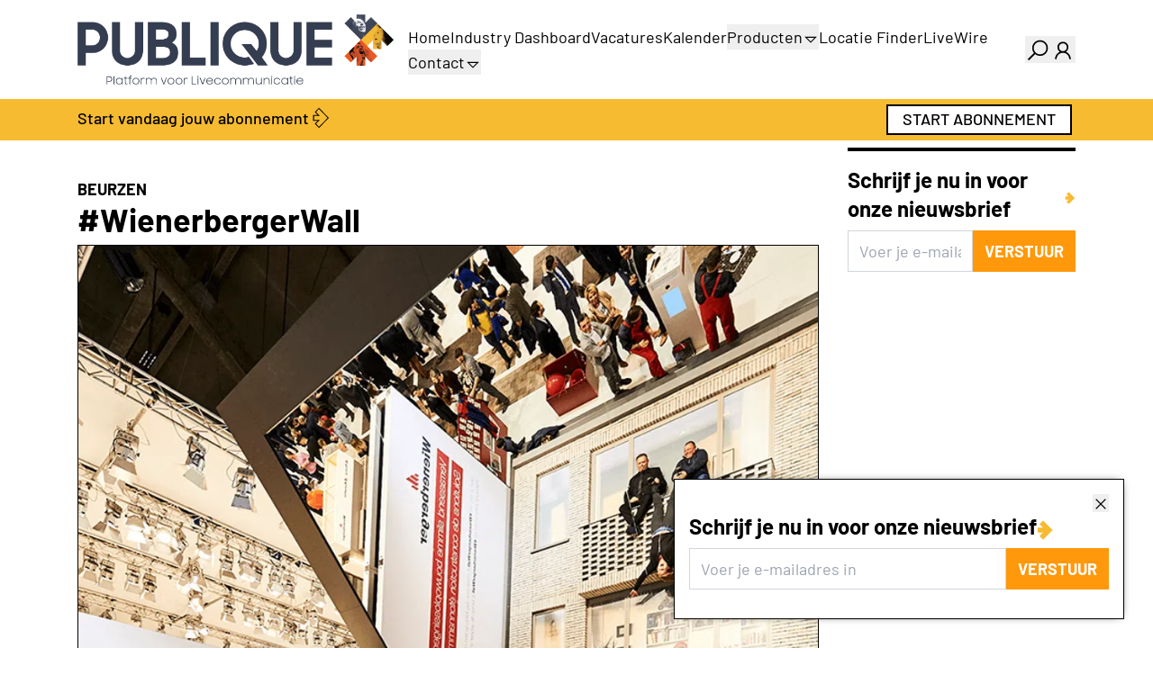

--- FILE ---
content_type: text/html;charset=utf-8
request_url: https://www.publique.nl/nieuws/wienerbergerwall
body_size: 39000
content:
<!DOCTYPE html><html><head><meta charset="utf-8">
<meta name="viewport" content="width=device-width, initial-scale=1">
<style nonce="XmmJLs1D4ErlsM7XeWFLmtoN" id="nuxt-ui-colors">:root {
--color-primary-50: 255 251 235;
--color-primary-100: 253 241 200;
--color-primary-200: 250 226 141;
--color-primary-300: 248 206 81;
--color-primary-400: 246 187 49;
--color-primary-500: 239 152 17;
--color-primary-600: 212 115 11;
--color-primary-700: 176 81 13;
--color-primary-800: 143 62 17;
--color-primary-900: 117 52 18;
--color-primary-950: 67 25 5;
--color-primary-light: 248 206 81;
--color-primary-DEFAULT: 246 187 49;
--color-primary-dark: 212 115 11;
--color-primary-DEFAULT: var(--color-primary-500);

--color-gray-50: 249 250 251;
--color-gray-100: 243 244 246;
--color-gray-200: 229 231 235;
--color-gray-300: 209 213 219;
--color-gray-400: 156 163 175;
--color-gray-500: 107 114 128;
--color-gray-600: 75 85 99;
--color-gray-700: 55 65 81;
--color-gray-800: 31 41 55;
--color-gray-900: 17 24 39;
--color-gray-950: 3 7 18;
}

.dark {
  --color-primary-DEFAULT: var(--color-primary-400);
}
</style>
<title>#WienerbergerWall</title>
<link nonce="XmmJLs1D4ErlsM7XeWFLmtoN" rel="preconnect" href="https://next.prdn.nl">
<script nonce="XmmJLs1D4ErlsM7XeWFLmtoN" src="https://accounts.google.com/gsi/client" async defer onload="window.dispatchEvent(new Event('google-client-loaded'))"></script>
<style nonce="XmmJLs1D4ErlsM7XeWFLmtoN">.bounce-enter-active{animation:bounce-in .5s}.bounce-leave-active{animation:bounce-in .5s reverse}@keyframes bounce-in{0%{opacity:0;transform:scale(0)}50%{transform:scale(1.15)}to{opacity:1;transform:scale(1)}}.fade-enter-active,.fade-leave-active{transition:opacity .5s ease}.fade-enter-from,.fade-leave-to{opacity:0}.list-enter-active,.list-leave-active{transition:all .5s ease}.list-enter-from,.list-leave-to{opacity:0;transform:translate(30px)}.multiselect__tags{border:0!important}.multiselect__tags .multiselect__tag{--tw-bg-opacity:1!important;background-color:rgb(246 187 49/var(--tw-bg-opacity,1))!important}.multiselect__tags .multiselect__tag,.multiselect__tags .multiselect__tag-icon:after{--tw-text-opacity:1!important;color:rgb(0 0 0/var(--tw-text-opacity,1))!important}.multiselect__content-wrapper{border-top:inherit!important;border-top-width:1px!important;box-sizing:content-box!important;left:-1px;--tw-border-opacity:1!important;border-color:rgb(var(--color-gray-300)/var(--tw-border-opacity,1))!important}.multiselect__option--highlight,.multiselect__option--highlight:after{--tw-bg-opacity:1!important;background-color:rgb(246 187 49/var(--tw-bg-opacity,1))!important}.multiselect__option--highlight.multiselect__option--selected,.multiselect__option--highlight.multiselect__option--selected:after{--tw-bg-opacity:1!important;background-color:rgb(255 152 10/var(--tw-bg-opacity,1))!important}.multiselect__option--highlight:after{background:#41b883;color:#fff;content:attr(data-select)}.vel-img-title{font-size:1.125rem!important;line-height:1.75rem!important;--tw-text-opacity:1!important;color:rgb(255 255 255/var(--tw-text-opacity,1))!important;font-weight:700!important}*,:after,:before{--tw-border-spacing-x:0;--tw-border-spacing-y:0;--tw-translate-x:0;--tw-translate-y:0;--tw-rotate:0;--tw-skew-x:0;--tw-skew-y:0;--tw-scale-x:1;--tw-scale-y:1;--tw-pan-x: ;--tw-pan-y: ;--tw-pinch-zoom: ;--tw-scroll-snap-strictness:proximity;--tw-gradient-from-position: ;--tw-gradient-via-position: ;--tw-gradient-to-position: ;--tw-ordinal: ;--tw-slashed-zero: ;--tw-numeric-figure: ;--tw-numeric-spacing: ;--tw-numeric-fraction: ;--tw-ring-inset: ;--tw-ring-offset-width:0px;--tw-ring-offset-color:#fff;--tw-ring-color:rgba(59,130,246,.5);--tw-ring-offset-shadow:0 0 #0000;--tw-ring-shadow:0 0 #0000;--tw-shadow:0 0 #0000;--tw-shadow-colored:0 0 #0000;--tw-blur: ;--tw-brightness: ;--tw-contrast: ;--tw-grayscale: ;--tw-hue-rotate: ;--tw-invert: ;--tw-saturate: ;--tw-sepia: ;--tw-drop-shadow: ;--tw-backdrop-blur: ;--tw-backdrop-brightness: ;--tw-backdrop-contrast: ;--tw-backdrop-grayscale: ;--tw-backdrop-hue-rotate: ;--tw-backdrop-invert: ;--tw-backdrop-opacity: ;--tw-backdrop-saturate: ;--tw-backdrop-sepia: ;--tw-contain-size: ;--tw-contain-layout: ;--tw-contain-paint: ;--tw-contain-style: }::backdrop{--tw-border-spacing-x:0;--tw-border-spacing-y:0;--tw-translate-x:0;--tw-translate-y:0;--tw-rotate:0;--tw-skew-x:0;--tw-skew-y:0;--tw-scale-x:1;--tw-scale-y:1;--tw-pan-x: ;--tw-pan-y: ;--tw-pinch-zoom: ;--tw-scroll-snap-strictness:proximity;--tw-gradient-from-position: ;--tw-gradient-via-position: ;--tw-gradient-to-position: ;--tw-ordinal: ;--tw-slashed-zero: ;--tw-numeric-figure: ;--tw-numeric-spacing: ;--tw-numeric-fraction: ;--tw-ring-inset: ;--tw-ring-offset-width:0px;--tw-ring-offset-color:#fff;--tw-ring-color:rgba(59,130,246,.5);--tw-ring-offset-shadow:0 0 #0000;--tw-ring-shadow:0 0 #0000;--tw-shadow:0 0 #0000;--tw-shadow-colored:0 0 #0000;--tw-blur: ;--tw-brightness: ;--tw-contrast: ;--tw-grayscale: ;--tw-hue-rotate: ;--tw-invert: ;--tw-saturate: ;--tw-sepia: ;--tw-drop-shadow: ;--tw-backdrop-blur: ;--tw-backdrop-brightness: ;--tw-backdrop-contrast: ;--tw-backdrop-grayscale: ;--tw-backdrop-hue-rotate: ;--tw-backdrop-invert: ;--tw-backdrop-opacity: ;--tw-backdrop-saturate: ;--tw-backdrop-sepia: ;--tw-contain-size: ;--tw-contain-layout: ;--tw-contain-paint: ;--tw-contain-style: }/*! tailwindcss v3.4.17 | MIT License | https://tailwindcss.com*/*,:after,:before{border-color:rgb(var(--color-gray-200)/1);border-style:solid;border-width:0;box-sizing:border-box}:after,:before{--tw-content:""}:host,html{line-height:1.5;-webkit-text-size-adjust:100%;font-family:Barlow,sans-serif;font-feature-settings:normal;font-variation-settings:normal;-moz-tab-size:4;-o-tab-size:4;tab-size:4;-webkit-tap-highlight-color:transparent}body{line-height:inherit;margin:0}hr{border-top-width:1px;color:inherit;height:0}abbr:where([title]){-webkit-text-decoration:underline dotted;text-decoration:underline dotted}h1,h2,h3,h4,h5,h6{font-size:inherit;font-weight:inherit}a{color:inherit;text-decoration:inherit}b,strong{font-weight:bolder}code,kbd,pre,samp{font-family:ui-monospace,SFMono-Regular,Menlo,Monaco,Consolas,Liberation Mono,Courier New,monospace;font-feature-settings:normal;font-size:1em;font-variation-settings:normal}small{font-size:80%}sub,sup{font-size:75%;line-height:0;position:relative;vertical-align:baseline}sub{bottom:-.25em}sup{top:-.5em}table{border-collapse:collapse;border-color:inherit;text-indent:0}button,input,optgroup,select,textarea{color:inherit;font-family:inherit;font-feature-settings:inherit;font-size:100%;font-variation-settings:inherit;font-weight:inherit;letter-spacing:inherit;line-height:inherit;margin:0;padding:0}button,select{text-transform:none}button,input:where([type=button]),input:where([type=reset]),input:where([type=submit]){-webkit-appearance:button;background-color:transparent;background-image:none}:-moz-focusring{outline:auto}:-moz-ui-invalid{box-shadow:none}progress{vertical-align:baseline}::-webkit-inner-spin-button,::-webkit-outer-spin-button{height:auto}[type=search]{-webkit-appearance:textfield;outline-offset:-2px}::-webkit-search-decoration{-webkit-appearance:none}::-webkit-file-upload-button{-webkit-appearance:button;font:inherit}summary{display:list-item}blockquote,dd,dl,figure,h1,h2,h3,h4,h5,h6,hr,p,pre{margin:0}fieldset{margin:0}fieldset,legend{padding:0}menu,ol,ul{list-style:none;margin:0;padding:0}dialog{padding:0}textarea{resize:vertical}input::-moz-placeholder,textarea::-moz-placeholder{color:rgb(var(--color-gray-400)/1);opacity:1}input::placeholder,textarea::placeholder{color:rgb(var(--color-gray-400)/1);opacity:1}[role=button],button{cursor:pointer}:disabled{cursor:default}audio,canvas,embed,iframe,img,object,svg,video{display:block;vertical-align:middle}img,video{height:auto;max-width:100%}[hidden]:where(:not([hidden=until-found])){display:none}h1,h2{font-weight:700;margin-bottom:.5rem;margin-top:1rem}h1{font-size:2.25rem;line-height:2.5rem}h2{font-size:1.7rem;line-height:2.2rem}h3{font-size:1.5rem;line-height:2rem}h4{font-size:1.25rem}h4,h5{line-height:1.75rem}h5{font-size:1.125rem}h6{font-weight:700}body{font-size:1.125rem;line-height:1.75rem;min-height:100vh;position:relative}p{margin-bottom:1rem}a{cursor:pointer}a:not(.content):hover{--tw-text-opacity:1;color:rgb(255 152 10/var(--tw-text-opacity,1))}pre{overflow-x:auto}.content-text a,.event-text a,.vacancy-text a{text-decoration:underline}.container{margin-left:auto;margin-right:auto;padding-left:1rem;padding-right:1rem;width:100%}@media (min-width:100%){.container{max-width:100%}}@media (min-width:540px){.container{max-width:540px}}@media (min-width:720px){.container{max-width:720px}}@media (min-width:960px){.container{max-width:960px}}@media (min-width:1140px){.container{max-width:1140px}}@media (min-width:1320px){.container{max-width:1320px}}.form-input,.form-multiselect,.form-select,.form-textarea{-webkit-appearance:none;-moz-appearance:none;appearance:none;background-color:#fff;border-color:rgb(var(--color-gray-500)/var(--tw-border-opacity,1));border-radius:0;border-width:1px;font-size:1rem;line-height:1.5rem;padding:.5rem .75rem;--tw-shadow:0 0 #0000}.form-input:focus,.form-multiselect:focus,.form-select:focus,.form-textarea:focus{outline:2px solid transparent;outline-offset:2px;--tw-ring-inset:var(--tw-empty, );--tw-ring-offset-width:0px;--tw-ring-offset-color:#fff;--tw-ring-color:#2563eb;--tw-ring-offset-shadow:var(--tw-ring-inset) 0 0 0 var(--tw-ring-offset-width) var(--tw-ring-offset-color);--tw-ring-shadow:var(--tw-ring-inset) 0 0 0 calc(1px + var(--tw-ring-offset-width)) var(--tw-ring-color);border-color:#2563eb;box-shadow:var(--tw-ring-offset-shadow),var(--tw-ring-shadow),var(--tw-shadow)}.form-input::-moz-placeholder,.form-textarea::-moz-placeholder{color:rgb(var(--color-gray-500)/var(--tw-text-opacity,1));opacity:1}.form-input::placeholder,.form-textarea::placeholder{color:rgb(var(--color-gray-500)/var(--tw-text-opacity,1));opacity:1}.form-input::-webkit-datetime-edit-fields-wrapper{padding:0}.form-input::-webkit-date-and-time-value{min-height:1.5em;text-align:inherit}.form-input::-webkit-datetime-edit{display:inline-flex}.form-input::-webkit-datetime-edit,.form-input::-webkit-datetime-edit-day-field,.form-input::-webkit-datetime-edit-hour-field,.form-input::-webkit-datetime-edit-meridiem-field,.form-input::-webkit-datetime-edit-millisecond-field,.form-input::-webkit-datetime-edit-minute-field,.form-input::-webkit-datetime-edit-month-field,.form-input::-webkit-datetime-edit-second-field,.form-input::-webkit-datetime-edit-year-field{padding-bottom:0;padding-top:0}.form-select{background-image:url("data:image/svg+xml;charset=utf-8,%3Csvg xmlns='http://www.w3.org/2000/svg' fill='none' viewBox='0 0 20 20'%3E%3Cpath stroke='%236b7280' stroke-linecap='round' stroke-linejoin='round' stroke-width='1.5' d='m6 8 4 4 4-4'/%3E%3C/svg%3E");background-position:right .5rem center;background-repeat:no-repeat;background-size:1.5em 1.5em;padding-right:2.5rem;-webkit-print-color-adjust:exact;print-color-adjust:exact}.form-select:where([size]:not([size="1"])){background-image:none;background-position:0 0;background-repeat:unset;background-size:initial;padding-right:.75rem;-webkit-print-color-adjust:unset;print-color-adjust:unset}.form-checkbox,.form-radio{-webkit-appearance:none;-moz-appearance:none;appearance:none;background-color:#fff;background-origin:border-box;border-color:rgb(var(--color-gray-500)/var(--tw-border-opacity,1));border-width:1px;color:#2563eb;display:inline-block;flex-shrink:0;height:1rem;padding:0;-webkit-print-color-adjust:exact;print-color-adjust:exact;-webkit-user-select:none;-moz-user-select:none;user-select:none;vertical-align:middle;width:1rem;--tw-shadow:0 0 #0000}.form-checkbox{border-radius:0}.form-radio{border-radius:100%}.form-checkbox:focus,.form-radio:focus{outline:2px solid transparent;outline-offset:2px;--tw-ring-inset:var(--tw-empty, );--tw-ring-offset-width:2px;--tw-ring-offset-color:#fff;--tw-ring-color:#2563eb;--tw-ring-offset-shadow:var(--tw-ring-inset) 0 0 0 var(--tw-ring-offset-width) var(--tw-ring-offset-color);--tw-ring-shadow:var(--tw-ring-inset) 0 0 0 calc(2px + var(--tw-ring-offset-width)) var(--tw-ring-color);box-shadow:var(--tw-ring-offset-shadow),var(--tw-ring-shadow),var(--tw-shadow)}.form-checkbox:checked,.form-radio:checked{background-color:currentColor;background-position:50%;background-repeat:no-repeat;background-size:100% 100%;border-color:transparent}.form-checkbox:checked{background-image:url("data:image/svg+xml;charset=utf-8,%3Csvg xmlns='http://www.w3.org/2000/svg' fill='%23fff' viewBox='0 0 16 16'%3E%3Cpath d='M12.207 4.793a1 1 0 0 1 0 1.414l-5 5a1 1 0 0 1-1.414 0l-2-2a1 1 0 0 1 1.414-1.414L6.5 9.086l4.293-4.293a1 1 0 0 1 1.414 0'/%3E%3C/svg%3E")}@media (forced-colors:active){.form-checkbox:checked{-webkit-appearance:auto;-moz-appearance:auto;appearance:auto}}.form-radio:checked{background-image:url("data:image/svg+xml;charset=utf-8,%3Csvg xmlns='http://www.w3.org/2000/svg' fill='%23fff' viewBox='0 0 16 16'%3E%3Ccircle cx='8' cy='8' r='3'/%3E%3C/svg%3E")}@media (forced-colors:active){.form-radio:checked{-webkit-appearance:auto;-moz-appearance:auto;appearance:auto}}.form-checkbox:checked:focus,.form-checkbox:checked:hover,.form-radio:checked:focus,.form-radio:checked:hover{background-color:currentColor;border-color:transparent}.form-checkbox:indeterminate{background-color:currentColor;background-image:url("data:image/svg+xml;charset=utf-8,%3Csvg xmlns='http://www.w3.org/2000/svg' fill='none' viewBox='0 0 16 16'%3E%3Cpath stroke='%23fff' stroke-linecap='round' stroke-linejoin='round' stroke-width='2' d='M4 8h8'/%3E%3C/svg%3E");background-position:50%;background-repeat:no-repeat;background-size:100% 100%;border-color:transparent}@media (forced-colors:active){.form-checkbox:indeterminate{-webkit-appearance:auto;-moz-appearance:auto;appearance:auto}}.form-checkbox:indeterminate:focus,.form-checkbox:indeterminate:hover{background-color:currentColor;border-color:transparent}.sr-only{height:1px;margin:-1px;overflow:hidden;padding:0;position:absolute;width:1px;clip:rect(0,0,0,0);border-width:0;white-space:nowrap}.pointer-events-none{pointer-events:none}.pointer-events-auto{pointer-events:auto}.visible{visibility:visible}.invisible{visibility:hidden}.static{position:static}.fixed{position:fixed}.absolute{position:absolute}.relative{position:relative}.sticky{position:sticky}.inset-0{top:0;right:0;bottom:0;left:0}.inset-x-0{left:0;right:0}.inset-y-0{bottom:0;top:0}.-bottom-1{bottom:-.25rem}.-bottom-\[0\.5px\]{bottom:-.5px}.-left-1{left:-.25rem}.-right-1{right:-.25rem}.-top-1{top:-.25rem}.bottom-0{bottom:0}.bottom-4{bottom:1rem}.bottom-8{bottom:2rem}.end-0{inset-inline-end:0}.end-4{inset-inline-end:1rem}.left-0{left:0}.left-\[4px\]{left:4px}.right-0{right:0}.right-2{right:.5rem}.start-0{inset-inline-start:0}.start-4{inset-inline-start:1rem}.top-0{top:0}.top-1{top:.25rem}.top-1\/2{top:50%}.top-10{top:2.5rem}.top-2{top:.5rem}.top-\[4px\]{top:4px}.z-10{z-index:10}.z-20{z-index:20}.z-50{z-index:50}.z-\[1000\]{z-index:1000}.z-\[1001\]{z-index:1001}.z-\[1\]{z-index:1}.z-\[2\]{z-index:2}.z-\[55\]{z-index:55}.-order-1{order:-1}.order-1{order:1}.order-2{order:2}.order-last{order:9999}.col-span-1{grid-column:span 1/span 1}.col-span-12{grid-column:span 12/span 12}.col-span-2{grid-column:span 2/span 2}.col-span-3{grid-column:span 3/span 3}.col-span-4{grid-column:span 4/span 4}.col-span-6{grid-column:span 6/span 6}.col-span-9{grid-column:span 9/span 9}.col-start-1{grid-column-start:1}.row-start-1{grid-row-start:1}.-m-1\.5{margin:-.375rem}.m-0{margin:0}.m-1{margin:.25rem}.m-auto{margin:auto}.-mx-1{margin-left:-.25rem;margin-right:-.25rem}.-mx-2{margin-left:-.5rem;margin-right:-.5rem}.-my-1\.5{margin-bottom:-.375rem;margin-top:-.375rem}.mx-1{margin-left:.25rem;margin-right:.25rem}.mx-3{margin-left:.75rem;margin-right:.75rem}.mx-auto{margin-left:auto;margin-right:auto}.my-2{margin-bottom:.5rem;margin-top:.5rem}.my-4{margin-bottom:1rem;margin-top:1rem}.my-8{margin-bottom:2rem;margin-top:2rem}.\!mb-0{margin-bottom:0!important}.\!mb-2{margin-bottom:.5rem!important}.-mb-4{margin-bottom:-1rem}.-me-1\.5{margin-inline-end:-.375rem}.-mt-1{margin-top:-.25rem}.-mt-2{margin-top:-.5rem}.mb-0{margin-bottom:0}.mb-1{margin-bottom:.25rem}.mb-1\.5{margin-bottom:.375rem}.mb-12{margin-bottom:3rem}.mb-2{margin-bottom:.5rem}.mb-3{margin-bottom:.75rem}.mb-4{margin-bottom:1rem}.mb-5{margin-bottom:1.25rem}.mb-6{margin-bottom:1.5rem}.mb-8{margin-bottom:2rem}.mb-\[1px\]{margin-bottom:1px}.mb-\[3px\]{margin-bottom:3px}.me-1{margin-inline-end:.25rem}.me-2{margin-inline-end:.5rem}.ml-1{margin-left:.25rem}.ml-auto{margin-left:auto}.mr-2{margin-right:.5rem}.ms-2{margin-inline-start:.5rem}.ms-3{margin-inline-start:.75rem}.ms-auto{margin-inline-start:auto}.mt-0{margin-top:0}.mt-1{margin-top:.25rem}.mt-12{margin-top:3rem}.mt-16{margin-top:4rem}.mt-2{margin-top:.5rem}.mt-3{margin-top:.75rem}.mt-4{margin-top:1rem}.mt-8{margin-top:2rem}.mt-auto{margin-top:auto}.line-clamp-1{-webkit-line-clamp:1}.line-clamp-1,.line-clamp-3{display:-webkit-box;overflow:hidden;-webkit-box-orient:vertical}.line-clamp-3{-webkit-line-clamp:3}.block{display:block}.inline-block{display:inline-block}.inline{display:inline}.\!flex{display:flex!important}.flex{display:flex}.\!inline-flex{display:inline-flex!important}.inline-flex{display:inline-flex}.table{display:table}.grid{display:grid}.inline-grid{display:inline-grid}.hidden{display:none}.aspect-3\/2{aspect-ratio:3/2}.aspect-\[1\/1\.41\]{aspect-ratio:1/1.41}.h-0{height:0}.h-0\.5{height:.125rem}.h-1{height:.25rem}.h-1\.5{height:.375rem}.h-10{height:2.5rem}.h-12{height:3rem}.h-14{height:3.5rem}.h-16{height:4rem}.h-2{height:.5rem}.h-2\.5{height:.625rem}.h-20{height:5rem}.h-28{height:7rem}.h-3{height:.75rem}.h-3\.5{height:.875rem}.h-4{height:1rem}.h-5{height:1.25rem}.h-6{height:1.5rem}.h-7{height:1.75rem}.h-8{height:2rem}.h-96{height:24rem}.h-\[3\.1rem\]{height:3.1rem}.h-\[4px\]{height:4px}.h-\[500px\]{height:500px}.h-\[5px\]{height:5px}.h-auto{height:auto}.h-fit{height:-moz-fit-content;height:fit-content}.h-full{height:100%}.h-px{height:1px}.h-screen{height:100vh}.max-h-20{max-height:5rem}.max-h-40{max-height:10rem}.max-h-60{max-height:15rem}.max-h-96{max-height:24rem}.max-h-full{max-height:100%}.min-h-0{min-height:0}.min-h-\[4rem\]{min-height:4rem}.min-h-full{min-height:100%}.w-0{width:0}.w-10{width:2.5rem}.w-11{width:2.75rem}.w-12{width:3rem}.w-14{width:3.5rem}.w-16{width:4rem}.w-2{width:.5rem}.w-2\.5{width:.625rem}.w-2\/3{width:66.666667%}.w-20{width:5rem}.w-3{width:.75rem}.w-4{width:1rem}.w-48{width:12rem}.w-5{width:1.25rem}.w-6{width:1.5rem}.w-7{width:1.75rem}.w-8{width:2rem}.w-9{width:2.25rem}.w-96{width:24rem}.w-\[3\.25rem\]{width:3.25rem}.w-\[3\.75rem\]{width:3.75rem}.w-\[630px\]{width:630px}.w-\[750px\]{width:750px}.w-\[920px\]{width:920px}.w-\[calc\(100\%\+0\.5rem\)\]{width:calc(100% + .5rem)}.w-auto{width:auto}.w-fit{width:-moz-fit-content;width:fit-content}.w-full{width:100%}.w-px{width:1px}.w-screen{width:100vw}.min-w-0{min-width:0}.min-w-\[0\.375rem\]{min-width:.375rem}.min-w-\[0\.5rem\]{min-width:.5rem}.min-w-\[0\.625rem\]{min-width:.625rem}.min-w-\[0\.75rem\]{min-width:.75rem}.min-w-\[0\.875rem\]{min-width:.875rem}.min-w-\[1\.25rem\]{min-width:1.25rem}.min-w-\[16px\]{min-width:16px}.min-w-\[1rem\]{min-width:1rem}.min-w-\[20px\]{min-width:20px}.min-w-\[24px\]{min-width:24px}.min-w-\[250px\]{min-width:250px}.min-w-\[4px\]{min-width:4px}.min-w-\[5px\]{min-width:5px}.min-w-fit{min-width:-moz-fit-content;min-width:fit-content}.min-w-full{min-width:100%}.max-w-7xl{max-width:80rem}.max-w-\[15rem\]{max-width:15rem}.max-w-full{max-width:100%}.max-w-md{max-width:28rem}.max-w-xs{max-width:20rem}.flex-1{flex:1 1 0%}.flex-none{flex:none}.flex-shrink{flex-shrink:1}.flex-shrink-0{flex-shrink:0}.shrink{flex-shrink:1}.shrink-0{flex-shrink:0}.flex-grow,.grow{flex-grow:1}.basis-0{flex-basis:0px}.table-fixed{table-layout:fixed}.-translate-x-1\/2{--tw-translate-x:-50%}.-translate-x-1\/2,.-translate-x-full{transform:translate(var(--tw-translate-x),var(--tw-translate-y)) rotate(var(--tw-rotate)) skew(var(--tw-skew-x)) skewY(var(--tw-skew-y)) scaleX(var(--tw-scale-x)) scaleY(var(--tw-scale-y))}.-translate-x-full{--tw-translate-x:-100%}.-translate-y-1\/2{--tw-translate-y:-50%}.-translate-y-1\/2,.-translate-y-full{transform:translate(var(--tw-translate-x),var(--tw-translate-y)) rotate(var(--tw-rotate)) skew(var(--tw-skew-x)) skewY(var(--tw-skew-y)) scaleX(var(--tw-scale-x)) scaleY(var(--tw-scale-y))}.-translate-y-full{--tw-translate-y:-100%}.translate-x-0{--tw-translate-x:0px}.translate-x-0,.translate-x-1\/2{transform:translate(var(--tw-translate-x),var(--tw-translate-y)) rotate(var(--tw-rotate)) skew(var(--tw-skew-x)) skewY(var(--tw-skew-y)) scaleX(var(--tw-scale-x)) scaleY(var(--tw-scale-y))}.translate-x-1\/2{--tw-translate-x:50%}.translate-x-2{--tw-translate-x:.5rem}.translate-x-2,.translate-x-2\.5{transform:translate(var(--tw-translate-x),var(--tw-translate-y)) rotate(var(--tw-rotate)) skew(var(--tw-skew-x)) skewY(var(--tw-skew-y)) scaleX(var(--tw-scale-x)) scaleY(var(--tw-scale-y))}.translate-x-2\.5{--tw-translate-x:.625rem}.translate-x-3{--tw-translate-x:.75rem}.translate-x-3,.translate-x-4{transform:translate(var(--tw-translate-x),var(--tw-translate-y)) rotate(var(--tw-rotate)) skew(var(--tw-skew-x)) skewY(var(--tw-skew-y)) scaleX(var(--tw-scale-x)) scaleY(var(--tw-scale-y))}.translate-x-4{--tw-translate-x:1rem}.translate-x-5{--tw-translate-x:1.25rem}.translate-x-5,.translate-x-6{transform:translate(var(--tw-translate-x),var(--tw-translate-y)) rotate(var(--tw-rotate)) skew(var(--tw-skew-x)) skewY(var(--tw-skew-y)) scaleX(var(--tw-scale-x)) scaleY(var(--tw-scale-y))}.translate-x-6{--tw-translate-x:1.5rem}.translate-x-7{--tw-translate-x:1.75rem}.translate-x-7,.translate-x-full{transform:translate(var(--tw-translate-x),var(--tw-translate-y)) rotate(var(--tw-rotate)) skew(var(--tw-skew-x)) skewY(var(--tw-skew-y)) scaleX(var(--tw-scale-x)) scaleY(var(--tw-scale-y))}.translate-x-full{--tw-translate-x:100%}.translate-y-0{--tw-translate-y:0px}.translate-y-0,.translate-y-1{transform:translate(var(--tw-translate-x),var(--tw-translate-y)) rotate(var(--tw-rotate)) skew(var(--tw-skew-x)) skewY(var(--tw-skew-y)) scaleX(var(--tw-scale-x)) scaleY(var(--tw-scale-y))}.translate-y-1{--tw-translate-y:.25rem}.translate-y-1\/2{--tw-translate-y:50%}.translate-y-1\/2,.translate-y-2{transform:translate(var(--tw-translate-x),var(--tw-translate-y)) rotate(var(--tw-rotate)) skew(var(--tw-skew-x)) skewY(var(--tw-skew-y)) scaleX(var(--tw-scale-x)) scaleY(var(--tw-scale-y))}.translate-y-2{--tw-translate-y:.5rem}.translate-y-4{--tw-translate-y:1rem}.translate-y-4,.translate-y-full{transform:translate(var(--tw-translate-x),var(--tw-translate-y)) rotate(var(--tw-rotate)) skew(var(--tw-skew-x)) skewY(var(--tw-skew-y)) scaleX(var(--tw-scale-x)) scaleY(var(--tw-scale-y))}.translate-y-full{--tw-translate-y:100%}.-rotate-180{--tw-rotate:-180deg}.-rotate-180,.rotate-180{transform:translate(var(--tw-translate-x),var(--tw-translate-y)) rotate(var(--tw-rotate)) skew(var(--tw-skew-x)) skewY(var(--tw-skew-y)) scaleX(var(--tw-scale-x)) scaleY(var(--tw-scale-y))}.rotate-180{--tw-rotate:180deg}.scale-100{--tw-scale-x:1;--tw-scale-y:1}.scale-100,.scale-95{transform:translate(var(--tw-translate-x),var(--tw-translate-y)) rotate(var(--tw-rotate)) skew(var(--tw-skew-x)) skewY(var(--tw-skew-y)) scaleX(var(--tw-scale-x)) scaleY(var(--tw-scale-y))}.scale-95{--tw-scale-x:.95;--tw-scale-y:.95}.transform{transform:translate(var(--tw-translate-x),var(--tw-translate-y)) rotate(var(--tw-rotate)) skew(var(--tw-skew-x)) skewY(var(--tw-skew-y)) scaleX(var(--tw-scale-x)) scaleY(var(--tw-scale-y))}@keyframes pulse{50%{opacity:.5}}.animate-pulse{animation:pulse 2s cubic-bezier(.4,0,.6,1) infinite}@keyframes spin{to{transform:rotate(1turn)}}.animate-spin{animation:spin 1s linear infinite}.cursor-default{cursor:default}.cursor-not-allowed{cursor:not-allowed}.cursor-pointer{cursor:pointer}.select-none{-webkit-user-select:none;-moz-user-select:none;user-select:none}.resize-none{resize:none}.resize{resize:both}.snap-x{scroll-snap-type:x var(--tw-scroll-snap-strictness)}.snap-mandatory{--tw-scroll-snap-strictness:mandatory}.snap-center{scroll-snap-align:center}.scroll-py-1{scroll-padding-bottom:.25rem;scroll-padding-top:.25rem}.scroll-py-2{scroll-padding-bottom:.5rem;scroll-padding-top:.5rem}.list-inside{list-style-position:inside}.list-decimal{list-style-type:decimal}.list-disc{list-style-type:disc}.list-none{list-style-type:none}.appearance-none{-webkit-appearance:none;-moz-appearance:none;appearance:none}.grid-cols-1{grid-template-columns:repeat(1,minmax(0,1fr))}.grid-cols-12{grid-template-columns:repeat(12,minmax(0,1fr))}.grid-cols-2{grid-template-columns:repeat(2,minmax(0,1fr))}.grid-cols-3{grid-template-columns:repeat(3,minmax(0,1fr))}.grid-cols-4{grid-template-columns:repeat(4,minmax(0,1fr))}.grid-cols-6{grid-template-columns:repeat(6,minmax(0,1fr))}.grid-cols-\[minmax\(0\,auto\)_minmax\(0\,auto\)_minmax\(0\,max-content\)_minmax\(0\,max-content\)\]{grid-template-columns:minmax(0,auto) minmax(0,auto) minmax(0,max-content) minmax(0,max-content)}.grid-rows-\[0fr\]{grid-template-rows:0fr}.grid-rows-\[1fr\]{grid-template-rows:1fr}.flex-row{flex-direction:row}.flex-row-reverse{flex-direction:row-reverse}.flex-col{flex-direction:column}.flex-wrap{flex-wrap:wrap}.flex-nowrap{flex-wrap:nowrap}.content-center{align-content:center}.items-start{align-items:flex-start}.items-end{align-items:flex-end}.items-center{align-items:center}.justify-end{justify-content:flex-end}.justify-center{justify-content:center}.justify-between{justify-content:space-between}.gap-0\.5{gap:.125rem}.gap-1{gap:.25rem}.gap-1\.5{gap:.375rem}.gap-2{gap:.5rem}.gap-3{gap:.75rem}.gap-4{gap:1rem}.gap-8{gap:2rem}.gap-x-1{-moz-column-gap:.25rem;column-gap:.25rem}.gap-x-1\.5{-moz-column-gap:.375rem;column-gap:.375rem}.gap-x-2{-moz-column-gap:.5rem;column-gap:.5rem}.gap-x-2\.5{-moz-column-gap:.625rem;column-gap:.625rem}.gap-x-4{-moz-column-gap:1rem;column-gap:1rem}.gap-x-8{-moz-column-gap:2rem;column-gap:2rem}.gap-y-4{row-gap:1rem}.gap-y-8{row-gap:2rem}.-space-x-px>:not([hidden])~:not([hidden]){--tw-space-x-reverse:0;margin-left:calc(-1px*(1 - var(--tw-space-x-reverse)));margin-right:calc(-1px*var(--tw-space-x-reverse))}.-space-y-px>:not([hidden])~:not([hidden]){--tw-space-y-reverse:0;margin-bottom:calc(-1px*var(--tw-space-y-reverse));margin-top:calc(-1px*(1 - var(--tw-space-y-reverse)))}.space-y-2>:not([hidden])~:not([hidden]){--tw-space-y-reverse:0;margin-bottom:calc(.5rem*var(--tw-space-y-reverse));margin-top:calc(.5rem*(1 - var(--tw-space-y-reverse)))}.space-y-3>:not([hidden])~:not([hidden]){--tw-space-y-reverse:0;margin-bottom:calc(.75rem*var(--tw-space-y-reverse));margin-top:calc(.75rem*(1 - var(--tw-space-y-reverse)))}.divide-y>:not([hidden])~:not([hidden]){--tw-divide-y-reverse:0;border-bottom-width:calc(1px*var(--tw-divide-y-reverse));border-top-width:calc(1px*(1 - var(--tw-divide-y-reverse)))}.divide-gray-100>:not([hidden])~:not([hidden]){--tw-divide-opacity:1;border-color:rgb(var(--color-gray-100)/var(--tw-divide-opacity,1))}.divide-gray-200>:not([hidden])~:not([hidden]){--tw-divide-opacity:1;border-color:rgb(var(--color-gray-200)/var(--tw-divide-opacity,1))}.divide-gray-300>:not([hidden])~:not([hidden]){--tw-divide-opacity:1;border-color:rgb(var(--color-gray-300)/var(--tw-divide-opacity,1))}.self-start{align-self:flex-start}.self-end{align-self:flex-end}.self-center{align-self:center}.overflow-hidden{overflow:hidden}.overflow-x-auto{overflow-x:auto}.overflow-y-auto{overflow-y:auto}.overflow-y-hidden{overflow-y:hidden}.overflow-y-visible{overflow-y:visible}.scroll-smooth{scroll-behavior:smooth}.truncate{overflow:hidden;white-space:nowrap}.text-ellipsis,.truncate{text-overflow:ellipsis}.whitespace-nowrap{white-space:nowrap}.text-nowrap{text-wrap:nowrap}.break-all{word-break:break-all}.rounded{border-radius:.25rem}.rounded-2xl{border-radius:1rem}.rounded-3xl{border-radius:1.5rem}.rounded-full{border-radius:9999px}.rounded-lg{border-radius:.5rem}.rounded-md{border-radius:.375rem}.rounded-none{border-radius:0}.rounded-sm{border-radius:.125rem}.rounded-xl{border-radius:.75rem}.\!rounded-l-none{border-bottom-left-radius:0!important;border-top-left-radius:0!important}.\!rounded-r-none{border-bottom-right-radius:0!important;border-top-right-radius:0!important}.rounded-b{border-bottom-left-radius:.25rem;border-bottom-right-radius:.25rem}.rounded-b-2xl{border-bottom-left-radius:1rem;border-bottom-right-radius:1rem}.rounded-b-3xl{border-bottom-left-radius:1.5rem;border-bottom-right-radius:1.5rem}.rounded-b-full{border-bottom-left-radius:9999px;border-bottom-right-radius:9999px}.rounded-b-lg{border-bottom-left-radius:.5rem;border-bottom-right-radius:.5rem}.rounded-b-md{border-bottom-left-radius:.375rem;border-bottom-right-radius:.375rem}.rounded-b-none{border-bottom-left-radius:0;border-bottom-right-radius:0}.rounded-b-sm{border-bottom-left-radius:.125rem;border-bottom-right-radius:.125rem}.rounded-b-xl{border-bottom-left-radius:.75rem;border-bottom-right-radius:.75rem}.rounded-e{border-end-end-radius:.25rem;border-start-end-radius:.25rem}.rounded-e-2xl{border-end-end-radius:1rem;border-start-end-radius:1rem}.rounded-e-3xl{border-end-end-radius:1.5rem;border-start-end-radius:1.5rem}.rounded-e-full{border-end-end-radius:9999px;border-start-end-radius:9999px}.rounded-e-lg{border-end-end-radius:.5rem;border-start-end-radius:.5rem}.rounded-e-md{border-end-end-radius:.375rem;border-start-end-radius:.375rem}.rounded-e-none{border-end-end-radius:0;border-start-end-radius:0}.rounded-e-sm{border-end-end-radius:.125rem;border-start-end-radius:.125rem}.rounded-e-xl{border-end-end-radius:.75rem;border-start-end-radius:.75rem}.rounded-s{border-end-start-radius:.25rem;border-start-start-radius:.25rem}.rounded-s-2xl{border-end-start-radius:1rem;border-start-start-radius:1rem}.rounded-s-3xl{border-end-start-radius:1.5rem;border-start-start-radius:1.5rem}.rounded-s-full{border-end-start-radius:9999px;border-start-start-radius:9999px}.rounded-s-lg{border-end-start-radius:.5rem;border-start-start-radius:.5rem}.rounded-s-md{border-end-start-radius:.375rem;border-start-start-radius:.375rem}.rounded-s-none{border-end-start-radius:0;border-start-start-radius:0}.rounded-s-sm{border-end-start-radius:.125rem;border-start-start-radius:.125rem}.rounded-s-xl{border-end-start-radius:.75rem;border-start-start-radius:.75rem}.rounded-t{border-top-left-radius:.25rem;border-top-right-radius:.25rem}.rounded-t-2xl{border-top-left-radius:1rem;border-top-right-radius:1rem}.rounded-t-3xl{border-top-left-radius:1.5rem;border-top-right-radius:1.5rem}.rounded-t-full{border-top-left-radius:9999px;border-top-right-radius:9999px}.rounded-t-lg{border-top-left-radius:.5rem;border-top-right-radius:.5rem}.rounded-t-md{border-top-left-radius:.375rem;border-top-right-radius:.375rem}.rounded-t-none{border-top-left-radius:0;border-top-right-radius:0}.rounded-t-sm{border-top-left-radius:.125rem;border-top-right-radius:.125rem}.rounded-t-xl{border-top-left-radius:.75rem;border-top-right-radius:.75rem}.border{border-width:1px}.border-0{border-width:0}.border-2{border-width:2px}.border-x{border-left-width:1px;border-right-width:1px}.border-y-2{border-bottom-width:2px;border-top-width:2px}.border-b{border-bottom-width:1px}.border-b-4{border-bottom-width:4px}.border-l{border-left-width:1px}.border-s{border-inline-start-width:1px}.border-s-\[2px\]{border-inline-start-width:2px}.border-s-\[3px\]{border-inline-start-width:3px}.border-s-\[4px\]{border-inline-start-width:4px}.border-s-\[5px\]{border-inline-start-width:5px}.border-s-\[6px\]{border-inline-start-width:6px}.border-t{border-top-width:1px}.border-t-2{border-top-width:2px}.border-t-4{border-top-width:4px}.border-t-8{border-top-width:8px}.border-t-\[2px\]{border-top-width:2px}.border-t-\[3px\]{border-top-width:3px}.border-t-\[4px\]{border-top-width:4px}.border-t-\[5px\]{border-top-width:5px}.border-t-\[6px\]{border-top-width:6px}.border-solid{border-style:solid}.border-dashed{border-style:dashed}.border-dotted{border-style:dotted}.border-none{border-style:none}.border-black{--tw-border-opacity:1;border-color:rgb(0 0 0/var(--tw-border-opacity,1))}.border-gray-200{--tw-border-opacity:1;border-color:rgb(var(--color-gray-200)/var(--tw-border-opacity,1))}.border-gray-300{--tw-border-opacity:1;border-color:rgb(var(--color-gray-300)/var(--tw-border-opacity,1))}.border-main{--tw-border-opacity:1;border-color:rgb(246 187 49/var(--tw-border-opacity,1))}.border-secondary{--tw-border-opacity:1;border-color:rgb(255 152 10/var(--tw-border-opacity,1))}.border-transparent{border-color:transparent}.bg-\[\#F85800\]{--tw-bg-opacity:1;background-color:rgb(248 88 0/var(--tw-bg-opacity,1))}.bg-\[\#e9e9e9\]{--tw-bg-opacity:1;background-color:rgb(233 233 233/var(--tw-bg-opacity,1))}.bg-amber-400{--tw-bg-opacity:1;background-color:rgb(251 191 36/var(--tw-bg-opacity,1))}.bg-amber-500{--tw-bg-opacity:1;background-color:rgb(245 158 11/var(--tw-bg-opacity,1))}.bg-black{--tw-bg-opacity:1;background-color:rgb(0 0 0/var(--tw-bg-opacity,1))}.bg-blue-400{--tw-bg-opacity:1;background-color:rgb(96 165 250/var(--tw-bg-opacity,1))}.bg-blue-500{--tw-bg-opacity:1;background-color:rgb(59 130 246/var(--tw-bg-opacity,1))}.bg-current{background-color:currentColor}.bg-cyan-400{--tw-bg-opacity:1;background-color:rgb(34 211 238/var(--tw-bg-opacity,1))}.bg-cyan-500{--tw-bg-opacity:1;background-color:rgb(6 182 212/var(--tw-bg-opacity,1))}.bg-emerald-400{--tw-bg-opacity:1;background-color:rgb(52 211 153/var(--tw-bg-opacity,1))}.bg-emerald-500{--tw-bg-opacity:1;background-color:rgb(16 185 129/var(--tw-bg-opacity,1))}.bg-fuchsia-400{--tw-bg-opacity:1;background-color:rgb(232 121 249/var(--tw-bg-opacity,1))}.bg-fuchsia-500{--tw-bg-opacity:1;background-color:rgb(217 70 239/var(--tw-bg-opacity,1))}.bg-gray-100{--tw-bg-opacity:1;background-color:rgb(var(--color-gray-100)/var(--tw-bg-opacity,1))}.bg-gray-200{--tw-bg-opacity:1;background-color:rgb(var(--color-gray-200)/var(--tw-bg-opacity,1))}.bg-gray-200\/75{background-color:rgb(var(--color-gray-200)/.75)}.bg-gray-50{--tw-bg-opacity:1;background-color:rgb(var(--color-gray-50)/var(--tw-bg-opacity,1))}.bg-gray-500{--tw-bg-opacity:1;background-color:rgb(var(--color-gray-500)/var(--tw-bg-opacity,1))}.bg-gray-900{--tw-bg-opacity:1;background-color:rgb(var(--color-gray-900)/var(--tw-bg-opacity,1))}.bg-green-400{--tw-bg-opacity:1;background-color:rgb(74 222 128/var(--tw-bg-opacity,1))}.bg-green-500{--tw-bg-opacity:1;background-color:rgb(34 197 94/var(--tw-bg-opacity,1))}.bg-indigo-400{--tw-bg-opacity:1;background-color:rgb(129 140 248/var(--tw-bg-opacity,1))}.bg-indigo-500{--tw-bg-opacity:1;background-color:rgb(99 102 241/var(--tw-bg-opacity,1))}.bg-lime-400{--tw-bg-opacity:1;background-color:rgb(163 230 53/var(--tw-bg-opacity,1))}.bg-lime-500{--tw-bg-opacity:1;background-color:rgb(132 204 22/var(--tw-bg-opacity,1))}.bg-main,.bg-main-400{--tw-bg-opacity:1;background-color:rgb(246 187 49/var(--tw-bg-opacity,1))}.bg-main-500{--tw-bg-opacity:1;background-color:rgb(239 152 17/var(--tw-bg-opacity,1))}.bg-orange-400{--tw-bg-opacity:1;background-color:rgb(251 146 60/var(--tw-bg-opacity,1))}.bg-orange-500{--tw-bg-opacity:1;background-color:rgb(249 115 22/var(--tw-bg-opacity,1))}.bg-pink-400{--tw-bg-opacity:1;background-color:rgb(244 114 182/var(--tw-bg-opacity,1))}.bg-pink-500{--tw-bg-opacity:1;background-color:rgb(236 72 153/var(--tw-bg-opacity,1))}.bg-primary-100{--tw-bg-opacity:1;background-color:rgb(var(--color-primary-100)/var(--tw-bg-opacity,1))}.bg-primary-400{--tw-bg-opacity:1;background-color:rgb(var(--color-primary-400)/var(--tw-bg-opacity,1))}.bg-primary-50{--tw-bg-opacity:1;background-color:rgb(var(--color-primary-50)/var(--tw-bg-opacity,1))}.bg-primary-500{--tw-bg-opacity:1;background-color:rgb(var(--color-primary-500)/var(--tw-bg-opacity,1))}.bg-primary-600{--tw-bg-opacity:1;background-color:rgb(var(--color-primary-600)/var(--tw-bg-opacity,1))}.bg-primary-900{--tw-bg-opacity:1;background-color:rgb(var(--color-primary-900)/var(--tw-bg-opacity,1))}.bg-primary-950{--tw-bg-opacity:1;background-color:rgb(var(--color-primary-950)/var(--tw-bg-opacity,1))}.bg-purple-400{--tw-bg-opacity:1;background-color:rgb(192 132 252/var(--tw-bg-opacity,1))}.bg-purple-500{--tw-bg-opacity:1;background-color:rgb(168 85 247/var(--tw-bg-opacity,1))}.bg-quatenary-400{--tw-bg-opacity:1;background-color:rgb(136 152 210/var(--tw-bg-opacity,1))}.bg-quatenary-500{--tw-bg-opacity:1;background-color:rgb(108 122 197/var(--tw-bg-opacity,1))}.bg-red-400{--tw-bg-opacity:1;background-color:rgb(248 113 113/var(--tw-bg-opacity,1))}.bg-red-500{--tw-bg-opacity:1;background-color:rgb(239 68 68/var(--tw-bg-opacity,1))}.bg-rose-400{--tw-bg-opacity:1;background-color:rgb(251 113 133/var(--tw-bg-opacity,1))}.bg-rose-500{--tw-bg-opacity:1;background-color:rgb(244 63 94/var(--tw-bg-opacity,1))}.bg-secondary{--tw-bg-opacity:1;background-color:rgb(255 152 10/var(--tw-bg-opacity,1))}.bg-secondary-400{--tw-bg-opacity:1;background-color:rgb(255 177 50/var(--tw-bg-opacity,1))}.bg-secondary-500{--tw-bg-opacity:1;background-color:rgb(255 152 10/var(--tw-bg-opacity,1))}.bg-sky-400{--tw-bg-opacity:1;background-color:rgb(56 189 248/var(--tw-bg-opacity,1))}.bg-sky-500{--tw-bg-opacity:1;background-color:rgb(14 165 233/var(--tw-bg-opacity,1))}.bg-stone-200{--tw-bg-opacity:1;background-color:rgb(231 229 228/var(--tw-bg-opacity,1))}.bg-teal-400{--tw-bg-opacity:1;background-color:rgb(45 212 191/var(--tw-bg-opacity,1))}.bg-teal-500{--tw-bg-opacity:1;background-color:rgb(20 184 166/var(--tw-bg-opacity,1))}.bg-tertiary-400{--tw-bg-opacity:1;background-color:rgb(173 173 173/var(--tw-bg-opacity,1))}.bg-tertiary-500{--tw-bg-opacity:1;background-color:rgb(153 153 153/var(--tw-bg-opacity,1))}.bg-transparent{background-color:transparent}.bg-violet-400{--tw-bg-opacity:1;background-color:rgb(167 139 250/var(--tw-bg-opacity,1))}.bg-violet-500{--tw-bg-opacity:1;background-color:rgb(139 92 246/var(--tw-bg-opacity,1))}.bg-white{--tw-bg-opacity:1;background-color:rgb(255 255 255/var(--tw-bg-opacity,1))}.bg-white\/70{background-color:#ffffffb3}.bg-yellow-400{--tw-bg-opacity:1;background-color:rgb(250 204 21/var(--tw-bg-opacity,1))}.bg-yellow-500{--tw-bg-opacity:1;background-color:rgb(234 179 8/var(--tw-bg-opacity,1))}.bg-opacity-30{--tw-bg-opacity:.3}.bg-gradient-to-t{background-image:linear-gradient(to top,var(--tw-gradient-stops))}.bg-none{background-image:none}.from-\[\#000000cc\]{--tw-gradient-from:#000000cc var(--tw-gradient-from-position);--tw-gradient-to:transparent var(--tw-gradient-to-position);--tw-gradient-stops:var(--tw-gradient-from),var(--tw-gradient-to)}.to-transparent{--tw-gradient-to:transparent var(--tw-gradient-to-position)}.fill-main{fill:#f6bb31}.stroke-none{stroke:none}.object-cover{-o-object-fit:cover;object-fit:cover}.object-fill{-o-object-fit:fill;object-fit:fill}.p-0{padding:0}.p-0\.5{padding:.125rem}.p-1{padding:.25rem}.p-1\.5{padding:.375rem}.p-2{padding:.5rem}.p-2\.5{padding:.625rem}.p-3{padding:.75rem}.p-4{padding:1rem}.p-5{padding:1.25rem}.p-6{padding:1.5rem}.p-8{padding:2rem}.p-\[0\.1rem\]{padding:.1rem}.p-px{padding:1px}.\!px-2{padding-left:.5rem!important;padding-right:.5rem!important}.\!py-1{padding-bottom:.25rem!important;padding-top:.25rem!important}.\!py-\[0\.3rem\]{padding-bottom:.3rem!important;padding-top:.3rem!important}.px-1{padding-left:.25rem;padding-right:.25rem}.px-1\.5{padding-left:.375rem;padding-right:.375rem}.px-2{padding-left:.5rem;padding-right:.5rem}.px-2\.5{padding-left:.625rem;padding-right:.625rem}.px-3{padding-left:.75rem;padding-right:.75rem}.px-3\.5{padding-left:.875rem;padding-right:.875rem}.px-4{padding-left:1rem;padding-right:1rem}.px-6{padding-left:1.5rem;padding-right:1.5rem}.py-0\.5{padding-bottom:.125rem;padding-top:.125rem}.py-1{padding-bottom:.25rem;padding-top:.25rem}.py-1\.5{padding-bottom:.375rem;padding-top:.375rem}.py-12{padding-bottom:3rem;padding-top:3rem}.py-14{padding-bottom:3.5rem;padding-top:3.5rem}.py-2{padding-bottom:.5rem;padding-top:.5rem}.py-2\.5{padding-bottom:.625rem;padding-top:.625rem}.py-3\.5{padding-bottom:.875rem;padding-top:.875rem}.py-4{padding-bottom:1rem;padding-top:1rem}.py-5{padding-bottom:1.25rem;padding-top:1.25rem}.py-6{padding-bottom:1.5rem;padding-top:1.5rem}.py-8{padding-bottom:2rem;padding-top:2rem}.py-\[1\.375rem\]{padding-bottom:1.375rem;padding-top:1.375rem}.\!pb-2{padding-bottom:.5rem!important}.pb-2{padding-bottom:.5rem}.pb-3{padding-bottom:.75rem}.pb-\[2px\]{padding-bottom:2px}.pb-\[56\.25\%\]{padding-bottom:56.25%}.pe-10{padding-inline-end:2.5rem}.pe-11{padding-inline-end:2.75rem}.pe-12{padding-inline-end:3rem}.pe-2{padding-inline-end:.5rem}.pe-7{padding-inline-end:1.75rem}.pe-8{padding-inline-end:2rem}.pe-9{padding-inline-end:2.25rem}.pl-2{padding-left:.5rem}.ps-0{padding-inline-start:0}.ps-10{padding-inline-start:2.5rem}.ps-11{padding-inline-start:2.75rem}.ps-12{padding-inline-start:3rem}.ps-4{padding-inline-start:1rem}.ps-7{padding-inline-start:1.75rem}.ps-8{padding-inline-start:2rem}.ps-9{padding-inline-start:2.25rem}.pt-1\.5{padding-top:.375rem}.pt-2{padding-top:.5rem}.pt-4{padding-top:1rem}.pt-8{padding-top:2rem}.text-left{text-align:left}.text-center{text-align:center}.text-right{text-align:right}.text-end{text-align:end}.align-middle{vertical-align:middle}.font-sans{font-family:Barlow,sans-serif}.\!text-2xl{font-size:1.5rem!important;line-height:2rem!important}.\!text-xl{font-size:1.25rem!important;line-height:1.75rem!important}.text-2xl{font-size:1.5rem;line-height:2rem}.text-3xl{font-size:1.875rem;line-height:2.25rem}.text-4xl{font-size:2.25rem;line-height:2.5rem}.text-\[10px\]{font-size:10px}.text-\[11px\]{font-size:11px}.text-\[12px\]{font-size:12px}.text-\[14px\]{font-size:14px}.text-\[4px\]{font-size:4px}.text-\[5px\]{font-size:5px}.text-\[6px\]{font-size:6px}.text-\[7px\]{font-size:7px}.text-\[8px\]{font-size:8px}.text-base{font-size:1rem;line-height:1.5rem}.text-lg{font-size:1.125rem;line-height:1.75rem}.text-sm{font-size:.875rem;line-height:1.25rem}.text-xl{font-size:1.25rem;line-height:1.75rem}.text-xs{font-size:.75rem;line-height:1rem}.\!font-bold{font-weight:700!important}.\!font-normal{font-weight:400!important}.font-bold{font-weight:700}.font-extrabold{font-weight:800}.font-medium{font-weight:500}.font-normal{font-weight:400}.font-semibold{font-weight:600}.uppercase{text-transform:uppercase}.italic{font-style:italic}.leading-4{line-height:1rem}.leading-5{line-height:1.25rem}.leading-6{line-height:1.5rem}.leading-none{line-height:1}.tracking-wider{letter-spacing:.05em}.tracking-widest{letter-spacing:.1em}.\!text-black{--tw-text-opacity:1!important;color:rgb(0 0 0/var(--tw-text-opacity,1))!important}.text-\[\#f85800\]{--tw-text-opacity:1;color:rgb(248 88 0/var(--tw-text-opacity,1))}.text-amber-400{--tw-text-opacity:1;color:rgb(251 191 36/var(--tw-text-opacity,1))}.text-amber-500{--tw-text-opacity:1;color:rgb(245 158 11/var(--tw-text-opacity,1))}.text-black{--tw-text-opacity:1;color:rgb(0 0 0/var(--tw-text-opacity,1))}.text-blue-400{--tw-text-opacity:1;color:rgb(96 165 250/var(--tw-text-opacity,1))}.text-blue-500{--tw-text-opacity:1;color:rgb(59 130 246/var(--tw-text-opacity,1))}.text-cyan-400{--tw-text-opacity:1;color:rgb(34 211 238/var(--tw-text-opacity,1))}.text-cyan-500{--tw-text-opacity:1;color:rgb(6 182 212/var(--tw-text-opacity,1))}.text-emerald-400{--tw-text-opacity:1;color:rgb(52 211 153/var(--tw-text-opacity,1))}.text-emerald-500{--tw-text-opacity:1;color:rgb(16 185 129/var(--tw-text-opacity,1))}.text-fuchsia-400{--tw-text-opacity:1;color:rgb(232 121 249/var(--tw-text-opacity,1))}.text-fuchsia-500{--tw-text-opacity:1;color:rgb(217 70 239/var(--tw-text-opacity,1))}.text-gray-400{--tw-text-opacity:1;color:rgb(var(--color-gray-400)/var(--tw-text-opacity,1))}.text-gray-500{--tw-text-opacity:1;color:rgb(var(--color-gray-500)/var(--tw-text-opacity,1))}.text-gray-700{--tw-text-opacity:1;color:rgb(var(--color-gray-700)/var(--tw-text-opacity,1))}.text-gray-800{--tw-text-opacity:1;color:rgb(var(--color-gray-800)/var(--tw-text-opacity,1))}.text-gray-900{--tw-text-opacity:1;color:rgb(var(--color-gray-900)/var(--tw-text-opacity,1))}.text-green-400{--tw-text-opacity:1;color:rgb(74 222 128/var(--tw-text-opacity,1))}.text-green-500{--tw-text-opacity:1;color:rgb(34 197 94/var(--tw-text-opacity,1))}.text-green-600{--tw-text-opacity:1;color:rgb(22 163 74/var(--tw-text-opacity,1))}.text-indigo-400{--tw-text-opacity:1;color:rgb(129 140 248/var(--tw-text-opacity,1))}.text-indigo-500{--tw-text-opacity:1;color:rgb(99 102 241/var(--tw-text-opacity,1))}.text-lime-400{--tw-text-opacity:1;color:rgb(163 230 53/var(--tw-text-opacity,1))}.text-lime-500{--tw-text-opacity:1;color:rgb(132 204 22/var(--tw-text-opacity,1))}.text-main-400{--tw-text-opacity:1;color:rgb(246 187 49/var(--tw-text-opacity,1))}.text-main-500{--tw-text-opacity:1;color:rgb(239 152 17/var(--tw-text-opacity,1))}.text-neutral-400{--tw-text-opacity:1;color:rgb(163 163 163/var(--tw-text-opacity,1))}.text-neutral-500{--tw-text-opacity:1;color:rgb(115 115 115/var(--tw-text-opacity,1))}.text-orange-400{--tw-text-opacity:1;color:rgb(251 146 60/var(--tw-text-opacity,1))}.text-orange-500{--tw-text-opacity:1;color:rgb(249 115 22/var(--tw-text-opacity,1))}.text-pink-400{--tw-text-opacity:1;color:rgb(244 114 182/var(--tw-text-opacity,1))}.text-pink-500{--tw-text-opacity:1;color:rgb(236 72 153/var(--tw-text-opacity,1))}.text-primary-400{--tw-text-opacity:1;color:rgb(var(--color-primary-400)/var(--tw-text-opacity,1))}.text-primary-500{--tw-text-opacity:1;color:rgb(var(--color-primary-500)/var(--tw-text-opacity,1))}.text-primary-600{--tw-text-opacity:1;color:rgb(var(--color-primary-600)/var(--tw-text-opacity,1))}.text-purple-400{--tw-text-opacity:1;color:rgb(192 132 252/var(--tw-text-opacity,1))}.text-purple-500{--tw-text-opacity:1;color:rgb(168 85 247/var(--tw-text-opacity,1))}.text-quatenary-400{--tw-text-opacity:1;color:rgb(136 152 210/var(--tw-text-opacity,1))}.text-quatenary-500{--tw-text-opacity:1;color:rgb(108 122 197/var(--tw-text-opacity,1))}.text-red-400{--tw-text-opacity:1;color:rgb(248 113 113/var(--tw-text-opacity,1))}.text-red-500{--tw-text-opacity:1;color:rgb(239 68 68/var(--tw-text-opacity,1))}.text-red-700{--tw-text-opacity:1;color:rgb(185 28 28/var(--tw-text-opacity,1))}.text-rose-400{--tw-text-opacity:1;color:rgb(251 113 133/var(--tw-text-opacity,1))}.text-rose-500{--tw-text-opacity:1;color:rgb(244 63 94/var(--tw-text-opacity,1))}.text-secondary{--tw-text-opacity:1;color:rgb(255 152 10/var(--tw-text-opacity,1))}.text-secondary-400{--tw-text-opacity:1;color:rgb(255 177 50/var(--tw-text-opacity,1))}.text-secondary-500{--tw-text-opacity:1;color:rgb(255 152 10/var(--tw-text-opacity,1))}.text-sky-400{--tw-text-opacity:1;color:rgb(56 189 248/var(--tw-text-opacity,1))}.text-sky-500{--tw-text-opacity:1;color:rgb(14 165 233/var(--tw-text-opacity,1))}.text-teal-400{--tw-text-opacity:1;color:rgb(45 212 191/var(--tw-text-opacity,1))}.text-teal-500{--tw-text-opacity:1;color:rgb(20 184 166/var(--tw-text-opacity,1))}.text-tertiary-400{--tw-text-opacity:1;color:rgb(173 173 173/var(--tw-text-opacity,1))}.text-tertiary-500{--tw-text-opacity:1;color:rgb(153 153 153/var(--tw-text-opacity,1))}.text-transparent{color:transparent}.text-violet-400{--tw-text-opacity:1;color:rgb(167 139 250/var(--tw-text-opacity,1))}.text-violet-500{--tw-text-opacity:1;color:rgb(139 92 246/var(--tw-text-opacity,1))}.text-white{--tw-text-opacity:1;color:rgb(255 255 255/var(--tw-text-opacity,1))}.text-yellow-400{--tw-text-opacity:1;color:rgb(250 204 21/var(--tw-text-opacity,1))}.text-yellow-500{--tw-text-opacity:1;color:rgb(234 179 8/var(--tw-text-opacity,1))}.underline{text-decoration-line:underline}.no-underline{text-decoration-line:none}.underline-offset-4{text-underline-offset:4px}.placeholder-gray-400::-moz-placeholder{--tw-placeholder-opacity:1;color:rgb(var(--color-gray-400)/var(--tw-placeholder-opacity,1))}.placeholder-gray-400::placeholder{--tw-placeholder-opacity:1;color:rgb(var(--color-gray-400)/var(--tw-placeholder-opacity,1))}.opacity-0{opacity:0}.opacity-100{opacity:1}.opacity-50{opacity:.5}.opacity-90{opacity:.9}.shadow{--tw-shadow:0 1px 3px 0 rgba(0,0,0,.1),0 1px 2px -1px rgba(0,0,0,.1);--tw-shadow-colored:0 1px 3px 0 var(--tw-shadow-color),0 1px 2px -1px var(--tw-shadow-color)}.shadow,.shadow-\[0_0_10px_-5px_\#000\]{box-shadow:var(--tw-ring-offset-shadow,0 0 #0000),var(--tw-ring-shadow,0 0 #0000),var(--tw-shadow)}.shadow-\[0_0_10px_-5px_\#000\]{--tw-shadow:0 0 10px -5px #000;--tw-shadow-colored:0 0 10px -5px var(--tw-shadow-color)}.shadow-lg{--tw-shadow:0 10px 15px -3px rgba(0,0,0,.1),0 4px 6px -4px rgba(0,0,0,.1);--tw-shadow-colored:0 10px 15px -3px var(--tw-shadow-color),0 4px 6px -4px var(--tw-shadow-color)}.shadow-lg,.shadow-sm{box-shadow:var(--tw-ring-offset-shadow,0 0 #0000),var(--tw-ring-shadow,0 0 #0000),var(--tw-shadow)}.shadow-sm{--tw-shadow:0 1px 2px 0 rgba(0,0,0,.05);--tw-shadow-colored:0 1px 2px 0 var(--tw-shadow-color)}.shadow-xl{--tw-shadow:0 20px 25px -5px rgba(0,0,0,.1),0 8px 10px -6px rgba(0,0,0,.1);--tw-shadow-colored:0 20px 25px -5px var(--tw-shadow-color),0 8px 10px -6px var(--tw-shadow-color);box-shadow:var(--tw-ring-offset-shadow,0 0 #0000),var(--tw-ring-shadow,0 0 #0000),var(--tw-shadow)}.outline{outline-style:solid}.outline-primary-400{outline-color:rgb(var(--color-primary-400)/1)}.outline-primary-500{outline-color:rgb(var(--color-primary-500)/1)}.ring{--tw-ring-offset-shadow:var(--tw-ring-inset) 0 0 0 var(--tw-ring-offset-width) var(--tw-ring-offset-color);--tw-ring-shadow:var(--tw-ring-inset) 0 0 0 calc(3px + var(--tw-ring-offset-width)) var(--tw-ring-color)}.ring,.ring-0{box-shadow:var(--tw-ring-offset-shadow),var(--tw-ring-shadow),var(--tw-shadow,0 0 #0000)}.ring-0{--tw-ring-offset-shadow:var(--tw-ring-inset) 0 0 0 var(--tw-ring-offset-width) var(--tw-ring-offset-color);--tw-ring-shadow:var(--tw-ring-inset) 0 0 0 calc(var(--tw-ring-offset-width)) var(--tw-ring-color)}.ring-1{--tw-ring-offset-shadow:var(--tw-ring-inset) 0 0 0 var(--tw-ring-offset-width) var(--tw-ring-offset-color);--tw-ring-shadow:var(--tw-ring-inset) 0 0 0 calc(1px + var(--tw-ring-offset-width)) var(--tw-ring-color)}.ring-1,.ring-2{box-shadow:var(--tw-ring-offset-shadow),var(--tw-ring-shadow),var(--tw-shadow,0 0 #0000)}.ring-2{--tw-ring-offset-shadow:var(--tw-ring-inset) 0 0 0 var(--tw-ring-offset-width) var(--tw-ring-offset-color);--tw-ring-shadow:var(--tw-ring-inset) 0 0 0 calc(2px + var(--tw-ring-offset-width)) var(--tw-ring-color)}.ring-inset{--tw-ring-inset:inset}.ring-current{--tw-ring-color:currentColor}.ring-gray-200{--tw-ring-opacity:1;--tw-ring-color:rgb(var(--color-gray-200)/var(--tw-ring-opacity,1))}.ring-gray-300{--tw-ring-opacity:1;--tw-ring-color:rgb(var(--color-gray-300)/var(--tw-ring-opacity,1))}.ring-primary-400{--tw-ring-opacity:1;--tw-ring-color:rgb(var(--color-primary-400)/var(--tw-ring-opacity,1))}.ring-primary-500{--tw-ring-opacity:1;--tw-ring-color:rgb(var(--color-primary-500)/var(--tw-ring-opacity,1))}.ring-red-400{--tw-ring-opacity:1;--tw-ring-color:rgb(248 113 113/var(--tw-ring-opacity,1))}.ring-red-500{--tw-ring-opacity:1;--tw-ring-color:rgb(239 68 68/var(--tw-ring-opacity,1))}.ring-white{--tw-ring-opacity:1;--tw-ring-color:rgb(255 255 255/var(--tw-ring-opacity,1))}.ring-opacity-25{--tw-ring-opacity:.25}.blur{--tw-blur:blur(8px)}.blur,.filter{filter:var(--tw-blur) var(--tw-brightness) var(--tw-contrast) var(--tw-grayscale) var(--tw-hue-rotate) var(--tw-invert) var(--tw-saturate) var(--tw-sepia) var(--tw-drop-shadow)}.transition{transition-duration:.15s;transition-property:color,background-color,border-color,text-decoration-color,fill,stroke,opacity,box-shadow,transform,filter,-webkit-backdrop-filter;transition-property:color,background-color,border-color,text-decoration-color,fill,stroke,opacity,box-shadow,transform,filter,backdrop-filter;transition-property:color,background-color,border-color,text-decoration-color,fill,stroke,opacity,box-shadow,transform,filter,backdrop-filter,-webkit-backdrop-filter;transition-timing-function:cubic-bezier(.4,0,.2,1)}.transition-\[height\]{transition-duration:.15s;transition-property:height;transition-timing-function:cubic-bezier(.4,0,.2,1)}.transition-all{transition-duration:.15s;transition-property:all;transition-timing-function:cubic-bezier(.4,0,.2,1)}.transition-colors{transition-duration:.15s;transition-property:color,background-color,border-color,text-decoration-color,fill,stroke;transition-timing-function:cubic-bezier(.4,0,.2,1)}.transition-opacity{transition-duration:.15s;transition-property:opacity;transition-timing-function:cubic-bezier(.4,0,.2,1)}.transition-transform{transition-duration:.15s;transition-property:transform;transition-timing-function:cubic-bezier(.4,0,.2,1)}.duration-100{transition-duration:.1s}.duration-150{transition-duration:.15s}.duration-200{transition-duration:.2s}.duration-300{transition-duration:.3s}.duration-500{transition-duration:.5s}.duration-75{transition-duration:75ms}.ease-in{transition-timing-function:cubic-bezier(.4,0,1,1)}.ease-in-out{transition-timing-function:cubic-bezier(.4,0,.2,1)}.ease-out{transition-timing-function:cubic-bezier(0,0,.2,1)}.content-\[\"\"\]{--tw-content:"";content:var(--tw-content)}.file\:mr-1\.5::file-selector-button{margin-right:.375rem}.file\:border-0::file-selector-button{border-width:0}.file\:bg-transparent::file-selector-button{background-color:transparent}.file\:p-0::file-selector-button{padding:0}.file\:font-medium::file-selector-button{font-weight:500}.file\:text-gray-500::file-selector-button{--tw-text-opacity:1;color:rgb(var(--color-gray-500)/var(--tw-text-opacity,1))}.file\:outline-none::file-selector-button{outline:2px solid transparent;outline-offset:2px}.before\:visible:before{content:var(--tw-content);visibility:visible}.before\:absolute:before{content:var(--tw-content);position:absolute}.before\:inset-px:before{content:var(--tw-content);top:1px;right:1px;bottom:1px;left:1px}.before\:inset-x-0:before{content:var(--tw-content);left:0;right:0}.before\:inset-y-2:before{bottom:.5rem;content:var(--tw-content);top:.5rem}.before\:z-\[-1\]:before{content:var(--tw-content);z-index:-1}.before\:block:before{content:var(--tw-content);display:block}.before\:h-2:before{content:var(--tw-content);height:.5rem}.before\:w-2:before{content:var(--tw-content);width:.5rem}.before\:rotate-45:before{content:var(--tw-content);--tw-rotate:45deg;transform:translate(var(--tw-translate-x),var(--tw-translate-y)) rotate(var(--tw-rotate)) skew(var(--tw-skew-x)) skewY(var(--tw-skew-y)) scaleX(var(--tw-scale-x)) scaleY(var(--tw-scale-y))}.before\:rounded-md:before{border-radius:.375rem;content:var(--tw-content)}.before\:rounded-sm:before{border-radius:.125rem;content:var(--tw-content)}.before\:bg-gray-100:before{content:var(--tw-content);--tw-bg-opacity:1;background-color:rgb(var(--color-gray-100)/var(--tw-bg-opacity,1))}.before\:bg-gray-200:before{content:var(--tw-content);--tw-bg-opacity:1;background-color:rgb(var(--color-gray-200)/var(--tw-bg-opacity,1))}.before\:bg-white:before{content:var(--tw-content);--tw-bg-opacity:1;background-color:rgb(255 255 255/var(--tw-bg-opacity,1))}.before\:shadow:before{content:var(--tw-content);--tw-shadow:0 1px 3px 0 rgba(0,0,0,.1),0 1px 2px -1px rgba(0,0,0,.1);--tw-shadow-colored:0 1px 3px 0 var(--tw-shadow-color),0 1px 2px -1px var(--tw-shadow-color);box-shadow:var(--tw-ring-offset-shadow,0 0 #0000),var(--tw-ring-shadow,0 0 #0000),var(--tw-shadow)}.before\:ring-1:before{content:var(--tw-content);--tw-ring-offset-shadow:var(--tw-ring-inset) 0 0 0 var(--tw-ring-offset-width) var(--tw-ring-offset-color);--tw-ring-shadow:var(--tw-ring-inset) 0 0 0 calc(1px + var(--tw-ring-offset-width)) var(--tw-ring-color);box-shadow:var(--tw-ring-offset-shadow),var(--tw-ring-shadow),var(--tw-shadow,0 0 #0000)}.before\:ring-gray-200:before{content:var(--tw-content);--tw-ring-opacity:1;--tw-ring-color:rgb(var(--color-gray-200)/var(--tw-ring-opacity,1))}.after\:absolute:after{content:var(--tw-content);position:absolute}.after\:inset-x-2\.5:after{content:var(--tw-content);left:.625rem;right:.625rem}.after\:bottom-0:after{bottom:0;content:var(--tw-content)}.after\:ms-0\.5:after{content:var(--tw-content);margin-inline-start:.125rem}.after\:mt-2:after{content:var(--tw-content);margin-top:.5rem}.after\:block:after{content:var(--tw-content);display:block}.after\:h-\[2px\]:after{content:var(--tw-content);height:2px}.after\:rounded-full:after{border-radius:9999px;content:var(--tw-content)}.after\:bg-primary-500:after{content:var(--tw-content);--tw-bg-opacity:1;background-color:rgb(var(--color-primary-500)/var(--tw-bg-opacity,1))}.after\:text-red-500:after{content:var(--tw-content);--tw-text-opacity:1;color:rgb(239 68 68/var(--tw-text-opacity,1))}.after\:content-\[\'\*\'\]:after{--tw-content:"*";content:var(--tw-content)}.first\:me-0:first-child{margin-inline-end:0}.first\:rounded-s-md:first-child{border-end-start-radius:.375rem;border-start-start-radius:.375rem}.last\:mb-0:last-child{margin-bottom:0}.last\:rounded-e-md:last-child{border-end-end-radius:.375rem;border-start-end-radius:.375rem}.indeterminate\:relative:indeterminate{position:relative}.indeterminate\:after\:rounded-full:indeterminate:after{border-radius:9999px;content:var(--tw-content)}.focus-within\:shadow-inner:focus-within{--tw-shadow:inset 0 2px 4px 0 rgba(0,0,0,.05);--tw-shadow-colored:inset 0 2px 4px 0 var(--tw-shadow-color);box-shadow:var(--tw-ring-offset-shadow,0 0 #0000),var(--tw-ring-shadow,0 0 #0000),var(--tw-shadow)}.hover\:bg-gray-100:hover{--tw-bg-opacity:1;background-color:rgb(var(--color-gray-100)/var(--tw-bg-opacity,1))}.hover\:bg-gray-50:hover{--tw-bg-opacity:1;background-color:rgb(var(--color-gray-50)/var(--tw-bg-opacity,1))}.hover\:bg-gray-800:hover{--tw-bg-opacity:1;background-color:rgb(var(--color-gray-800)/var(--tw-bg-opacity,1))}.hover\:bg-main:hover{--tw-bg-opacity:1;background-color:rgb(246 187 49/var(--tw-bg-opacity,1))}.hover\:bg-primary-100:hover{--tw-bg-opacity:1;background-color:rgb(var(--color-primary-100)/var(--tw-bg-opacity,1))}.hover\:bg-primary-50:hover{--tw-bg-opacity:1;background-color:rgb(var(--color-primary-50)/var(--tw-bg-opacity,1))}.hover\:bg-primary-600:hover{--tw-bg-opacity:1;background-color:rgb(var(--color-primary-600)/var(--tw-bg-opacity,1))}.hover\:bg-white:hover{--tw-bg-opacity:1;background-color:rgb(255 255 255/var(--tw-bg-opacity,1))}.hover\:\!text-black:hover{--tw-text-opacity:1!important;color:rgb(0 0 0/var(--tw-text-opacity,1))!important}.hover\:\!text-white:hover{--tw-text-opacity:1!important;color:rgb(255 255 255/var(--tw-text-opacity,1))!important}.hover\:text-black:hover{--tw-text-opacity:1;color:rgb(0 0 0/var(--tw-text-opacity,1))}.hover\:text-gray-700:hover{--tw-text-opacity:1;color:rgb(var(--color-gray-700)/var(--tw-text-opacity,1))}.hover\:text-gray-900:hover{--tw-text-opacity:1;color:rgb(var(--color-gray-900)/var(--tw-text-opacity,1))}.hover\:text-primary-600:hover{--tw-text-opacity:1;color:rgb(var(--color-primary-600)/var(--tw-text-opacity,1))}.hover\:text-red-500:hover{--tw-text-opacity:1;color:rgb(239 68 68/var(--tw-text-opacity,1))}.hover\:text-secondary:hover{--tw-text-opacity:1;color:rgb(255 152 10/var(--tw-text-opacity,1))}.hover\:text-white:hover{--tw-text-opacity:1;color:rgb(255 255 255/var(--tw-text-opacity,1))}.hover\:underline:hover{text-decoration-line:underline}.hover\:no-underline:hover{text-decoration-line:none}.hover\:before\:bg-gray-50:hover:before{content:var(--tw-content);--tw-bg-opacity:1;background-color:rgb(var(--color-gray-50)/var(--tw-bg-opacity,1))}.focus\:shadow-none:focus{--tw-shadow:0 0 #0000;--tw-shadow-colored:0 0 #0000;box-shadow:var(--tw-ring-offset-shadow,0 0 #0000),var(--tw-ring-shadow,0 0 #0000),var(--tw-shadow)}.focus\:outline-none:focus{outline:2px solid transparent;outline-offset:2px}.focus\:ring-0:focus{--tw-ring-offset-shadow:var(--tw-ring-inset) 0 0 0 var(--tw-ring-offset-width) var(--tw-ring-offset-color);--tw-ring-shadow:var(--tw-ring-inset) 0 0 0 calc(var(--tw-ring-offset-width)) var(--tw-ring-color)}.focus\:ring-0:focus,.focus\:ring-2:focus{box-shadow:var(--tw-ring-offset-shadow),var(--tw-ring-shadow),var(--tw-shadow,0 0 #0000)}.focus\:ring-2:focus{--tw-ring-offset-shadow:var(--tw-ring-inset) 0 0 0 var(--tw-ring-offset-width) var(--tw-ring-offset-color);--tw-ring-shadow:var(--tw-ring-inset) 0 0 0 calc(2px + var(--tw-ring-offset-width)) var(--tw-ring-color)}.focus\:ring-primary-500:focus{--tw-ring-opacity:1;--tw-ring-color:rgb(var(--color-primary-500)/var(--tw-ring-opacity,1))}.focus\:ring-red-500:focus{--tw-ring-opacity:1;--tw-ring-color:rgb(239 68 68/var(--tw-ring-opacity,1))}.focus\:ring-transparent:focus{--tw-ring-color:transparent}.focus\:ring-offset-transparent:focus{--tw-ring-offset-color:transparent}.focus-visible\:border-main:focus-visible{--tw-border-opacity:1;border-color:rgb(246 187 49/var(--tw-border-opacity,1))}.focus-visible\:outline-none:focus-visible{outline:2px solid transparent;outline-offset:2px}.focus-visible\:outline:focus-visible{outline-style:solid}.focus-visible\:outline-0:focus-visible{outline-width:0}.focus-visible\:outline-2:focus-visible{outline-width:2px}.focus-visible\:outline-offset-2:focus-visible{outline-offset:2px}.focus-visible\:outline-primary-500:focus-visible{outline-color:rgb(var(--color-primary-500)/1)}.focus-visible\:ring-2:focus-visible{--tw-ring-offset-shadow:var(--tw-ring-inset) 0 0 0 var(--tw-ring-offset-width) var(--tw-ring-offset-color);--tw-ring-shadow:var(--tw-ring-inset) 0 0 0 calc(2px + var(--tw-ring-offset-width)) var(--tw-ring-color);box-shadow:var(--tw-ring-offset-shadow),var(--tw-ring-shadow),var(--tw-shadow,0 0 #0000)}.focus-visible\:ring-inset:focus-visible{--tw-ring-inset:inset}.focus-visible\:ring-primary-500:focus-visible{--tw-ring-opacity:1;--tw-ring-color:rgb(var(--color-primary-500)/var(--tw-ring-opacity,1))}.focus-visible\:ring-red-500:focus-visible{--tw-ring-opacity:1;--tw-ring-color:rgb(239 68 68/var(--tw-ring-opacity,1))}.focus-visible\:ring-offset-2:focus-visible{--tw-ring-offset-width:2px}.focus-visible\:ring-offset-white:focus-visible{--tw-ring-offset-color:#fff}.focus-visible\:before\:ring-1:focus-visible:before{content:var(--tw-content);--tw-ring-offset-shadow:var(--tw-ring-inset) 0 0 0 var(--tw-ring-offset-width) var(--tw-ring-offset-color);--tw-ring-shadow:var(--tw-ring-inset) 0 0 0 calc(1px + var(--tw-ring-offset-width)) var(--tw-ring-color);box-shadow:var(--tw-ring-offset-shadow),var(--tw-ring-shadow),var(--tw-shadow,0 0 #0000)}.focus-visible\:before\:ring-inset:focus-visible:before{content:var(--tw-content);--tw-ring-inset:inset}.focus-visible\:before\:ring-primary-500:focus-visible:before{content:var(--tw-content);--tw-ring-opacity:1;--tw-ring-color:rgb(var(--color-primary-500)/var(--tw-ring-opacity,1))}.disabled\:cursor-not-allowed:disabled{cursor:not-allowed}.disabled\:bg-gray-50:disabled{--tw-bg-opacity:1;background-color:rgb(var(--color-gray-50)/var(--tw-bg-opacity,1))}.disabled\:bg-gray-900:disabled{--tw-bg-opacity:1;background-color:rgb(var(--color-gray-900)/var(--tw-bg-opacity,1))}.disabled\:bg-primary-50:disabled{--tw-bg-opacity:1;background-color:rgb(var(--color-primary-50)/var(--tw-bg-opacity,1))}.disabled\:bg-primary-500:disabled{--tw-bg-opacity:1;background-color:rgb(var(--color-primary-500)/var(--tw-bg-opacity,1))}.disabled\:bg-transparent:disabled{background-color:transparent}.disabled\:bg-white:disabled{--tw-bg-opacity:1;background-color:rgb(255 255 255/var(--tw-bg-opacity,1))}.disabled\:bg-opacity-50:disabled{--tw-bg-opacity:.5}.disabled\:text-primary-500:disabled{--tw-text-opacity:1;color:rgb(var(--color-primary-500)/var(--tw-text-opacity,1))}.disabled\:opacity-50:disabled{opacity:.5}.disabled\:opacity-75:disabled{opacity:.75}.group:hover .group-hover\:text-gray-700{--tw-text-opacity:1;color:rgb(var(--color-gray-700)/var(--tw-text-opacity,1))}.peer:disabled~.peer-disabled\:bg-opacity-50{--tw-bg-opacity:.5}.aria-disabled\:cursor-not-allowed[aria-disabled=true]{cursor:not-allowed}.aria-disabled\:bg-gray-50[aria-disabled=true]{--tw-bg-opacity:1;background-color:rgb(var(--color-gray-50)/var(--tw-bg-opacity,1))}.aria-disabled\:bg-gray-900[aria-disabled=true]{--tw-bg-opacity:1;background-color:rgb(var(--color-gray-900)/var(--tw-bg-opacity,1))}.aria-disabled\:bg-transparent[aria-disabled=true]{background-color:transparent}.aria-disabled\:bg-white[aria-disabled=true]{--tw-bg-opacity:1;background-color:rgb(255 255 255/var(--tw-bg-opacity,1))}.aria-disabled\:opacity-75[aria-disabled=true]{opacity:.75}.group[data-popper-placement*=bottom] .group-data-\[popper-placement\*\=\'bottom\'\]\:-top-1{top:-.25rem}.group[data-popper-placement*=left] .group-data-\[popper-placement\*\=\'left\'\]\:-right-1{right:-.25rem}.group[data-popper-placement*=right] .group-data-\[popper-placement\*\=\'right\'\]\:-left-1{left:-.25rem}.group[data-popper-placement*=top] .group-data-\[popper-placement\*\=\'top\'\]\:-bottom-1{bottom:-.25rem}.peer[data-has-multiple=true]~.peer-data-\[has-multiple\=true\]\:mb-2{margin-bottom:.5rem}.peer[data-has-multiple=true]~.peer-data-\[has-multiple\=true\]\:ml-3{margin-left:.75rem}.peer[data-has-multiple=true]~.peer-data-\[has-multiple\=true\]\:text-base{font-size:1rem;line-height:1.5rem}.peer[data-has-multiple=true]~.peer-data-\[has-multiple\=true\]\:text-blue-500{--tw-text-opacity:1;color:rgb(59 130 246/var(--tw-text-opacity,1))}[data-disabled=true]:not([data-type=repeater]).formkit-disabled\:bg-gray-200{--tw-bg-opacity:1;background-color:rgb(var(--color-gray-200)/var(--tw-bg-opacity,1))}[data-disabled=true]:not([data-type=repeater]).formkit-disabled\:opacity-50{opacity:.5}[data-disabled=true]:not([data-type=repeater]) .formkit-disabled\:bg-gray-200{--tw-bg-opacity:1;background-color:rgb(var(--color-gray-200)/var(--tw-bg-opacity,1))}[data-disabled=true]:not([data-type=repeater]) .formkit-disabled\:opacity-50{opacity:.5}[data-multiple=true]:not([data-type=repeater]).formkit-multiple\:bottom-\[0\.15em\]{bottom:.15em}[data-multiple=true]:not([data-type=repeater]).formkit-multiple\:left-\[0\]{left:0}[data-multiple=true]:not([data-type=repeater]).formkit-multiple\:ml-0{margin-left:0}[data-multiple=true]:not([data-type=repeater]).formkit-multiple\:pl-0{padding-left:0}[data-multiple=true]:not([data-type=repeater]) .formkit-multiple\:bottom-\[0\.15em\]{bottom:.15em}[data-multiple=true]:not([data-type=repeater]) .formkit-multiple\:left-\[0\]{left:0}[data-multiple=true]:not([data-type=repeater]) .formkit-multiple\:ml-0{margin-left:0}[data-multiple=true]:not([data-type=repeater]) .formkit-multiple\:pl-0{padding-left:0}[data-multiple=true]:not([data-type=repeater]) .formkit-multiple\:data-\[has-multiple\=\"true\"\]\:mb-6[data-has-multiple=true],[data-multiple=true]:not([data-type=repeater]).formkit-multiple\:data-\[has-multiple\=\"true\"\]\:mb-6[data-has-multiple=true]{margin-bottom:1.5rem}[data-multiple=true]:not([data-type=repeater]) [data-prefix-icon=true]:not([data-type=repeater]) .formkit-multiple\:formkit-prefix-icon\:left-\[0\],[data-multiple=true]:not([data-type=repeater]) [data-prefix-icon=true]:not([data-type=repeater]).formkit-multiple\:formkit-prefix-icon\:left-\[0\],[data-multiple=true]:not([data-type=repeater])[data-prefix-icon=true]:not([data-type=repeater]) .formkit-multiple\:formkit-prefix-icon\:left-\[0\],[data-multiple=true]:not([data-type=repeater])[data-prefix-icon=true]:not([data-type=repeater]).formkit-multiple\:formkit-prefix-icon\:left-\[0\]{left:0}:where([data-headlessui-focus-visible]) .ui-focus-visible\:outline-0:focus{outline-width:0}:where([data-headlessui-focus-visible]) .ui-focus-visible\:ring-2:focus{--tw-ring-offset-shadow:var(--tw-ring-inset) 0 0 0 var(--tw-ring-offset-width) var(--tw-ring-offset-color);--tw-ring-shadow:var(--tw-ring-inset) 0 0 0 calc(2px + var(--tw-ring-offset-width)) var(--tw-ring-color);box-shadow:var(--tw-ring-offset-shadow),var(--tw-ring-shadow),var(--tw-shadow,0 0 #0000)}:where([data-headlessui-focus-visible]) .ui-focus-visible\:ring-primary-500:focus{--tw-ring-opacity:1;--tw-ring-color:rgb(var(--color-primary-500)/var(--tw-ring-opacity,1))}.ui-not-focus-visible\:outline-none:focus:where(:not([data-headlessui-focus-visible] .ui-not-focus-visible\:outline-none)){outline:2px solid transparent;outline-offset:2px}.dark\:divide-gray-700:is(.dark *)>:not([hidden])~:not([hidden]){--tw-divide-opacity:1;border-color:rgb(var(--color-gray-700)/var(--tw-divide-opacity,1))}.dark\:divide-gray-800:is(.dark *)>:not([hidden])~:not([hidden]){--tw-divide-opacity:1;border-color:rgb(var(--color-gray-800)/var(--tw-divide-opacity,1))}.dark\:border-gray-700:is(.dark *){--tw-border-opacity:1;border-color:rgb(var(--color-gray-700)/var(--tw-border-opacity,1))}.dark\:border-gray-800:is(.dark *){--tw-border-opacity:1;border-color:rgb(var(--color-gray-800)/var(--tw-border-opacity,1))}.dark\:bg-amber-400:is(.dark *){--tw-bg-opacity:1;background-color:rgb(251 191 36/var(--tw-bg-opacity,1))}.dark\:bg-blue-400:is(.dark *){--tw-bg-opacity:1;background-color:rgb(96 165 250/var(--tw-bg-opacity,1))}.dark\:bg-cyan-400:is(.dark *){--tw-bg-opacity:1;background-color:rgb(34 211 238/var(--tw-bg-opacity,1))}.dark\:bg-emerald-400:is(.dark *){--tw-bg-opacity:1;background-color:rgb(52 211 153/var(--tw-bg-opacity,1))}.dark\:bg-fuchsia-400:is(.dark *){--tw-bg-opacity:1;background-color:rgb(232 121 249/var(--tw-bg-opacity,1))}.dark\:bg-gray-400:is(.dark *){--tw-bg-opacity:1;background-color:rgb(var(--color-gray-400)/var(--tw-bg-opacity,1))}.dark\:bg-gray-700:is(.dark *){--tw-bg-opacity:1;background-color:rgb(var(--color-gray-700)/var(--tw-bg-opacity,1))}.dark\:bg-gray-800:is(.dark *){--tw-bg-opacity:1;background-color:rgb(var(--color-gray-800)/var(--tw-bg-opacity,1))}.dark\:bg-gray-800\/50:is(.dark *){background-color:rgb(var(--color-gray-800)/.5)}.dark\:bg-gray-800\/75:is(.dark *){background-color:rgb(var(--color-gray-800)/.75)}.dark\:bg-gray-900:is(.dark *){--tw-bg-opacity:1;background-color:rgb(var(--color-gray-900)/var(--tw-bg-opacity,1))}.dark\:bg-green-400:is(.dark *){--tw-bg-opacity:1;background-color:rgb(74 222 128/var(--tw-bg-opacity,1))}.dark\:bg-indigo-400:is(.dark *){--tw-bg-opacity:1;background-color:rgb(129 140 248/var(--tw-bg-opacity,1))}.dark\:bg-lime-400:is(.dark *){--tw-bg-opacity:1;background-color:rgb(163 230 53/var(--tw-bg-opacity,1))}.dark\:bg-main-400:is(.dark *){--tw-bg-opacity:1;background-color:rgb(246 187 49/var(--tw-bg-opacity,1))}.dark\:bg-orange-400:is(.dark *){--tw-bg-opacity:1;background-color:rgb(251 146 60/var(--tw-bg-opacity,1))}.dark\:bg-pink-400:is(.dark *){--tw-bg-opacity:1;background-color:rgb(244 114 182/var(--tw-bg-opacity,1))}.dark\:bg-primary-400:is(.dark *){--tw-bg-opacity:1;background-color:rgb(var(--color-primary-400)/var(--tw-bg-opacity,1))}.dark\:bg-primary-950:is(.dark *){--tw-bg-opacity:1;background-color:rgb(var(--color-primary-950)/var(--tw-bg-opacity,1))}.dark\:bg-purple-400:is(.dark *){--tw-bg-opacity:1;background-color:rgb(192 132 252/var(--tw-bg-opacity,1))}.dark\:bg-quatenary-400:is(.dark *){--tw-bg-opacity:1;background-color:rgb(136 152 210/var(--tw-bg-opacity,1))}.dark\:bg-red-400:is(.dark *){--tw-bg-opacity:1;background-color:rgb(248 113 113/var(--tw-bg-opacity,1))}.dark\:bg-rose-400:is(.dark *){--tw-bg-opacity:1;background-color:rgb(251 113 133/var(--tw-bg-opacity,1))}.dark\:bg-secondary-400:is(.dark *){--tw-bg-opacity:1;background-color:rgb(255 177 50/var(--tw-bg-opacity,1))}.dark\:bg-sky-400:is(.dark *){--tw-bg-opacity:1;background-color:rgb(56 189 248/var(--tw-bg-opacity,1))}.dark\:bg-teal-400:is(.dark *){--tw-bg-opacity:1;background-color:rgb(45 212 191/var(--tw-bg-opacity,1))}.dark\:bg-tertiary-400:is(.dark *){--tw-bg-opacity:1;background-color:rgb(173 173 173/var(--tw-bg-opacity,1))}.dark\:bg-violet-400:is(.dark *){--tw-bg-opacity:1;background-color:rgb(167 139 250/var(--tw-bg-opacity,1))}.dark\:bg-white:is(.dark *){--tw-bg-opacity:1;background-color:rgb(255 255 255/var(--tw-bg-opacity,1))}.dark\:bg-yellow-400:is(.dark *){--tw-bg-opacity:1;background-color:rgb(250 204 21/var(--tw-bg-opacity,1))}.dark\:bg-opacity-10:is(.dark *){--tw-bg-opacity:.1}.dark\:text-amber-400:is(.dark *){--tw-text-opacity:1;color:rgb(251 191 36/var(--tw-text-opacity,1))}.dark\:text-black:is(.dark *){--tw-text-opacity:1;color:rgb(0 0 0/var(--tw-text-opacity,1))}.dark\:text-blue-400:is(.dark *){--tw-text-opacity:1;color:rgb(96 165 250/var(--tw-text-opacity,1))}.dark\:text-cyan-400:is(.dark *){--tw-text-opacity:1;color:rgb(34 211 238/var(--tw-text-opacity,1))}.dark\:text-emerald-400:is(.dark *){--tw-text-opacity:1;color:rgb(52 211 153/var(--tw-text-opacity,1))}.dark\:text-fuchsia-400:is(.dark *){--tw-text-opacity:1;color:rgb(232 121 249/var(--tw-text-opacity,1))}.dark\:text-gray-200:is(.dark *){--tw-text-opacity:1;color:rgb(var(--color-gray-200)/var(--tw-text-opacity,1))}.dark\:text-gray-400:is(.dark *){--tw-text-opacity:1;color:rgb(var(--color-gray-400)/var(--tw-text-opacity,1))}.dark\:text-gray-500:is(.dark *){--tw-text-opacity:1;color:rgb(var(--color-gray-500)/var(--tw-text-opacity,1))}.dark\:text-gray-900:is(.dark *){--tw-text-opacity:1;color:rgb(var(--color-gray-900)/var(--tw-text-opacity,1))}.dark\:text-green-400:is(.dark *){--tw-text-opacity:1;color:rgb(74 222 128/var(--tw-text-opacity,1))}.dark\:text-indigo-400:is(.dark *){--tw-text-opacity:1;color:rgb(129 140 248/var(--tw-text-opacity,1))}.dark\:text-lime-400:is(.dark *){--tw-text-opacity:1;color:rgb(163 230 53/var(--tw-text-opacity,1))}.dark\:text-main-400:is(.dark *){--tw-text-opacity:1;color:rgb(246 187 49/var(--tw-text-opacity,1))}.dark\:text-orange-400:is(.dark *){--tw-text-opacity:1;color:rgb(251 146 60/var(--tw-text-opacity,1))}.dark\:text-pink-400:is(.dark *){--tw-text-opacity:1;color:rgb(244 114 182/var(--tw-text-opacity,1))}.dark\:text-primary-400:is(.dark *){--tw-text-opacity:1;color:rgb(var(--color-primary-400)/var(--tw-text-opacity,1))}.dark\:text-purple-400:is(.dark *){--tw-text-opacity:1;color:rgb(192 132 252/var(--tw-text-opacity,1))}.dark\:text-quatenary-400:is(.dark *){--tw-text-opacity:1;color:rgb(136 152 210/var(--tw-text-opacity,1))}.dark\:text-red-400:is(.dark *){--tw-text-opacity:1;color:rgb(248 113 113/var(--tw-text-opacity,1))}.dark\:text-rose-400:is(.dark *){--tw-text-opacity:1;color:rgb(251 113 133/var(--tw-text-opacity,1))}.dark\:text-secondary-400:is(.dark *){--tw-text-opacity:1;color:rgb(255 177 50/var(--tw-text-opacity,1))}.dark\:text-sky-400:is(.dark *){--tw-text-opacity:1;color:rgb(56 189 248/var(--tw-text-opacity,1))}.dark\:text-teal-400:is(.dark *){--tw-text-opacity:1;color:rgb(45 212 191/var(--tw-text-opacity,1))}.dark\:text-tertiary-400:is(.dark *){--tw-text-opacity:1;color:rgb(173 173 173/var(--tw-text-opacity,1))}.dark\:text-violet-400:is(.dark *){--tw-text-opacity:1;color:rgb(167 139 250/var(--tw-text-opacity,1))}.dark\:text-white:is(.dark *){--tw-text-opacity:1;color:rgb(255 255 255/var(--tw-text-opacity,1))}.dark\:text-yellow-400:is(.dark *){--tw-text-opacity:1;color:rgb(250 204 21/var(--tw-text-opacity,1))}.dark\:placeholder-gray-500:is(.dark *)::-moz-placeholder{--tw-placeholder-opacity:1;color:rgb(var(--color-gray-500)/var(--tw-placeholder-opacity,1))}.dark\:placeholder-gray-500:is(.dark *)::placeholder{--tw-placeholder-opacity:1;color:rgb(var(--color-gray-500)/var(--tw-placeholder-opacity,1))}.dark\:ring-gray-700:is(.dark *){--tw-ring-opacity:1;--tw-ring-color:rgb(var(--color-gray-700)/var(--tw-ring-opacity,1))}.dark\:ring-gray-800:is(.dark *){--tw-ring-opacity:1;--tw-ring-color:rgb(var(--color-gray-800)/var(--tw-ring-opacity,1))}.dark\:ring-gray-900:is(.dark *){--tw-ring-opacity:1;--tw-ring-color:rgb(var(--color-gray-900)/var(--tw-ring-opacity,1))}.dark\:ring-primary-400:is(.dark *){--tw-ring-opacity:1;--tw-ring-color:rgb(var(--color-primary-400)/var(--tw-ring-opacity,1))}.dark\:ring-red-400:is(.dark *){--tw-ring-opacity:1;--tw-ring-color:rgb(248 113 113/var(--tw-ring-opacity,1))}.dark\:ring-opacity-25:is(.dark *){--tw-ring-opacity:.25}.dark\:file\:text-gray-400:is(.dark *)::file-selector-button{--tw-text-opacity:1;color:rgb(var(--color-gray-400)/var(--tw-text-opacity,1))}.dark\:before\:bg-gray-700:is(.dark *):before{content:var(--tw-content);--tw-bg-opacity:1;background-color:rgb(var(--color-gray-700)/var(--tw-bg-opacity,1))}.dark\:before\:bg-gray-800:is(.dark *):before{content:var(--tw-content);--tw-bg-opacity:1;background-color:rgb(var(--color-gray-800)/var(--tw-bg-opacity,1))}.dark\:before\:ring-gray-700:is(.dark *):before{content:var(--tw-content);--tw-ring-opacity:1;--tw-ring-color:rgb(var(--color-gray-700)/var(--tw-ring-opacity,1))}.dark\:before\:ring-gray-800:is(.dark *):before{content:var(--tw-content);--tw-ring-opacity:1;--tw-ring-color:rgb(var(--color-gray-800)/var(--tw-ring-opacity,1))}.dark\:after\:bg-primary-400:is(.dark *):after{content:var(--tw-content);--tw-bg-opacity:1;background-color:rgb(var(--color-primary-400)/var(--tw-bg-opacity,1))}.dark\:after\:text-red-400:is(.dark *):after{content:var(--tw-content);--tw-text-opacity:1;color:rgb(248 113 113/var(--tw-text-opacity,1))}.dark\:checked\:border-transparent:checked:is(.dark *){border-color:transparent}.dark\:checked\:bg-current:checked:is(.dark *){background-color:currentColor}.dark\:indeterminate\:border-transparent:indeterminate:is(.dark *){border-color:transparent}.dark\:indeterminate\:bg-current:indeterminate:is(.dark *){background-color:currentColor}.dark\:hover\:bg-gray-100:hover:is(.dark *){--tw-bg-opacity:1;background-color:rgb(var(--color-gray-100)/var(--tw-bg-opacity,1))}.dark\:hover\:bg-gray-700\/50:hover:is(.dark *){background-color:rgb(var(--color-gray-700)/.5)}.dark\:hover\:bg-gray-800:hover:is(.dark *){--tw-bg-opacity:1;background-color:rgb(var(--color-gray-800)/var(--tw-bg-opacity,1))}.dark\:hover\:bg-gray-800\/50:hover:is(.dark *){background-color:rgb(var(--color-gray-800)/.5)}.dark\:hover\:bg-gray-900:hover:is(.dark *){--tw-bg-opacity:1;background-color:rgb(var(--color-gray-900)/var(--tw-bg-opacity,1))}.dark\:hover\:bg-primary-500:hover:is(.dark *){--tw-bg-opacity:1;background-color:rgb(var(--color-primary-500)/var(--tw-bg-opacity,1))}.dark\:hover\:bg-primary-900:hover:is(.dark *){--tw-bg-opacity:1;background-color:rgb(var(--color-primary-900)/var(--tw-bg-opacity,1))}.dark\:hover\:bg-primary-950:hover:is(.dark *){--tw-bg-opacity:1;background-color:rgb(var(--color-primary-950)/var(--tw-bg-opacity,1))}.dark\:hover\:text-gray-200:hover:is(.dark *){--tw-text-opacity:1;color:rgb(var(--color-gray-200)/var(--tw-text-opacity,1))}.dark\:hover\:text-primary-500:hover:is(.dark *){--tw-text-opacity:1;color:rgb(var(--color-primary-500)/var(--tw-text-opacity,1))}.dark\:hover\:text-white:hover:is(.dark *){--tw-text-opacity:1;color:rgb(255 255 255/var(--tw-text-opacity,1))}.dark\:hover\:before\:bg-gray-800\/50:hover:is(.dark *):before{background-color:rgb(var(--color-gray-800)/.5);content:var(--tw-content)}.dark\:focus\:ring-primary-400:focus:is(.dark *){--tw-ring-opacity:1;--tw-ring-color:rgb(var(--color-primary-400)/var(--tw-ring-opacity,1))}.dark\:focus\:ring-red-400:focus:is(.dark *){--tw-ring-opacity:1;--tw-ring-color:rgb(248 113 113/var(--tw-ring-opacity,1))}.dark\:focus-visible\:outline-none:focus-visible:is(.dark *){outline:2px solid transparent;outline-offset:2px}.dark\:focus-visible\:outline-primary-400:focus-visible:is(.dark *){outline-color:rgb(var(--color-primary-400)/1)}.dark\:focus-visible\:ring-primary-400:focus-visible:is(.dark *){--tw-ring-opacity:1;--tw-ring-color:rgb(var(--color-primary-400)/var(--tw-ring-opacity,1))}.dark\:focus-visible\:ring-red-400:focus-visible:is(.dark *){--tw-ring-opacity:1;--tw-ring-color:rgb(248 113 113/var(--tw-ring-opacity,1))}.dark\:focus-visible\:ring-offset-gray-900:focus-visible:is(.dark *){--tw-ring-offset-color:rgb(var(--color-gray-900)/1)}.dark\:focus-visible\:before\:ring-primary-400:focus-visible:is(.dark *):before{content:var(--tw-content);--tw-ring-opacity:1;--tw-ring-color:rgb(var(--color-primary-400)/var(--tw-ring-opacity,1))}.dark\:disabled\:bg-gray-800:disabled:is(.dark *){--tw-bg-opacity:1;background-color:rgb(var(--color-gray-800)/var(--tw-bg-opacity,1))}.dark\:disabled\:bg-gray-900:disabled:is(.dark *){--tw-bg-opacity:1;background-color:rgb(var(--color-gray-900)/var(--tw-bg-opacity,1))}.dark\:disabled\:bg-primary-400:disabled:is(.dark *){--tw-bg-opacity:1;background-color:rgb(var(--color-primary-400)/var(--tw-bg-opacity,1))}.dark\:disabled\:bg-primary-950:disabled:is(.dark *){--tw-bg-opacity:1;background-color:rgb(var(--color-primary-950)/var(--tw-bg-opacity,1))}.dark\:disabled\:bg-transparent:disabled:is(.dark *){background-color:transparent}.dark\:disabled\:bg-white:disabled:is(.dark *){--tw-bg-opacity:1;background-color:rgb(255 255 255/var(--tw-bg-opacity,1))}.dark\:disabled\:text-primary-400:disabled:is(.dark *){--tw-text-opacity:1;color:rgb(var(--color-primary-400)/var(--tw-text-opacity,1))}.group:hover .dark\:group-hover\:text-gray-200:is(.dark *){--tw-text-opacity:1;color:rgb(var(--color-gray-200)/var(--tw-text-opacity,1))}.dark\:aria-disabled\:bg-gray-800[aria-disabled=true]:is(.dark *){--tw-bg-opacity:1;background-color:rgb(var(--color-gray-800)/var(--tw-bg-opacity,1))}.dark\:aria-disabled\:bg-gray-900[aria-disabled=true]:is(.dark *){--tw-bg-opacity:1;background-color:rgb(var(--color-gray-900)/var(--tw-bg-opacity,1))}.dark\:aria-disabled\:bg-transparent[aria-disabled=true]:is(.dark *){background-color:transparent}.dark\:aria-disabled\:bg-white[aria-disabled=true]:is(.dark *){--tw-bg-opacity:1;background-color:rgb(255 255 255/var(--tw-bg-opacity,1))}:where([data-headlessui-focus-visible]) .dark\:ui-focus-visible\:ring-primary-400:focus:is(.dark *){--tw-ring-opacity:1;--tw-ring-color:rgb(var(--color-primary-400)/var(--tw-ring-opacity,1))}@media (min-width:640px){.sm\:my-8{margin-bottom:2rem;margin-top:2rem}.sm\:line-clamp-none{display:block;overflow:visible;-webkit-box-orient:horizontal;-webkit-line-clamp:none}.sm\:inline{display:inline}.sm\:hidden{display:none}.sm\:w-96{width:24rem}.sm\:max-w-lg{max-width:32rem}.sm\:translate-x-0{--tw-translate-x:0px}.sm\:translate-x-0,.sm\:translate-x-2{transform:translate(var(--tw-translate-x),var(--tw-translate-y)) rotate(var(--tw-rotate)) skew(var(--tw-skew-x)) skewY(var(--tw-skew-y)) scaleX(var(--tw-scale-x)) scaleY(var(--tw-scale-y))}.sm\:translate-x-2{--tw-translate-x:.5rem}.sm\:translate-y-0{--tw-translate-y:0px}.sm\:scale-100,.sm\:translate-y-0{transform:translate(var(--tw-translate-x),var(--tw-translate-y)) rotate(var(--tw-rotate)) skew(var(--tw-skew-x)) skewY(var(--tw-skew-y)) scaleX(var(--tw-scale-x)) scaleY(var(--tw-scale-y))}.sm\:scale-100{--tw-scale-x:1;--tw-scale-y:1}.sm\:scale-95{--tw-scale-x:.95;--tw-scale-y:.95;transform:translate(var(--tw-translate-x),var(--tw-translate-y)) rotate(var(--tw-rotate)) skew(var(--tw-skew-x)) skewY(var(--tw-skew-y)) scaleX(var(--tw-scale-x)) scaleY(var(--tw-scale-y))}.sm\:items-center{align-items:center}.sm\:p-0{padding:0}.sm\:p-6{padding:1.5rem}.sm\:px-14{padding-left:3.5rem;padding-right:3.5rem}.sm\:px-6{padding-left:1.5rem;padding-right:1.5rem}.sm\:text-sm{font-size:.875rem;line-height:1.25rem}}@media (min-width:768px){.md\:col-span-2{grid-column:span 2/span 2}.md\:col-span-3{grid-column:span 3/span 3}.md\:col-span-4{grid-column:span 4/span 4}.md\:col-span-8{grid-column:span 8/span 8}.md\:col-start-3{grid-column-start:3}.md\:inline-flex{display:inline-flex}.md\:w-2\/3{width:66.666667%}.md\:px-6{padding-left:1.5rem;padding-right:1.5rem}}@media (min-width:1024px){.lg\:pointer-events-none{pointer-events:none}.lg\:absolute{position:absolute}.lg\:bottom-8{bottom:2rem}.lg\:left-auto{left:auto}.lg\:right-8{right:2rem}.lg\:top-1\/2{top:50%}.lg\:top-8{top:2rem}.lg\:order-none{order:0}.lg\:col-span-1{grid-column:span 1/span 1}.lg\:col-span-2{grid-column:span 2/span 2}.lg\:col-span-3{grid-column:span 3/span 3}.lg\:col-span-4{grid-column:span 4/span 4}.lg\:col-span-6{grid-column:span 6/span 6}.lg\:col-span-8{grid-column:span 8/span 8}.lg\:col-span-9{grid-column:span 9/span 9}.lg\:col-start-1{grid-column-start:1}.lg\:col-start-3{grid-column-start:3}.lg\:col-start-5{grid-column-start:5}.lg\:float-right{float:right}.lg\:float-left{float:left}.lg\:mx-auto{margin-left:auto;margin-right:auto}.lg\:mb-0{margin-bottom:0}.lg\:mb-8{margin-bottom:2rem}.lg\:me-8{margin-inline-end:2rem}.lg\:mt-8{margin-top:2rem}.lg\:block{display:block}.lg\:inline-block{display:inline-block}.lg\:flex{display:flex}.lg\:hidden{display:none}.lg\:aspect-2\/1{aspect-ratio:2/1}.lg\:h-\[480px\]{height:480px}.lg\:w-1\/2{width:50%}.lg\:w-1\/3{width:33.333333%}.lg\:w-2\/3{width:66.666667%}.lg\:w-3\/4{width:75%}.lg\:w-\[500px\]{width:500px}.lg\:w-auto{width:auto}.lg\:\!max-w-\[50\%\]{max-width:50%!important}.lg\:max-w-\[50\%\]{max-width:50%}.lg\:grid-cols-2{grid-template-columns:repeat(2,minmax(0,1fr))}.lg\:grid-rows-\[1fr\]{grid-template-rows:1fr}.lg\:flex-row{flex-direction:row}.lg\:gap-16{gap:4rem}.lg\:gap-4{gap:1rem}.lg\:gap-8{gap:2rem}.lg\:overflow-x-visible{overflow-x:visible}.lg\:border{border-width:1px}.lg\:px-24{padding-left:6rem;padding-right:6rem}.lg\:px-8{padding-left:2rem;padding-right:2rem}.lg\:py-4{padding-top:1rem}.lg\:pb-4,.lg\:py-4{padding-bottom:1rem}.lg\:ps-4{padding-inline-start:1rem}.lg\:pt-16{padding-top:4rem}}@media (min-width:1280px){.xl\:w-1\/3{width:33.333333%}}.rtl\:-translate-x-0:where([dir=rtl],[dir=rtl] *){--tw-translate-x:-0px;transform:translate(var(--tw-translate-x),var(--tw-translate-y)) rotate(var(--tw-rotate)) skew(var(--tw-skew-x)) skewY(var(--tw-skew-y)) scaleX(var(--tw-scale-x)) scaleY(var(--tw-scale-y))}.rtl\:-translate-x-2:where([dir=rtl],[dir=rtl] *){--tw-translate-x:-.5rem;transform:translate(var(--tw-translate-x),var(--tw-translate-y)) rotate(var(--tw-rotate)) skew(var(--tw-skew-x)) skewY(var(--tw-skew-y)) scaleX(var(--tw-scale-x)) scaleY(var(--tw-scale-y))}.rtl\:-translate-x-2\.5:where([dir=rtl],[dir=rtl] *){--tw-translate-x:-.625rem;transform:translate(var(--tw-translate-x),var(--tw-translate-y)) rotate(var(--tw-rotate)) skew(var(--tw-skew-x)) skewY(var(--tw-skew-y)) scaleX(var(--tw-scale-x)) scaleY(var(--tw-scale-y))}.rtl\:-translate-x-3:where([dir=rtl],[dir=rtl] *){--tw-translate-x:-.75rem;transform:translate(var(--tw-translate-x),var(--tw-translate-y)) rotate(var(--tw-rotate)) skew(var(--tw-skew-x)) skewY(var(--tw-skew-y)) scaleX(var(--tw-scale-x)) scaleY(var(--tw-scale-y))}.rtl\:-translate-x-4:where([dir=rtl],[dir=rtl] *){--tw-translate-x:-1rem;transform:translate(var(--tw-translate-x),var(--tw-translate-y)) rotate(var(--tw-rotate)) skew(var(--tw-skew-x)) skewY(var(--tw-skew-y)) scaleX(var(--tw-scale-x)) scaleY(var(--tw-scale-y))}.rtl\:-translate-x-5:where([dir=rtl],[dir=rtl] *){--tw-translate-x:-1.25rem;transform:translate(var(--tw-translate-x),var(--tw-translate-y)) rotate(var(--tw-rotate)) skew(var(--tw-skew-x)) skewY(var(--tw-skew-y)) scaleX(var(--tw-scale-x)) scaleY(var(--tw-scale-y))}.rtl\:-translate-x-6:where([dir=rtl],[dir=rtl] *){--tw-translate-x:-1.5rem;transform:translate(var(--tw-translate-x),var(--tw-translate-y)) rotate(var(--tw-rotate)) skew(var(--tw-skew-x)) skewY(var(--tw-skew-y)) scaleX(var(--tw-scale-x)) scaleY(var(--tw-scale-y))}.rtl\:-translate-x-7:where([dir=rtl],[dir=rtl] *){--tw-translate-x:-1.75rem;transform:translate(var(--tw-translate-x),var(--tw-translate-y)) rotate(var(--tw-rotate)) skew(var(--tw-skew-x)) skewY(var(--tw-skew-y)) scaleX(var(--tw-scale-x)) scaleY(var(--tw-scale-y))}.rtl\:-translate-x-full:where([dir=rtl],[dir=rtl] *){--tw-translate-x:-100%;transform:translate(var(--tw-translate-x),var(--tw-translate-y)) rotate(var(--tw-rotate)) skew(var(--tw-skew-x)) skewY(var(--tw-skew-y)) scaleX(var(--tw-scale-x)) scaleY(var(--tw-scale-y))}.rtl\:translate-x-full:where([dir=rtl],[dir=rtl] *){--tw-translate-x:100%;transform:translate(var(--tw-translate-x),var(--tw-translate-y)) rotate(var(--tw-rotate)) skew(var(--tw-skew-x)) skewY(var(--tw-skew-y)) scaleX(var(--tw-scale-x)) scaleY(var(--tw-scale-y))}.rtl\:rotate-180:where([dir=rtl],[dir=rtl] *){--tw-rotate:180deg;transform:translate(var(--tw-translate-x),var(--tw-translate-y)) rotate(var(--tw-rotate)) skew(var(--tw-skew-x)) skewY(var(--tw-skew-y)) scaleX(var(--tw-scale-x)) scaleY(var(--tw-scale-y))}.rtl\:text-right:where([dir=rtl],[dir=rtl] *){text-align:right}.\[\&\:\:-moz-meter-bar\]\:h-0\.5::-moz-meter-bar{height:.125rem}.\[\&\:\:-moz-meter-bar\]\:h-1::-moz-meter-bar{height:.25rem}.\[\&\:\:-moz-meter-bar\]\:h-2::-moz-meter-bar{height:.5rem}.\[\&\:\:-moz-meter-bar\]\:h-3::-moz-meter-bar{height:.75rem}.\[\&\:\:-moz-meter-bar\]\:h-4::-moz-meter-bar{height:1rem}.\[\&\:\:-moz-meter-bar\]\:h-5::-moz-meter-bar{height:1.25rem}.\[\&\:\:-moz-meter-bar\]\:h-px::-moz-meter-bar{height:1px}.\[\&\:\:-moz-meter-bar\]\:rounded-full::-moz-meter-bar{border-radius:9999px}.\[\&\:\:-moz-meter-bar\]\:border-none::-moz-meter-bar{border-style:none}.\[\&\:\:-moz-meter-bar\]\:bg-current::-moz-meter-bar{background-color:currentColor}.\[\&\:\:-moz-meter-bar\]\:bg-none::-moz-meter-bar{background-image:none}.\[\&\:\:-moz-meter-bar\]\:transition-all::-moz-meter-bar{transition-duration:.15s;-moz-transition-property:all;transition-property:all;transition-timing-function:cubic-bezier(.4,0,.2,1)}.\[\&\:\:-moz-progress-bar\]\:rounded-full::-moz-progress-bar{border-radius:9999px}.\[\&\:\:-moz-progress-bar\]\:bg-current::-moz-progress-bar{background-color:currentColor}.\[\&\:\:-moz-range-thumb\]\:relative::-moz-range-thumb{position:relative}.\[\&\:\:-moz-range-thumb\]\:z-\[1\]::-moz-range-thumb{z-index:1}.\[\&\:\:-moz-range-thumb\]\:-mt-1::-moz-range-thumb{margin-top:-.25rem}.\[\&\:\:-moz-range-thumb\]\:mt-\[-2\.5px\]::-moz-range-thumb{margin-top:-2.5px}.\[\&\:\:-moz-range-thumb\]\:mt-\[-3px\]::-moz-range-thumb{margin-top:-3px}.\[\&\:\:-moz-range-thumb\]\:h-1\.5::-moz-range-thumb{height:.375rem}.\[\&\:\:-moz-range-thumb\]\:h-2::-moz-range-thumb{height:.5rem}.\[\&\:\:-moz-range-thumb\]\:h-3::-moz-range-thumb{height:.75rem}.\[\&\:\:-moz-range-thumb\]\:h-4::-moz-range-thumb{height:1rem}.\[\&\:\:-moz-range-thumb\]\:h-5::-moz-range-thumb{height:1.25rem}.\[\&\:\:-moz-range-thumb\]\:h-6::-moz-range-thumb{height:1.5rem}.\[\&\:\:-moz-range-thumb\]\:h-7::-moz-range-thumb{height:1.75rem}.\[\&\:\:-moz-range-thumb\]\:w-1\.5::-moz-range-thumb{width:.375rem}.\[\&\:\:-moz-range-thumb\]\:w-2::-moz-range-thumb{width:.5rem}.\[\&\:\:-moz-range-thumb\]\:w-3::-moz-range-thumb{width:.75rem}.\[\&\:\:-moz-range-thumb\]\:w-4::-moz-range-thumb{width:1rem}.\[\&\:\:-moz-range-thumb\]\:w-5::-moz-range-thumb{width:1.25rem}.\[\&\:\:-moz-range-thumb\]\:w-6::-moz-range-thumb{width:1.5rem}.\[\&\:\:-moz-range-thumb\]\:w-7::-moz-range-thumb{width:1.75rem}.\[\&\:\:-moz-range-thumb\]\:appearance-none::-moz-range-thumb{-moz-appearance:none;-webkit-appearance:none;appearance:none}.\[\&\:\:-moz-range-thumb\]\:rounded-full::-moz-range-thumb{border-radius:9999px}.\[\&\:\:-moz-range-thumb\]\:border-0::-moz-range-thumb{border-width:0}.\[\&\:\:-moz-range-thumb\]\:bg-current::-moz-range-thumb{background-color:currentColor}.\[\&\:\:-moz-range-track\]\:h-0\.5::-moz-range-track{height:.125rem}.\[\&\:\:-moz-range-track\]\:h-1::-moz-range-track{height:.25rem}.\[\&\:\:-moz-range-track\]\:h-2::-moz-range-track{height:.5rem}.\[\&\:\:-moz-range-track\]\:h-3::-moz-range-track{height:.75rem}.\[\&\:\:-moz-range-track\]\:h-4::-moz-range-track{height:1rem}.\[\&\:\:-moz-range-track\]\:h-5::-moz-range-track{height:1.25rem}.\[\&\:\:-moz-range-track\]\:h-px::-moz-range-track{height:1px}.\[\&\:\:-moz-range-track\]\:rounded-lg::-moz-range-track{border-radius:.5rem}.\[\&\:\:-moz-range-track\]\:bg-gray-200::-moz-range-track{--tw-bg-opacity:1;background-color:rgb(var(--color-gray-200)/var(--tw-bg-opacity,1))}.group:disabled .\[\&\:\:-moz-range-track\]\:group-disabled\:bg-opacity-50::-moz-range-track{--tw-bg-opacity:.5}.\[\&\:\:-moz-range-track\]\:dark\:bg-gray-700:is(.dark *)::-moz-range-track{--tw-bg-opacity:1;background-color:rgb(var(--color-gray-700)/var(--tw-bg-opacity,1))}.\[\&\:\:-webkit-meter-bar\]\:h-full::-webkit-meter-bar{height:100%}.\[\&\:\:-webkit-meter-bar\]\:border-none::-webkit-meter-bar{border-style:none}.\[\&\:\:-webkit-meter-bar\]\:bg-transparent::-webkit-meter-bar{background-color:transparent}.\[\&\:\:-webkit-meter-bar\]\:bg-none::-webkit-meter-bar{background-image:none}.\[\&\:\:-webkit-meter-inner-element\]\:relative::-webkit-meter-inner-element{position:relative}.\[\&\:\:-webkit-meter-inner-element\]\:block::-webkit-meter-inner-element{display:block}.\[\&\:\:-webkit-meter-inner-element\]\:flex::-webkit-meter-inner-element{display:flex}.\[\&\:\:-webkit-meter-inner-element\]\:h-full::-webkit-meter-inner-element{height:100%}.\[\&\:\:-webkit-meter-inner-element\]\:items-center::-webkit-meter-inner-element{align-items:center}.\[\&\:\:-webkit-meter-inner-element\]\:border-none::-webkit-meter-inner-element{border-style:none}.\[\&\:\:-webkit-meter-inner-element\]\:bg-transparent::-webkit-meter-inner-element{background-color:transparent}.\[\&\:\:-webkit-meter-inner-element\]\:bg-none::-webkit-meter-inner-element{background-image:none}.\[\&\:\:-webkit-meter-optimum-value\]\:h-0\.5::-webkit-meter-optimum-value{height:.125rem}.\[\&\:\:-webkit-meter-optimum-value\]\:h-1::-webkit-meter-optimum-value{height:.25rem}.\[\&\:\:-webkit-meter-optimum-value\]\:h-2::-webkit-meter-optimum-value{height:.5rem}.\[\&\:\:-webkit-meter-optimum-value\]\:h-3::-webkit-meter-optimum-value{height:.75rem}.\[\&\:\:-webkit-meter-optimum-value\]\:h-4::-webkit-meter-optimum-value{height:1rem}.\[\&\:\:-webkit-meter-optimum-value\]\:h-5::-webkit-meter-optimum-value{height:1.25rem}.\[\&\:\:-webkit-meter-optimum-value\]\:h-px::-webkit-meter-optimum-value{height:1px}.\[\&\:\:-webkit-meter-optimum-value\]\:rounded-full::-webkit-meter-optimum-value{border-radius:9999px}.\[\&\:\:-webkit-meter-optimum-value\]\:border-none::-webkit-meter-optimum-value{border-style:none}.\[\&\:\:-webkit-meter-optimum-value\]\:bg-current::-webkit-meter-optimum-value{background-color:currentColor}.\[\&\:\:-webkit-meter-optimum-value\]\:bg-none::-webkit-meter-optimum-value{background-image:none}.\[\&\:\:-webkit-meter-optimum-value\]\:transition-all::-webkit-meter-optimum-value{transition-duration:.15s;-webkit-transition-property:all;transition-property:all;transition-timing-function:cubic-bezier(.4,0,.2,1)}.\[\&\:\:-webkit-progress-bar\]\:w-full::-webkit-progress-bar{width:100%}.\[\&\:\:-webkit-progress-bar\]\:rounded-full::-webkit-progress-bar{border-radius:9999px}.\[\&\:\:-webkit-progress-bar\]\:bg-gray-200::-webkit-progress-bar{--tw-bg-opacity:1;background-color:rgb(var(--color-gray-200)/var(--tw-bg-opacity,1))}.\[\&\:\:-webkit-progress-bar\]\:dark\:bg-gray-700:is(.dark *)::-webkit-progress-bar{--tw-bg-opacity:1;background-color:rgb(var(--color-gray-700)/var(--tw-bg-opacity,1))}.\[\&\:\:-webkit-progress-value\]\:rounded-full::-webkit-progress-value{border-radius:9999px}.\[\&\:\:-webkit-progress-value\]\:bg-current::-webkit-progress-value{background-color:currentColor}.\[\&\:\:-webkit-progress-value\]\:transition-all::-webkit-progress-value{transition-duration:.15s;-webkit-transition-property:all;transition-property:all;transition-timing-function:cubic-bezier(.4,0,.2,1)}.\[\&\:\:-webkit-progress-value\]\:ease-in-out::-webkit-progress-value{transition-timing-function:cubic-bezier(.4,0,.2,1)}.\[\&\:\:-webkit-slider-runnable-track\]\:h-0\.5::-webkit-slider-runnable-track{height:.125rem}.\[\&\:\:-webkit-slider-runnable-track\]\:h-1::-webkit-slider-runnable-track{height:.25rem}.\[\&\:\:-webkit-slider-runnable-track\]\:h-2::-webkit-slider-runnable-track{height:.5rem}.\[\&\:\:-webkit-slider-runnable-track\]\:h-3::-webkit-slider-runnable-track{height:.75rem}.\[\&\:\:-webkit-slider-runnable-track\]\:h-4::-webkit-slider-runnable-track{height:1rem}.\[\&\:\:-webkit-slider-runnable-track\]\:h-5::-webkit-slider-runnable-track{height:1.25rem}.\[\&\:\:-webkit-slider-runnable-track\]\:h-px::-webkit-slider-runnable-track{height:1px}.\[\&\:\:-webkit-slider-runnable-track\]\:rounded-lg::-webkit-slider-runnable-track{border-radius:.5rem}.\[\&\:\:-webkit-slider-runnable-track\]\:bg-gray-200::-webkit-slider-runnable-track{--tw-bg-opacity:1;background-color:rgb(var(--color-gray-200)/var(--tw-bg-opacity,1))}.group:disabled .\[\&\:\:-webkit-slider-runnable-track\]\:group-disabled\:bg-opacity-50::-webkit-slider-runnable-track{--tw-bg-opacity:.5}.\[\&\:\:-webkit-slider-runnable-track\]\:dark\:bg-gray-700:is(.dark *)::-webkit-slider-runnable-track{--tw-bg-opacity:1;background-color:rgb(var(--color-gray-700)/var(--tw-bg-opacity,1))}.\[\&\:\:-webkit-slider-thumb\]\:relative::-webkit-slider-thumb{position:relative}.\[\&\:\:-webkit-slider-thumb\]\:z-\[1\]::-webkit-slider-thumb{z-index:1}.\[\&\:\:-webkit-slider-thumb\]\:-mt-1::-webkit-slider-thumb{margin-top:-.25rem}.\[\&\:\:-webkit-slider-thumb\]\:mt-\[-2\.5px\]::-webkit-slider-thumb{margin-top:-2.5px}.\[\&\:\:-webkit-slider-thumb\]\:mt-\[-3px\]::-webkit-slider-thumb{margin-top:-3px}.\[\&\:\:-webkit-slider-thumb\]\:h-1\.5::-webkit-slider-thumb{height:.375rem}.\[\&\:\:-webkit-slider-thumb\]\:h-2::-webkit-slider-thumb{height:.5rem}.\[\&\:\:-webkit-slider-thumb\]\:h-3::-webkit-slider-thumb{height:.75rem}.\[\&\:\:-webkit-slider-thumb\]\:h-4::-webkit-slider-thumb{height:1rem}.\[\&\:\:-webkit-slider-thumb\]\:h-5::-webkit-slider-thumb{height:1.25rem}.\[\&\:\:-webkit-slider-thumb\]\:h-6::-webkit-slider-thumb{height:1.5rem}.\[\&\:\:-webkit-slider-thumb\]\:h-7::-webkit-slider-thumb{height:1.75rem}.\[\&\:\:-webkit-slider-thumb\]\:w-1\.5::-webkit-slider-thumb{width:.375rem}.\[\&\:\:-webkit-slider-thumb\]\:w-2::-webkit-slider-thumb{width:.5rem}.\[\&\:\:-webkit-slider-thumb\]\:w-3::-webkit-slider-thumb{width:.75rem}.\[\&\:\:-webkit-slider-thumb\]\:w-4::-webkit-slider-thumb{width:1rem}.\[\&\:\:-webkit-slider-thumb\]\:w-5::-webkit-slider-thumb{width:1.25rem}.\[\&\:\:-webkit-slider-thumb\]\:w-6::-webkit-slider-thumb{width:1.5rem}.\[\&\:\:-webkit-slider-thumb\]\:w-7::-webkit-slider-thumb{width:1.75rem}.\[\&\:\:-webkit-slider-thumb\]\:appearance-none::-webkit-slider-thumb{-webkit-appearance:none;-moz-appearance:none;appearance:none}.\[\&\:\:-webkit-slider-thumb\]\:rounded-full::-webkit-slider-thumb{border-radius:9999px}.\[\&\:\:-webkit-slider-thumb\]\:bg-white::-webkit-slider-thumb{--tw-bg-opacity:1;background-color:rgb(255 255 255/var(--tw-bg-opacity,1))}.\[\&\:\:-webkit-slider-thumb\]\:ring-2::-webkit-slider-thumb{--tw-ring-offset-shadow:var(--tw-ring-inset) 0 0 0 var(--tw-ring-offset-width) var(--tw-ring-offset-color);--tw-ring-shadow:var(--tw-ring-inset) 0 0 0 calc(2px + var(--tw-ring-offset-width)) var(--tw-ring-color);box-shadow:var(--tw-ring-offset-shadow),var(--tw-ring-shadow),var(--tw-shadow,0 0 #0000)}.\[\&\:\:-webkit-slider-thumb\]\:ring-current::-webkit-slider-thumb{--tw-ring-color:currentColor}.\[\&\:\:-webkit-slider-thumb\]\:dark\:bg-gray-900:is(.dark *)::-webkit-slider-thumb{--tw-bg-opacity:1;background-color:rgb(var(--color-gray-900)/var(--tw-bg-opacity,1))}.\[\&\:indeterminate\:\:-moz-progress-bar\]\:rounded-full:indeterminate::-moz-progress-bar{border-radius:9999px}.\[\&\:indeterminate\:\:-webkit-progress-value\]\:rounded-full:indeterminate::-webkit-progress-value{border-radius:9999px}[data-multiple=true]:not([data-type=repeater]) .formkit-multiple\:\[\&\>button\]\:absolute>button,[data-multiple=true]:not([data-type=repeater]).formkit-multiple\:\[\&\>button\]\:absolute>button{position:absolute}.rtl\:\[\&_span\:first-child\]\:rotate-180 span:first-child:where([dir=rtl],[dir=rtl] *){--tw-rotate:180deg;transform:translate(var(--tw-translate-x),var(--tw-translate-y)) rotate(var(--tw-rotate)) skew(var(--tw-skew-x)) skewY(var(--tw-skew-y)) scaleX(var(--tw-scale-x)) scaleY(var(--tw-scale-y))}.rtl\:\[\&_span\:last-child\]\:rotate-180 span:last-child:where([dir=rtl],[dir=rtl] *){--tw-rotate:180deg;transform:translate(var(--tw-translate-x),var(--tw-translate-y)) rotate(var(--tw-rotate)) skew(var(--tw-skew-x)) skewY(var(--tw-skew-y)) scaleX(var(--tw-scale-x)) scaleY(var(--tw-scale-y))}@media (pointer:coarse){.\[\@media\(pointer\:coarse\)\]\:hidden{display:none}}@supports (selector(&::-moz-progress-bar)){.\[\@supports\(selector\(\&\:\:-moz-progress-bar\)\)\]\:bg-gray-200{--tw-bg-opacity:1;background-color:rgb(var(--color-gray-200)/var(--tw-bg-opacity,1))}.\[\@supports\(selector\(\&\:\:-moz-progress-bar\)\)\]\:dark\:bg-gray-700:is(.dark *){--tw-bg-opacity:1;background-color:rgb(var(--color-gray-700)/var(--tw-bg-opacity,1))}}.btn{border-width:1px;--tw-border-opacity:1;border-color:rgb(0 0 0/var(--tw-border-opacity,1));padding:.5rem .75rem .75rem}.btn,.btn:hover{text-decoration-line:none}.btn{display:inline-block}.btn[disabled]{cursor:not-allowed;opacity:.5}.btn-sm{font-size:1rem;line-height:1.5rem;padding:.25rem .5rem .5rem}.btn-main{--tw-bg-opacity:1;background-color:rgb(0 0 0/var(--tw-bg-opacity,1))}.btn-main,.btn-main:hover{--tw-text-opacity:1;color:rgb(255 255 255/var(--tw-text-opacity,1))}.btn-main:hover:not([disabled]){--tw-text-opacity:1;color:rgb(255 152 10/var(--tw-text-opacity,1))}.btn-secondary{--tw-bg-opacity:1;background-color:rgb(255 255 255/var(--tw-bg-opacity,1))}.btn-secondary,.btn-secondary:hover{--tw-text-opacity:1;color:rgb(0 0 0/var(--tw-text-opacity,1))}.btn-secondary:hover:not([disabled]){--tw-text-opacity:1;color:rgb(255 152 10/var(--tw-text-opacity,1))}.btn-highlight{--tw-bg-opacity:1;background-color:rgb(255 152 10/var(--tw-bg-opacity,1))}.btn-highlight,.btn-highlight:hover{--tw-text-opacity:1;color:rgb(255 255 255/var(--tw-text-opacity,1))}.btn-highlight{text-transform:uppercase}.alert{border-width:1px;padding:1rem;--tw-border-opacity:1;border-color:rgb(0 0 0/var(--tw-border-opacity,1))}.web-alert{--tw-bg-opacity:1;background-color:rgb(255 255 255/var(--tw-bg-opacity,1))}.web-alert .web-alert-buttons{display:flex;gap:1rem;margin-top:1rem}.web-alert .web-alert-buttons a{text-decoration-line:none}.web-alert h1,.web-alert h2,.web-alert h3{margin-top:0}.web-alert a{text-decoration-line:underline}[data-carousel]>p:first-child{display:none}.tox-tinymce{border:1px solid #d1d5db!important;border-radius:0!important}blockquote{background:url("data:image/svg+xml;charset=utf-8,%3Csvg xmlns='http://www.w3.org/2000/svg' width='46' height='33' viewBox='0 0 46 33'%3E%3Cpath fill='%23C9C9C9' fill-rule='evenodd' d='M26.1 32.7V19.2C26.1 6 32.7.7 44.6.5l1.3 6.3c-6.9.7-10.3 4.2-9.8 9.9h6.2v16zm-25.4 0V19.2C.7 6 7.3.7 19.2.5l1.3 6.3c-6.9.7-10.3 4.2-9.8 9.9h6.2v16z'/%3E%3C/svg%3E") no-repeat 0 0;font-size:20px;font-style:italic;font-weight:600;margin:27px 0 0;padding:10px 0 10px 60px;text-align:left}table{border-width:1px;width:100%}table th{font-weight:600}table td,table th{border-width:1px;padding:.5rem}.mceNonEditable>p:first-child{display:none}.iconify{display:inline-block;vertical-align:middle}.formkit-file-remove{--tw-text-opacity:1!important;color:rgb(64 64 64/var(--tw-text-opacity,1))!important}</style>
<style nonce="XmmJLs1D4ErlsM7XeWFLmtoN">.dark{color-scheme:dark}a:focus-visible{outline-color:rgb(var(--color-primary-DEFAULT)/1)}::-moz-selection{background-color:rgb(var(--color-primary-DEFAULT)/.4)}::selection{background-color:rgb(var(--color-primary-DEFAULT)/.4)}</style>
<style nonce="XmmJLs1D4ErlsM7XeWFLmtoN">@font-face{font-display:swap;font-family:Barlow;font-style:italic;font-weight:100;src:url(/_nuxt/Barlow-italic-100-vietnamese.D_zoeSJ2.woff2) format("woff2");unicode-range:u+0102-0103,u+0110-0111,u+0128-0129,u+0168-0169,u+01a0-01a1,u+01af-01b0,u+0300-0301,u+0303-0304,u+0308-0309,u+0323,u+0329,u+1ea0-1ef9,u+20ab}@font-face{font-display:swap;font-family:Barlow;font-style:italic;font-weight:100;src:url(/_nuxt/Barlow-italic-100-latin-ext.Nj4zMalU.woff2) format("woff2");unicode-range:u+0100-02ba,u+02bd-02c5,u+02c7-02cc,u+02ce-02d7,u+02dd-02ff,u+0304,u+0308,u+0329,u+1d00-1dbf,u+1e00-1e9f,u+1ef2-1eff,u+2020,u+20a0-20ab,u+20ad-20c0,u+2113,u+2c60-2c7f,u+a720-a7ff}@font-face{font-display:swap;font-family:Barlow;font-style:italic;font-weight:100;src:url(/_nuxt/Barlow-italic-100-latin.CKQtX6Ar.woff2) format("woff2");unicode-range:u+00??,u+0131,u+0152-0153,u+02bb-02bc,u+02c6,u+02da,u+02dc,u+0304,u+0308,u+0329,u+2000-206f,u+20ac,u+2122,u+2191,u+2193,u+2212,u+2215,u+feff,u+fffd}@font-face{font-display:swap;font-family:Barlow;font-style:italic;font-weight:200;src:url(/_nuxt/Barlow-italic-200-vietnamese.DX8velUP.woff2) format("woff2");unicode-range:u+0102-0103,u+0110-0111,u+0128-0129,u+0168-0169,u+01a0-01a1,u+01af-01b0,u+0300-0301,u+0303-0304,u+0308-0309,u+0323,u+0329,u+1ea0-1ef9,u+20ab}@font-face{font-display:swap;font-family:Barlow;font-style:italic;font-weight:200;src:url(/_nuxt/Barlow-italic-200-latin-ext.CnrH8JeE.woff2) format("woff2");unicode-range:u+0100-02ba,u+02bd-02c5,u+02c7-02cc,u+02ce-02d7,u+02dd-02ff,u+0304,u+0308,u+0329,u+1d00-1dbf,u+1e00-1e9f,u+1ef2-1eff,u+2020,u+20a0-20ab,u+20ad-20c0,u+2113,u+2c60-2c7f,u+a720-a7ff}@font-face{font-display:swap;font-family:Barlow;font-style:italic;font-weight:200;src:url(/_nuxt/Barlow-italic-200-latin.fO5-5Hv3.woff2) format("woff2");unicode-range:u+00??,u+0131,u+0152-0153,u+02bb-02bc,u+02c6,u+02da,u+02dc,u+0304,u+0308,u+0329,u+2000-206f,u+20ac,u+2122,u+2191,u+2193,u+2212,u+2215,u+feff,u+fffd}@font-face{font-display:swap;font-family:Barlow;font-style:italic;font-weight:300;src:url(/_nuxt/Barlow-italic-300-vietnamese.uaC5KWKd.woff2) format("woff2");unicode-range:u+0102-0103,u+0110-0111,u+0128-0129,u+0168-0169,u+01a0-01a1,u+01af-01b0,u+0300-0301,u+0303-0304,u+0308-0309,u+0323,u+0329,u+1ea0-1ef9,u+20ab}@font-face{font-display:swap;font-family:Barlow;font-style:italic;font-weight:300;src:url(/_nuxt/Barlow-italic-300-latin-ext.5mZgb4m8.woff2) format("woff2");unicode-range:u+0100-02ba,u+02bd-02c5,u+02c7-02cc,u+02ce-02d7,u+02dd-02ff,u+0304,u+0308,u+0329,u+1d00-1dbf,u+1e00-1e9f,u+1ef2-1eff,u+2020,u+20a0-20ab,u+20ad-20c0,u+2113,u+2c60-2c7f,u+a720-a7ff}@font-face{font-display:swap;font-family:Barlow;font-style:italic;font-weight:300;src:url(/_nuxt/Barlow-italic-300-latin.CqTfBeYe.woff2) format("woff2");unicode-range:u+00??,u+0131,u+0152-0153,u+02bb-02bc,u+02c6,u+02da,u+02dc,u+0304,u+0308,u+0329,u+2000-206f,u+20ac,u+2122,u+2191,u+2193,u+2212,u+2215,u+feff,u+fffd}@font-face{font-display:swap;font-family:Barlow;font-style:italic;font-weight:400;src:url(/_nuxt/Barlow-italic-400-vietnamese.BadtuaKt.woff2) format("woff2");unicode-range:u+0102-0103,u+0110-0111,u+0128-0129,u+0168-0169,u+01a0-01a1,u+01af-01b0,u+0300-0301,u+0303-0304,u+0308-0309,u+0323,u+0329,u+1ea0-1ef9,u+20ab}@font-face{font-display:swap;font-family:Barlow;font-style:italic;font-weight:400;src:url(/_nuxt/Barlow-italic-400-latin-ext.BALf98tD.woff2) format("woff2");unicode-range:u+0100-02ba,u+02bd-02c5,u+02c7-02cc,u+02ce-02d7,u+02dd-02ff,u+0304,u+0308,u+0329,u+1d00-1dbf,u+1e00-1e9f,u+1ef2-1eff,u+2020,u+20a0-20ab,u+20ad-20c0,u+2113,u+2c60-2c7f,u+a720-a7ff}@font-face{font-display:swap;font-family:Barlow;font-style:italic;font-weight:400;src:url(/_nuxt/Barlow-italic-400-latin.BjGuzOss.woff2) format("woff2");unicode-range:u+00??,u+0131,u+0152-0153,u+02bb-02bc,u+02c6,u+02da,u+02dc,u+0304,u+0308,u+0329,u+2000-206f,u+20ac,u+2122,u+2191,u+2193,u+2212,u+2215,u+feff,u+fffd}@font-face{font-display:swap;font-family:Barlow;font-style:italic;font-weight:500;src:url(/_nuxt/Barlow-italic-500-vietnamese.B_AM3AcJ.woff2) format("woff2");unicode-range:u+0102-0103,u+0110-0111,u+0128-0129,u+0168-0169,u+01a0-01a1,u+01af-01b0,u+0300-0301,u+0303-0304,u+0308-0309,u+0323,u+0329,u+1ea0-1ef9,u+20ab}@font-face{font-display:swap;font-family:Barlow;font-style:italic;font-weight:500;src:url(/_nuxt/Barlow-italic-500-latin-ext.Bvj5lBWB.woff2) format("woff2");unicode-range:u+0100-02ba,u+02bd-02c5,u+02c7-02cc,u+02ce-02d7,u+02dd-02ff,u+0304,u+0308,u+0329,u+1d00-1dbf,u+1e00-1e9f,u+1ef2-1eff,u+2020,u+20a0-20ab,u+20ad-20c0,u+2113,u+2c60-2c7f,u+a720-a7ff}@font-face{font-display:swap;font-family:Barlow;font-style:italic;font-weight:500;src:url(/_nuxt/Barlow-italic-500-latin.C-u4QxiE.woff2) format("woff2");unicode-range:u+00??,u+0131,u+0152-0153,u+02bb-02bc,u+02c6,u+02da,u+02dc,u+0304,u+0308,u+0329,u+2000-206f,u+20ac,u+2122,u+2191,u+2193,u+2212,u+2215,u+feff,u+fffd}@font-face{font-display:swap;font-family:Barlow;font-style:italic;font-weight:600;src:url(/_nuxt/Barlow-italic-600-vietnamese.DIwiM06R.woff2) format("woff2");unicode-range:u+0102-0103,u+0110-0111,u+0128-0129,u+0168-0169,u+01a0-01a1,u+01af-01b0,u+0300-0301,u+0303-0304,u+0308-0309,u+0323,u+0329,u+1ea0-1ef9,u+20ab}@font-face{font-display:swap;font-family:Barlow;font-style:italic;font-weight:600;src:url(/_nuxt/Barlow-italic-600-latin-ext.DgQxJCdv.woff2) format("woff2");unicode-range:u+0100-02ba,u+02bd-02c5,u+02c7-02cc,u+02ce-02d7,u+02dd-02ff,u+0304,u+0308,u+0329,u+1d00-1dbf,u+1e00-1e9f,u+1ef2-1eff,u+2020,u+20a0-20ab,u+20ad-20c0,u+2113,u+2c60-2c7f,u+a720-a7ff}@font-face{font-display:swap;font-family:Barlow;font-style:italic;font-weight:600;src:url(/_nuxt/Barlow-italic-600-latin.BkHteNoX.woff2) format("woff2");unicode-range:u+00??,u+0131,u+0152-0153,u+02bb-02bc,u+02c6,u+02da,u+02dc,u+0304,u+0308,u+0329,u+2000-206f,u+20ac,u+2122,u+2191,u+2193,u+2212,u+2215,u+feff,u+fffd}@font-face{font-display:swap;font-family:Barlow;font-style:italic;font-weight:700;src:url(/_nuxt/Barlow-italic-700-vietnamese.0mbXuke0.woff2) format("woff2");unicode-range:u+0102-0103,u+0110-0111,u+0128-0129,u+0168-0169,u+01a0-01a1,u+01af-01b0,u+0300-0301,u+0303-0304,u+0308-0309,u+0323,u+0329,u+1ea0-1ef9,u+20ab}@font-face{font-display:swap;font-family:Barlow;font-style:italic;font-weight:700;src:url(/_nuxt/Barlow-italic-700-latin-ext.l7O3FQDU.woff2) format("woff2");unicode-range:u+0100-02ba,u+02bd-02c5,u+02c7-02cc,u+02ce-02d7,u+02dd-02ff,u+0304,u+0308,u+0329,u+1d00-1dbf,u+1e00-1e9f,u+1ef2-1eff,u+2020,u+20a0-20ab,u+20ad-20c0,u+2113,u+2c60-2c7f,u+a720-a7ff}@font-face{font-display:swap;font-family:Barlow;font-style:italic;font-weight:700;src:url(/_nuxt/Barlow-italic-700-latin.B8gcIuZB.woff2) format("woff2");unicode-range:u+00??,u+0131,u+0152-0153,u+02bb-02bc,u+02c6,u+02da,u+02dc,u+0304,u+0308,u+0329,u+2000-206f,u+20ac,u+2122,u+2191,u+2193,u+2212,u+2215,u+feff,u+fffd}@font-face{font-display:swap;font-family:Barlow;font-style:italic;font-weight:800;src:url(/_nuxt/Barlow-italic-800-vietnamese.DPfOEcqJ.woff2) format("woff2");unicode-range:u+0102-0103,u+0110-0111,u+0128-0129,u+0168-0169,u+01a0-01a1,u+01af-01b0,u+0300-0301,u+0303-0304,u+0308-0309,u+0323,u+0329,u+1ea0-1ef9,u+20ab}@font-face{font-display:swap;font-family:Barlow;font-style:italic;font-weight:800;src:url(/_nuxt/Barlow-italic-800-latin-ext.BoY24aQ0.woff2) format("woff2");unicode-range:u+0100-02ba,u+02bd-02c5,u+02c7-02cc,u+02ce-02d7,u+02dd-02ff,u+0304,u+0308,u+0329,u+1d00-1dbf,u+1e00-1e9f,u+1ef2-1eff,u+2020,u+20a0-20ab,u+20ad-20c0,u+2113,u+2c60-2c7f,u+a720-a7ff}@font-face{font-display:swap;font-family:Barlow;font-style:italic;font-weight:800;src:url(/_nuxt/Barlow-italic-800-latin.e1LvFkNx.woff2) format("woff2");unicode-range:u+00??,u+0131,u+0152-0153,u+02bb-02bc,u+02c6,u+02da,u+02dc,u+0304,u+0308,u+0329,u+2000-206f,u+20ac,u+2122,u+2191,u+2193,u+2212,u+2215,u+feff,u+fffd}@font-face{font-display:swap;font-family:Barlow;font-style:italic;font-weight:900;src:url(/_nuxt/Barlow-italic-900-vietnamese.DFFqo2pX.woff2) format("woff2");unicode-range:u+0102-0103,u+0110-0111,u+0128-0129,u+0168-0169,u+01a0-01a1,u+01af-01b0,u+0300-0301,u+0303-0304,u+0308-0309,u+0323,u+0329,u+1ea0-1ef9,u+20ab}@font-face{font-display:swap;font-family:Barlow;font-style:italic;font-weight:900;src:url(/_nuxt/Barlow-italic-900-latin-ext.BnqcwVhH.woff2) format("woff2");unicode-range:u+0100-02ba,u+02bd-02c5,u+02c7-02cc,u+02ce-02d7,u+02dd-02ff,u+0304,u+0308,u+0329,u+1d00-1dbf,u+1e00-1e9f,u+1ef2-1eff,u+2020,u+20a0-20ab,u+20ad-20c0,u+2113,u+2c60-2c7f,u+a720-a7ff}@font-face{font-display:swap;font-family:Barlow;font-style:italic;font-weight:900;src:url(/_nuxt/Barlow-italic-900-latin.DUZKuE6m.woff2) format("woff2");unicode-range:u+00??,u+0131,u+0152-0153,u+02bb-02bc,u+02c6,u+02da,u+02dc,u+0304,u+0308,u+0329,u+2000-206f,u+20ac,u+2122,u+2191,u+2193,u+2212,u+2215,u+feff,u+fffd}@font-face{font-display:swap;font-family:Barlow;font-style:normal;font-weight:100;src:url(/_nuxt/Barlow-normal-100-vietnamese.DgVlV3Fc.woff2) format("woff2");unicode-range:u+0102-0103,u+0110-0111,u+0128-0129,u+0168-0169,u+01a0-01a1,u+01af-01b0,u+0300-0301,u+0303-0304,u+0308-0309,u+0323,u+0329,u+1ea0-1ef9,u+20ab}@font-face{font-display:swap;font-family:Barlow;font-style:normal;font-weight:100;src:url(/_nuxt/Barlow-normal-100-latin-ext.CjmFJE_u.woff2) format("woff2");unicode-range:u+0100-02ba,u+02bd-02c5,u+02c7-02cc,u+02ce-02d7,u+02dd-02ff,u+0304,u+0308,u+0329,u+1d00-1dbf,u+1e00-1e9f,u+1ef2-1eff,u+2020,u+20a0-20ab,u+20ad-20c0,u+2113,u+2c60-2c7f,u+a720-a7ff}@font-face{font-display:swap;font-family:Barlow;font-style:normal;font-weight:100;src:url(/_nuxt/Barlow-normal-100-latin.K26twV9e.woff2) format("woff2");unicode-range:u+00??,u+0131,u+0152-0153,u+02bb-02bc,u+02c6,u+02da,u+02dc,u+0304,u+0308,u+0329,u+2000-206f,u+20ac,u+2122,u+2191,u+2193,u+2212,u+2215,u+feff,u+fffd}@font-face{font-display:swap;font-family:Barlow;font-style:normal;font-weight:200;src:url(/_nuxt/Barlow-normal-200-vietnamese.DBGS0zOM.woff2) format("woff2");unicode-range:u+0102-0103,u+0110-0111,u+0128-0129,u+0168-0169,u+01a0-01a1,u+01af-01b0,u+0300-0301,u+0303-0304,u+0308-0309,u+0323,u+0329,u+1ea0-1ef9,u+20ab}@font-face{font-display:swap;font-family:Barlow;font-style:normal;font-weight:200;src:url(/_nuxt/Barlow-normal-200-latin-ext.C9JnlGrk.woff2) format("woff2");unicode-range:u+0100-02ba,u+02bd-02c5,u+02c7-02cc,u+02ce-02d7,u+02dd-02ff,u+0304,u+0308,u+0329,u+1d00-1dbf,u+1e00-1e9f,u+1ef2-1eff,u+2020,u+20a0-20ab,u+20ad-20c0,u+2113,u+2c60-2c7f,u+a720-a7ff}@font-face{font-display:swap;font-family:Barlow;font-style:normal;font-weight:200;src:url(/_nuxt/Barlow-normal-200-latin.BAtkWIVS.woff2) format("woff2");unicode-range:u+00??,u+0131,u+0152-0153,u+02bb-02bc,u+02c6,u+02da,u+02dc,u+0304,u+0308,u+0329,u+2000-206f,u+20ac,u+2122,u+2191,u+2193,u+2212,u+2215,u+feff,u+fffd}@font-face{font-display:swap;font-family:Barlow;font-style:normal;font-weight:300;src:url(/_nuxt/Barlow-normal-300-vietnamese.C-vF8s9W.woff2) format("woff2");unicode-range:u+0102-0103,u+0110-0111,u+0128-0129,u+0168-0169,u+01a0-01a1,u+01af-01b0,u+0300-0301,u+0303-0304,u+0308-0309,u+0323,u+0329,u+1ea0-1ef9,u+20ab}@font-face{font-display:swap;font-family:Barlow;font-style:normal;font-weight:300;src:url(/_nuxt/Barlow-normal-300-latin-ext.0BBo-pVS.woff2) format("woff2");unicode-range:u+0100-02ba,u+02bd-02c5,u+02c7-02cc,u+02ce-02d7,u+02dd-02ff,u+0304,u+0308,u+0329,u+1d00-1dbf,u+1e00-1e9f,u+1ef2-1eff,u+2020,u+20a0-20ab,u+20ad-20c0,u+2113,u+2c60-2c7f,u+a720-a7ff}@font-face{font-display:swap;font-family:Barlow;font-style:normal;font-weight:300;src:url(/_nuxt/Barlow-normal-300-latin.DTgcxP_Z.woff2) format("woff2");unicode-range:u+00??,u+0131,u+0152-0153,u+02bb-02bc,u+02c6,u+02da,u+02dc,u+0304,u+0308,u+0329,u+2000-206f,u+20ac,u+2122,u+2191,u+2193,u+2212,u+2215,u+feff,u+fffd}@font-face{font-display:swap;font-family:Barlow;font-style:normal;font-weight:400;src:url(/_nuxt/Barlow-normal-400-vietnamese.Dpl4UHAZ.woff2) format("woff2");unicode-range:u+0102-0103,u+0110-0111,u+0128-0129,u+0168-0169,u+01a0-01a1,u+01af-01b0,u+0300-0301,u+0303-0304,u+0308-0309,u+0323,u+0329,u+1ea0-1ef9,u+20ab}@font-face{font-display:swap;font-family:Barlow;font-style:normal;font-weight:400;src:url(/_nuxt/Barlow-normal-400-latin-ext.HxX4XjxC.woff2) format("woff2");unicode-range:u+0100-02ba,u+02bd-02c5,u+02c7-02cc,u+02ce-02d7,u+02dd-02ff,u+0304,u+0308,u+0329,u+1d00-1dbf,u+1e00-1e9f,u+1ef2-1eff,u+2020,u+20a0-20ab,u+20ad-20c0,u+2113,u+2c60-2c7f,u+a720-a7ff}@font-face{font-display:swap;font-family:Barlow;font-style:normal;font-weight:400;src:url(/_nuxt/Barlow-normal-400-latin.qiz4-Cze.woff2) format("woff2");unicode-range:u+00??,u+0131,u+0152-0153,u+02bb-02bc,u+02c6,u+02da,u+02dc,u+0304,u+0308,u+0329,u+2000-206f,u+20ac,u+2122,u+2191,u+2193,u+2212,u+2215,u+feff,u+fffd}@font-face{font-display:swap;font-family:Barlow;font-style:normal;font-weight:500;src:url(/_nuxt/Barlow-normal-500-vietnamese.zTViEIzf.woff2) format("woff2");unicode-range:u+0102-0103,u+0110-0111,u+0128-0129,u+0168-0169,u+01a0-01a1,u+01af-01b0,u+0300-0301,u+0303-0304,u+0308-0309,u+0323,u+0329,u+1ea0-1ef9,u+20ab}@font-face{font-display:swap;font-family:Barlow;font-style:normal;font-weight:500;src:url(/_nuxt/Barlow-normal-500-latin-ext.DOaysfXq.woff2) format("woff2");unicode-range:u+0100-02ba,u+02bd-02c5,u+02c7-02cc,u+02ce-02d7,u+02dd-02ff,u+0304,u+0308,u+0329,u+1d00-1dbf,u+1e00-1e9f,u+1ef2-1eff,u+2020,u+20a0-20ab,u+20ad-20c0,u+2113,u+2c60-2c7f,u+a720-a7ff}@font-face{font-display:swap;font-family:Barlow;font-style:normal;font-weight:500;src:url(/_nuxt/Barlow-normal-500-latin.BPAOfeC8.woff2) format("woff2");unicode-range:u+00??,u+0131,u+0152-0153,u+02bb-02bc,u+02c6,u+02da,u+02dc,u+0304,u+0308,u+0329,u+2000-206f,u+20ac,u+2122,u+2191,u+2193,u+2212,u+2215,u+feff,u+fffd}@font-face{font-display:swap;font-family:Barlow;font-style:normal;font-weight:600;src:url(/_nuxt/Barlow-normal-600-vietnamese.DcjprdFV.woff2) format("woff2");unicode-range:u+0102-0103,u+0110-0111,u+0128-0129,u+0168-0169,u+01a0-01a1,u+01af-01b0,u+0300-0301,u+0303-0304,u+0308-0309,u+0323,u+0329,u+1ea0-1ef9,u+20ab}@font-face{font-display:swap;font-family:Barlow;font-style:normal;font-weight:600;src:url(/_nuxt/Barlow-normal-600-latin-ext.B8NK_A3D.woff2) format("woff2");unicode-range:u+0100-02ba,u+02bd-02c5,u+02c7-02cc,u+02ce-02d7,u+02dd-02ff,u+0304,u+0308,u+0329,u+1d00-1dbf,u+1e00-1e9f,u+1ef2-1eff,u+2020,u+20a0-20ab,u+20ad-20c0,u+2113,u+2c60-2c7f,u+a720-a7ff}@font-face{font-display:swap;font-family:Barlow;font-style:normal;font-weight:600;src:url(/_nuxt/Barlow-normal-600-latin.DILqtrty.woff2) format("woff2");unicode-range:u+00??,u+0131,u+0152-0153,u+02bb-02bc,u+02c6,u+02da,u+02dc,u+0304,u+0308,u+0329,u+2000-206f,u+20ac,u+2122,u+2191,u+2193,u+2212,u+2215,u+feff,u+fffd}@font-face{font-display:swap;font-family:Barlow;font-style:normal;font-weight:700;src:url(/_nuxt/Barlow-normal-700-vietnamese.D6euyNzi.woff2) format("woff2");unicode-range:u+0102-0103,u+0110-0111,u+0128-0129,u+0168-0169,u+01a0-01a1,u+01af-01b0,u+0300-0301,u+0303-0304,u+0308-0309,u+0323,u+0329,u+1ea0-1ef9,u+20ab}@font-face{font-display:swap;font-family:Barlow;font-style:normal;font-weight:700;src:url(/_nuxt/Barlow-normal-700-latin-ext.BLuWmldJ.woff2) format("woff2");unicode-range:u+0100-02ba,u+02bd-02c5,u+02c7-02cc,u+02ce-02d7,u+02dd-02ff,u+0304,u+0308,u+0329,u+1d00-1dbf,u+1e00-1e9f,u+1ef2-1eff,u+2020,u+20a0-20ab,u+20ad-20c0,u+2113,u+2c60-2c7f,u+a720-a7ff}@font-face{font-display:swap;font-family:Barlow;font-style:normal;font-weight:700;src:url(/_nuxt/Barlow-normal-700-latin.A9pxMQ4z.woff2) format("woff2");unicode-range:u+00??,u+0131,u+0152-0153,u+02bb-02bc,u+02c6,u+02da,u+02dc,u+0304,u+0308,u+0329,u+2000-206f,u+20ac,u+2122,u+2191,u+2193,u+2212,u+2215,u+feff,u+fffd}@font-face{font-display:swap;font-family:Barlow;font-style:normal;font-weight:800;src:url(/_nuxt/Barlow-normal-800-vietnamese.Cl1Mc_Dv.woff2) format("woff2");unicode-range:u+0102-0103,u+0110-0111,u+0128-0129,u+0168-0169,u+01a0-01a1,u+01af-01b0,u+0300-0301,u+0303-0304,u+0308-0309,u+0323,u+0329,u+1ea0-1ef9,u+20ab}@font-face{font-display:swap;font-family:Barlow;font-style:normal;font-weight:800;src:url(/_nuxt/Barlow-normal-800-latin-ext.BiucknKG.woff2) format("woff2");unicode-range:u+0100-02ba,u+02bd-02c5,u+02c7-02cc,u+02ce-02d7,u+02dd-02ff,u+0304,u+0308,u+0329,u+1d00-1dbf,u+1e00-1e9f,u+1ef2-1eff,u+2020,u+20a0-20ab,u+20ad-20c0,u+2113,u+2c60-2c7f,u+a720-a7ff}@font-face{font-display:swap;font-family:Barlow;font-style:normal;font-weight:800;src:url(/_nuxt/Barlow-normal-800-latin.s1sAMnoV.woff2) format("woff2");unicode-range:u+00??,u+0131,u+0152-0153,u+02bb-02bc,u+02c6,u+02da,u+02dc,u+0304,u+0308,u+0329,u+2000-206f,u+20ac,u+2122,u+2191,u+2193,u+2212,u+2215,u+feff,u+fffd}@font-face{font-display:swap;font-family:Barlow;font-style:normal;font-weight:900;src:url(/_nuxt/Barlow-normal-900-vietnamese.CTDqGmSE.woff2) format("woff2");unicode-range:u+0102-0103,u+0110-0111,u+0128-0129,u+0168-0169,u+01a0-01a1,u+01af-01b0,u+0300-0301,u+0303-0304,u+0308-0309,u+0323,u+0329,u+1ea0-1ef9,u+20ab}@font-face{font-display:swap;font-family:Barlow;font-style:normal;font-weight:900;src:url(/_nuxt/Barlow-normal-900-latin-ext.B9FcVfSu.woff2) format("woff2");unicode-range:u+0100-02ba,u+02bd-02c5,u+02c7-02cc,u+02ce-02d7,u+02dd-02ff,u+0304,u+0308,u+0329,u+1d00-1dbf,u+1e00-1e9f,u+1ef2-1eff,u+2020,u+20a0-20ab,u+20ad-20c0,u+2113,u+2c60-2c7f,u+a720-a7ff}@font-face{font-display:swap;font-family:Barlow;font-style:normal;font-weight:900;src:url(/_nuxt/Barlow-normal-900-latin.JU8sfp_B.woff2) format("woff2");unicode-range:u+00??,u+0131,u+0152-0153,u+02bb-02bc,u+02c6,u+02da,u+02dc,u+0304,u+0308,u+0329,u+2000-206f,u+20ac,u+2122,u+2191,u+2193,u+2212,u+2215,u+feff,u+fffd}</style>
<style nonce="XmmJLs1D4ErlsM7XeWFLmtoN">.content-container[data-v-3dbc8a1b] ul{list-style-type:disc;padding-inline-start:2.5rem}.content-container[data-v-3dbc8a1b] ol{list-style-type:decimal;padding-inline-start:2.5rem}.content-container[data-v-3dbc8a1b] .video-container iframe{height:100%;left:0;position:absolute;top:0;width:100%}.categories[data-v-3dbc8a1b]{font-size:1.125rem;font-weight:700;line-height:1.75rem;margin-bottom:0;margin-top:2rem;text-transform:uppercase}.introduction[data-v-3dbc8a1b]{font-size:1.25rem;font-weight:500;line-height:1.75rem}.cover-image[data-v-3dbc8a1b]{border-width:1px;-o-object-fit:cover;object-fit:cover;-o-object-position:center;object-position:center;width:100%;--tw-border-opacity:1;border-color:rgb(0 0 0/var(--tw-border-opacity,1))}.image-metadata[data-v-3dbc8a1b]{font-size:1.125rem;line-height:1.75rem;--tw-text-opacity:1;color:rgb(115 115 115/var(--tw-text-opacity,1))}.content-metadata[data-v-3dbc8a1b]{display:flex;flex-wrap:wrap;gap:.5rem;margin-bottom:1rem;margin-top:1rem}.content-container[data-v-3dbc8a1b]{margin-top:1rem;position:relative}.content-container.cut-off[data-v-3dbc8a1b]{overflow:hidden}.content-container.cut-off .fade[data-v-3dbc8a1b]{background-image:linear-gradient(to bottom,var(--tw-gradient-stops));bottom:0;height:66.666667%;left:0;position:absolute;right:0;--tw-gradient-from:transparent var(--tw-gradient-from-position);--tw-gradient-to:transparent var(--tw-gradient-to-position);--tw-gradient-stops:var(--tw-gradient-from),var(--tw-gradient-to);--tw-gradient-to:#fff var(--tw-gradient-to-position)}hr[data-v-3dbc8a1b]{margin-bottom:2rem;margin-top:2rem}</style>
<style nonce="XmmJLs1D4ErlsM7XeWFLmtoN">.toasts-container[data-v-34c12c47]{display:flex;flex-direction:column-reverse;gap:1rem;position:fixed;right:1rem;top:1rem}</style>
<style nonce="XmmJLs1D4ErlsM7XeWFLmtoN">.header[data-v-7635ed4a]{display:grid;grid-template-columns:minmax(0,auto) minmax(0,auto) minmax(0,max-content) minmax(0,max-content);padding-bottom:1rem;padding-top:1rem;position:relative}</style>
<style nonce="XmmJLs1D4ErlsM7XeWFLmtoN">.btn-menu[data-v-a9b4d041]:hover{--tw-text-opacity:1;color:rgb(255 152 10/var(--tw-text-opacity,1))}.event-active[data-v-a9b4d041],.router-link-exact-active[data-v-a9b4d041]{font-weight:700}.navbar-container[data-v-a9b4d041]{align-items:center;grid-column:span 4/span 4;order:2;overflow:hidden;position:relative}@media (min-width:1024px){.navbar-container[data-v-a9b4d041]{grid-column:span 2/span 2;margin-left:auto;margin-right:auto;order:0;overflow:visible}}.navbar-container[data-v-a9b4d041]{display:grid;grid-template-rows:0fr}@media (min-width:1024px){.navbar-container[data-v-a9b4d041]{grid-template-rows:1fr}}.navbar-container[data-v-a9b4d041]{transition-duration:.3s;transition-property:all;transition-timing-function:cubic-bezier(.4,0,.2,1)}@media (min-width:1024px){.navbar-container[data-v-a9b4d041]{transition-property:none}}.navbar-container.navbar-container-shown[data-v-a9b4d041]{grid-template-rows:1fr;margin-bottom:-1rem}.navbar-container.navbar-container-shown .navbar-list[data-v-a9b4d041]{border-top-width:2px;margin-top:1rem;--tw-border-opacity:1;border-color:rgb(0 0 0/var(--tw-border-opacity,1))}@media (min-width:1024px){.navbar-container.navbar-container-shown .navbar-list[data-v-a9b4d041]{border-width:0}}.navbar-container .navbar-list[data-v-a9b4d041]{padding:1rem;width:100%}@media (min-width:1024px){.navbar-container .navbar-list[data-v-a9b4d041]{width:auto}}.navbar-container .navbar-list[data-v-a9b4d041]{list-style-type:none;--tw-bg-opacity:1;background-color:rgb(255 255 255/var(--tw-bg-opacity,1));display:flex;flex-direction:column;flex-wrap:wrap;gap:1rem}@media (min-width:1024px){.navbar-container .navbar-list[data-v-a9b4d041]{flex-direction:row}}.navbar-container .navbar-list[data-v-a9b4d041]{transition-duration:.3s;transition-property:all;transition-timing-function:cubic-bezier(.4,0,.2,1)}@media (min-width:1024px){.navbar-container .navbar-list[data-v-a9b4d041]{transition-property:none}}.navbar-container .navbar-list[data-v-a9b4d041]{overflow:hidden}@media (min-width:1024px){.navbar-container .navbar-list[data-v-a9b4d041]{overflow:visible}}.navbar-container .navbar-list.navbar-list-hidden[data-v-a9b4d041]{padding-bottom:0;padding-top:0;pointer-events:none}@media (min-width:1024px){.navbar-container .navbar-list.navbar-list-hidden[data-v-a9b4d041]{pointer-events:auto}}.navbar-container .navbar-list .submenu[data-v-a9b4d041]{display:grid;grid-template-rows:0fr;transition-duration:.3s;transition-property:all;transition-timing-function:cubic-bezier(.4,0,.2,1);width:100%}@media (min-width:1024px){.navbar-container .navbar-list .submenu[data-v-a9b4d041]{width:-moz-max-content;width:max-content}}.navbar-container .navbar-list .submenu[data-v-a9b4d041]{padding-left:1rem;padding-right:1rem;z-index:10}@media (min-width:1024px){.navbar-container .navbar-list .submenu[data-v-a9b4d041]{position:absolute;right:0;top:2rem}}.navbar-container .navbar-list .submenu.submenu-shown[data-v-a9b4d041]{border-left-width:1px;grid-template-rows:1fr;--tw-border-opacity:1;border-color:rgb(0 0 0/var(--tw-border-opacity,1));--tw-bg-opacity:1;background-color:rgb(255 255 255/var(--tw-bg-opacity,1))}@media (min-width:1024px){.navbar-container .navbar-list .submenu.submenu-shown[data-v-a9b4d041]{border-width:1px;padding-bottom:1rem;padding-top:1rem}}.navbar-container .navbar-list .submenu.submenu-shown[data-v-a9b4d041]{margin-top:1rem}@media (min-width:1024px){.navbar-container .navbar-list .submenu.submenu-shown[data-v-a9b4d041]{margin-top:0}}.navbar-container .navbar-list .submenu ul[data-v-a9b4d041]{overflow:hidden}.navbar-container .navbar-list .submenu li[data-v-a9b4d041]{display:flex;overflow:hidden}</style>
<style nonce="XmmJLs1D4ErlsM7XeWFLmtoN">.lines[data-v-f72ec5c3]{cursor:pointer;z-index:1}.lines [class^=line-][data-v-f72ec5c3]{background-color:#000;height:2px;margin:5px 0;transition:all .3s ease;width:20px}.lines.open .line-1[data-v-f72ec5c3]{transform:translatey(7px) rotate(45deg)}.lines.open .line-2[data-v-f72ec5c3]{transform:scale(0)}.lines.open .line-3[data-v-f72ec5c3]{transform:translatey(-7px) rotate(-45deg)}</style>
<style nonce="XmmJLs1D4ErlsM7XeWFLmtoN">.user-menu[data-v-34919fc9]{position:relative}.user-menu .user-menu-items[data-v-34919fc9]{min-width:250px;position:absolute;right:0;z-index:20;--tw-bg-opacity:1;background-color:rgb(255 255 255/var(--tw-bg-opacity,1));border-width:1px;padding:1rem;--tw-border-opacity:1;border-color:rgb(0 0 0/var(--tw-border-opacity,1))}</style>
<style nonce="XmmJLs1D4ErlsM7XeWFLmtoN">.search-container[data-v-354b5631]{display:grid;grid-template-rows:0fr;order:2;overflow:hidden;right:0;top:0;transition-duration:.3s;transition-property:all;transition-timing-function:cubic-bezier(.4,0,.2,1)}@media (min-width:1024px){.search-container[data-v-354b5631]{position:absolute;top:50%;--tw-translate-y:-50%;transform:translate(var(--tw-translate-x),var(--tw-translate-y)) rotate(var(--tw-rotate)) skew(var(--tw-skew-x)) skewY(var(--tw-skew-y)) scaleX(var(--tw-scale-x)) scaleY(var(--tw-scale-y))}}.search-container[data-v-354b5631]{grid-template-rows:1fr;margin-top:1rem}@media (min-width:1024px){.search-container[data-v-354b5631]{margin-top:0}}@media screen and (min-width:1024px){.search-container[data-v-354b5631]{width:630px}}@media screen and (min-width:1140px){.search-container[data-v-354b5631]{width:750px}}@media screen and (min-width:1320px){.search-container[data-v-354b5631]{width:920px}}.search-container.search-container-hidden[data-v-354b5631]{margin-top:0}@media (min-width:1024px){.search-container.search-container-hidden[data-v-354b5631]{width:0}}.search-container.search-container-hidden[data-v-354b5631]{grid-template-rows:0fr;pointer-events:none}@media (min-width:1024px){.search-container.search-container-hidden[data-v-354b5631]{grid-template-rows:1fr}}</style>
<style nonce="XmmJLs1D4ErlsM7XeWFLmtoN">svg.arrow-icon[data-v-19957f99]{font-size:1.5rem;margin-bottom:0!important}</style>
<style nonce="XmmJLs1D4ErlsM7XeWFLmtoN">.share-icon[data-v-dfbd7677]{--tw-bg-opacity:1;align-items:center;background-color:rgb(0 0 0/var(--tw-bg-opacity,1));border-radius:9999px;display:flex;justify-content:center;padding:.25rem}</style>
<style nonce="XmmJLs1D4ErlsM7XeWFLmtoN">.hover-box[data-v-5258a237]{opacity:0;pointer-events:none;transition:all .3s ease-in-out;transition-delay:.6s}.hover-box.show[data-v-5258a237]{opacity:1;pointer-events:auto}</style>
<style nonce="XmmJLs1D4ErlsM7XeWFLmtoN">svg.arrow-icon[data-v-90af3db4]{font-size:2rem;margin-bottom:0!important}svg.arrow-icon[data-v-90af3db4] path{fill:#f6bb31!important;stroke:none!important}</style>
<style nonce="XmmJLs1D4ErlsM7XeWFLmtoN">h2[data-v-004e44fc]{font-size:1.5rem;line-height:2rem;margin-bottom:1.5rem}.social-icon[data-v-004e44fc]{--tw-text-opacity:1;color:rgb(255 255 255/var(--tw-text-opacity,1));--tw-bg-opacity:1;background-color:rgb(255 152 10/var(--tw-bg-opacity,1));border-radius:9999px;padding:.1rem}</style>
<link nonce="XmmJLs1D4ErlsM7XeWFLmtoN" integrity="sha384-UVnq8SkTshXsTFdtHlxMQACsCTD7QajzqmYVjZU1VBTYnXw7OFYpdGbp7OLPUDAm" rel="stylesheet" href="/_nuxt/Zone.BbdXRAP1.css" crossorigin>
<link nonce="XmmJLs1D4ErlsM7XeWFLmtoN" integrity="sha384-u1q5VFDfx3yj2cEC6aC29jgcIoSQv/zowHTjFWk8ZmvspeR/75P5+jnaKkAlCbtM" rel="stylesheet" href="/_nuxt/Article.A_jsYhLH.css" crossorigin>
<link nonce="XmmJLs1D4ErlsM7XeWFLmtoN" integrity="sha384-52Bs0v2Ut76kkDItN4nbN/tvx1vIFEAb3R5pdbXbkBAqY4YhFPiEASXchfhnCKcw" rel="stylesheet" href="/_nuxt/vue-multiselect.B5exX717.css" crossorigin>
<link nonce="XmmJLs1D4ErlsM7XeWFLmtoN" integrity="sha384-quiqTGz6yfQBOsQnNDr3DRYcv0hOeZJ3Wlyi8/SJvjJ/M+rfPeaA5bLFB8xOKyn9" rel="stylesheet" href="/_nuxt/Modal.DnFNry9F.css" crossorigin>
<link nonce="XmmJLs1D4ErlsM7XeWFLmtoN" integrity="sha384-/pPIU2CN/WgycQqNovvQt2Rqy2tU7zweeYL4GXxYx1q1cYl90aD9poxI271g9d7I" rel="stylesheet" href="/_nuxt/ArrowYellow.CgxkPOKi.css" crossorigin>
<link nonce="XmmJLs1D4ErlsM7XeWFLmtoN" integrity="sha384-fLCzCc7SeP31gmbK6QTSxEIiEhGPKrbY4B2RrwRNvdNgWVc+p7I6k28rmGbvmROL" rel="stylesheet" href="/_nuxt/Carousel.DzcKN2GW.css" crossorigin>
<link nonce="XmmJLs1D4ErlsM7XeWFLmtoN" integrity="sha384-9OkEPf164J6ugNZhZoehyofYGYJsCfWHnlU8KPZjo8iEE9jjeb9WUZ2f4/qzRb1H" rel="stylesheet" href="/_nuxt/Toast.CHwrTvqa.css" crossorigin>
<link nonce="XmmJLs1D4ErlsM7XeWFLmtoN" rel="preload" as="image" href="https://assets.prdn.nl/prodynamic-prod-publique/Wienerberger_Wall_89e1c1d045.png?w=960">
<link nonce="XmmJLs1D4ErlsM7XeWFLmtoN" integrity="sha384-4LOg89GTMz8zAfiQbb+LFS2pM+Aitd4y2fkrL2wNULoDw/IqnFNxuhqrm/tZGlP/" rel="modulepreload" as="script" crossorigin href="/_nuxt/DEWh7Hyv.js">
<link nonce="XmmJLs1D4ErlsM7XeWFLmtoN" integrity="sha384-wpeA+hBWfboOF/MLGmb0Q05u+jg+QvjI1ay8aayP5lJkrTgGqf66QRT7cX3KhmOk" rel="modulepreload" as="script" crossorigin href="/_nuxt/kGcba824.js">
<link nonce="XmmJLs1D4ErlsM7XeWFLmtoN" integrity="sha384-yO2qnq8ZWa7sHfjPwPijXYS6mAaJphP9OuVYwjAnOEUX0zwt40X2ZByzR29Dfd63" rel="modulepreload" as="script" crossorigin href="/_nuxt/DMhR7M6P.js">
<link nonce="XmmJLs1D4ErlsM7XeWFLmtoN" integrity="sha384-wzeX1OyOZabzJ2zS35jHrpoqNpIwdFzAUkmr11Wiq3TklOOyJBOOioQ+F76S/IhK" rel="modulepreload" as="script" crossorigin href="/_nuxt/CUHVDtTZ.js">
<link nonce="XmmJLs1D4ErlsM7XeWFLmtoN" integrity="sha384-wqlPPi71yftvOrhZSKwCYCa32KYfEkFjJsH/Pwj+GC1GjnzKq0WSyU/aJ6pNR65+" rel="modulepreload" as="script" crossorigin href="/_nuxt/Dze8cdaq.js">
<link nonce="XmmJLs1D4ErlsM7XeWFLmtoN" integrity="sha384-kWmzITgdZbU+oFGVCy0fMBGRTtp7qQxIfoPUGwg64yJ1/MpkjKKBj323Y+h25Kk0" rel="modulepreload" as="script" crossorigin href="/_nuxt/CGI3NNvZ.js">
<link nonce="XmmJLs1D4ErlsM7XeWFLmtoN" integrity="sha384-bSM8nXPLGF68YTCN1wOMm4RPc7ww11eQUp4cnMWghL1Z94SrDhwujJLc3WUJI3ZP" rel="modulepreload" as="script" crossorigin href="/_nuxt/Ur2EZ9Ho.js">
<link nonce="XmmJLs1D4ErlsM7XeWFLmtoN" integrity="sha384-6jSTVzFWHK/VVZTxlhUjO8YI9XKbWGXg/I1qUBMLpOO3Cryn55jFwLxMXaFgjFlP" rel="modulepreload" as="script" crossorigin href="/_nuxt/CP2rwvvg.js">
<link nonce="XmmJLs1D4ErlsM7XeWFLmtoN" integrity="sha384-Sv0LaJm8sr7g9zLy8p5HUdZJ1YBEnv3xwjkeDor018RmAnKNlw9uieOphVbRzgw5" rel="modulepreload" as="script" crossorigin href="/_nuxt/Csxh7uEn.js">
<link nonce="XmmJLs1D4ErlsM7XeWFLmtoN" integrity="sha384-NWvzdetMTiJEzNp1G9vrNvLpr7pGO68dNC3KX6iDZKbpNsf4H2/JGvN6eNNcz/8p" rel="modulepreload" as="script" crossorigin href="/_nuxt/jOu9o13k.js">
<link nonce="XmmJLs1D4ErlsM7XeWFLmtoN" integrity="sha384-1L6pWv4XWNMZCoM9M0esVGc+d6sFv2/OOZYuqiXnF8aCQm05D/jHkeEsElmxUqsh" rel="modulepreload" as="script" crossorigin href="/_nuxt/CFBuJj7A.js">
<link nonce="XmmJLs1D4ErlsM7XeWFLmtoN" integrity="sha384-835Z+vzOvby0ssbb7z6b2LzgkbypSUizCeiFRZXgmw4pFjEBeVlq0bpgQc5HCP7e" rel="modulepreload" as="script" crossorigin href="/_nuxt/vZY7RQeo.js">
<link nonce="XmmJLs1D4ErlsM7XeWFLmtoN" integrity="sha384-YL6Q3U3b0SBL/EO3ed1Xa0LBZj73lsPfGtzWnFgHIBzSqH4eIHtAvBBod2qnNf1f" rel="modulepreload" as="script" crossorigin href="/_nuxt/H381rUF5.js">
<link nonce="XmmJLs1D4ErlsM7XeWFLmtoN" integrity="sha384-kSvIH99UqqhDcYXDUIqBNfpUXdnuCYmlNK/v++f1V5miMVDIZGWtrJGBC2YviOq2" rel="modulepreload" as="script" crossorigin href="/_nuxt/CdQneayM.js">
<link nonce="XmmJLs1D4ErlsM7XeWFLmtoN" integrity="sha384-vd/HARVaHgoDdJ+eGchH5x1QsqHqY8iv8pJIhBBHlvkNlXlhYhs9KimiaORR4IEe" rel="modulepreload" as="script" crossorigin href="/_nuxt/B_7YmiHw.js">
<link nonce="XmmJLs1D4ErlsM7XeWFLmtoN" integrity="sha384-vJzog2cfksizIHOywD+bpPcsxDwLZM28NvwUGMsbRvMRdkH3gVb8eWsxOpYO6VT8" rel="modulepreload" as="script" crossorigin href="/_nuxt/BpGNnk-T.js">
<link nonce="XmmJLs1D4ErlsM7XeWFLmtoN" integrity="sha384-h6h4QcsfUVCjFeHU5xD793fgqq+68YReZIWSpQzd0vwI2l+8zZWc+MT36hsO6eKH" rel="modulepreload" as="script" crossorigin href="/_nuxt/D3xJYSUw.js">
<link nonce="XmmJLs1D4ErlsM7XeWFLmtoN" integrity="sha384-dstyGyJ2Apeqqgy5c/6shc2gRA4FaYDy8MIuqhvQxto3Fh5eLDLeaZBIsnys/OBg" rel="modulepreload" as="script" crossorigin href="/_nuxt/BpmDB3EW.js">
<link nonce="XmmJLs1D4ErlsM7XeWFLmtoN" integrity="sha384-LgS3hdciUc3wrf6LJPd23trTR54xAadhmLjKcINqDUUC9gSUdK7kCxxKMojrz1f0" rel="modulepreload" as="script" crossorigin href="/_nuxt/BlNJ_PI6.js">
<link nonce="XmmJLs1D4ErlsM7XeWFLmtoN" integrity="sha384-Xo/br3AlWWDKpinUjnQz+Fdd+mxICMigFsC9/ZL5f7pPUHvWiHbb0qMxN5q9Y142" rel="modulepreload" as="script" crossorigin href="/_nuxt/Bj8sYea8.js">
<link nonce="XmmJLs1D4ErlsM7XeWFLmtoN" integrity="sha384-Gpw+vhngKxqq7z5KAchoMz7SDsXb1UJmC0vSBgBXYvDi7/3GpIkprLqoMFgsksUG" rel="modulepreload" as="script" crossorigin href="/_nuxt/CS0UOhNT.js">
<link nonce="XmmJLs1D4ErlsM7XeWFLmtoN" integrity="sha384-t9br1f4TVs5OxalRmzK6vSzamrwZi743GTk/d6Em0IdZkbacIPG9i4j2hMM7sND/" rel="modulepreload" as="script" crossorigin href="/_nuxt/BwH9Npoj.js">
<link nonce="XmmJLs1D4ErlsM7XeWFLmtoN" integrity="sha384-+7Dg3rYqrZJNF+Wyqep0d7wRLn2gwNFf/mYoZp08zBDT85vz/KZmFVJ8iQK+VmfL" rel="modulepreload" as="script" crossorigin href="/_nuxt/D02-16d4.js">
<link nonce="XmmJLs1D4ErlsM7XeWFLmtoN" integrity="sha384-uLu15CTCkJua7D5in/mxxCpzkF8vn0PCb6HVnyaptJx4EoGMXbS8nJXwyMUAUfoB" rel="modulepreload" as="script" crossorigin href="/_nuxt/CftIJpI5.js">
<link nonce="XmmJLs1D4ErlsM7XeWFLmtoN" integrity="sha384-kCXU+1eShFSuMJIRyPFwNxbnXcUbnBaxjbqJceCE2bEtuStvSRF0EW6q2VO0p/Yq" rel="modulepreload" as="script" crossorigin href="/_nuxt/TunoyZSX.js">
<link nonce="XmmJLs1D4ErlsM7XeWFLmtoN" integrity="sha384-CrZ0RbUe4ZJBmKwkJ85PcQR5c9cD5sp2twcfggu/16DFpw09u5HYvRc/8n9wQU/e" rel="modulepreload" as="script" crossorigin href="/_nuxt/GDUIruhA.js">
<link nonce="XmmJLs1D4ErlsM7XeWFLmtoN" integrity="sha384-oFVIf9UMbUgRDLYosB0f/Y6Paz57XEiFN9lExzyTGEpdoeAfQr4TFhhZhLMsI37X" rel="modulepreload" as="script" crossorigin href="/_nuxt/DCWrJoM8.js">
<link nonce="XmmJLs1D4ErlsM7XeWFLmtoN" integrity="sha384-FmP6sZbDsO/9u3GFC3NgP1tI7dQBXD8aNTwUnRXK31acKtqeEyF3ryybZQG3yEqH" rel="modulepreload" as="script" crossorigin href="/_nuxt/BB-TM3q2.js">
<link nonce="XmmJLs1D4ErlsM7XeWFLmtoN" integrity="sha384-wVtQeitzpLQfxFZqJEuhCBH4kx5X7YnwDxNzZVHwmryy4f7U890/NqBZUdMD+lLA" rel="modulepreload" as="script" crossorigin href="/_nuxt/CRajBnTg.js">
<link nonce="XmmJLs1D4ErlsM7XeWFLmtoN" integrity="sha384-O3NCsGXUC5we6O5lkG/oQjNN6dKoDRsZaqEbLKSFp65zGv4qVIRG+uWUdjmCiTy0" rel="modulepreload" as="script" crossorigin href="/_nuxt/DpNU7cTi.js">
<link nonce="XmmJLs1D4ErlsM7XeWFLmtoN" integrity="sha384-H3O1bFp6Sxhuw5HrfmXe4IdmgAl5T/lRLTvBqpljb92XGoyqARDjt62vPZD0B0hh" rel="modulepreload" as="script" crossorigin href="/_nuxt/BVNbso5l.js">
<link nonce="XmmJLs1D4ErlsM7XeWFLmtoN" integrity="sha384-tfyaU187fNLALDDyORifVkNmbCPLRItnqmEkGvnAZUQBKe1X0QACxtKqxTvhVyhc" rel="modulepreload" as="script" crossorigin href="/_nuxt/DYtS7vaB.js">
<link nonce="XmmJLs1D4ErlsM7XeWFLmtoN" integrity="sha384-DBtFywT4jmPqtHNbCP77cpis1PT07510hl5IY6f6rh9D2R1vaKZCtJghdUBfiO4T" rel="modulepreload" as="script" crossorigin href="/_nuxt/T_ATy0x6.js">
<link nonce="XmmJLs1D4ErlsM7XeWFLmtoN" integrity="sha384-uhcmruertsTSL9byZJSut04/dAU/tkPTw4wEPgHaLjcaHndJyfneztQ0Xm5oVnVL" rel="modulepreload" as="script" crossorigin href="/_nuxt/D7VSJGns.js">
<link nonce="XmmJLs1D4ErlsM7XeWFLmtoN" integrity="sha384-0qI7x4Pjqjj0AeE8dIhQUTfElUp/2IMx8Vl8X/cREdyAfHNwpbKCxtpUHFbt5p8w" rel="preload" as="fetch" fetchpriority="low" crossorigin="anonymous" href="/_nuxt/builds/meta/80d6fe8e-affd-457b-b104-bc94c34747b2.json">
<link nonce="XmmJLs1D4ErlsM7XeWFLmtoN" rel="prefetch" as="script" crossorigin href="/_nuxt/DpZmEDYn.js">
<link nonce="XmmJLs1D4ErlsM7XeWFLmtoN" rel="prefetch" as="script" crossorigin href="/_nuxt/BE78Yt6c.js">
<link nonce="XmmJLs1D4ErlsM7XeWFLmtoN" rel="prefetch" as="image" type="image/png" href="/_nuxt/publique_logo._6vaquU9.png">
<link nonce="XmmJLs1D4ErlsM7XeWFLmtoN" rel="prefetch" as="image" type="image/png" href="/_nuxt/newsroomie_logo.CF74fQeE.png">
<meta name="description" content="Publique zit boven op de actuele thema’s en ontwikkelingen op het gebied van livecommunicatie. Een visie vormend op toekomstige vraagstukken. Onafhankelijk, zakelijk, informatief en opiniërend.">
<meta property="og:image" content="https://assets.prdn.nl/prodynamic-prod-publique/Wienerberger_Wall_89e1c1d045.png">
<link nonce="XmmJLs1D4ErlsM7XeWFLmtoN" rel="manifest" href="/manifest.json">
<link nonce="XmmJLs1D4ErlsM7XeWFLmtoN" rel="icon" href="/icon128.png">
<meta property="og:title" content="#WienerbergerWall">
<meta property="og:description" content="Publique zit boven op de actuele thema’s en ontwikkelingen op het gebied van livecommunicatie. Een visie vormend op toekomstige vraagstukken. Onafhankelijk, zakelijk, informatief en opiniërend.">
<script nonce="XmmJLs1D4ErlsM7XeWFLmtoN" type="application/ld+json">{"@context":"https://schema.org","@graph":[{"@type":"WebSite","name":"Publique","url":"https://www.publique.nl/","@id":"https://www.publique.nl/#website","potentialAction":{"@type":"SearchAction","@id":"https://www.publique.nl/#searchaction","target":"https://www.publique.nl/zoeken?q={search_term_string}","query-input":"required name=search_term_string"},"inLanguage":"nl","publisher":{"@id":"https://www.publique.nl/#organization"},"about":{"@id":"https://www.publique.nl/#organization"}},{"@type":"WebPage","name":"Publique","description":"Publique zit boven op de actuele thema’s en ontwikkelingen op het gebied van livecommunicatie. Een visie vormend op toekomstige vraagstukken. Onafhankelijk, zakelijk, informatief en opiniërend.","url":"https://www.publique.nl/","@id":"https://www.publique.nl/#webpage","potentialAction":{"@id":"https://www.publique.nl/#searchaction"},"inLanguage":"nl","publisher":{"@id":"https://www.publique.nl/#organization"},"about":{"@id":"https://www.publique.nl/#organization"},"isPartOf":{"@id":"https://www.publique.nl/#website"}},{"@type":"Article","headline":"#WienerbergerWall","description":"Wienerberger stal de show op Batibouw 2018 in Brussel met haar optische illusie. Op de grond was een horizontale pseudogevel gebouwd, natuurlijk van de eigen fabricaat gevelstenen, met daarboven een schuine spiegelwand. Vele bezoekers lieten zich gewillig op de gevel schikken, waarbij de spiegel de gecreëerde opstelling verticaal weergaf. Uitgedaagd te delen Van dat unieke […]","url":"https://www.publique.nl/nieuws/wienerbergerwall","@id":"https://www.publique.nl/nieuws/wienerbergerwall#article","image":["https://assets.prdn.nl/prodynamic-prod-publique/Wienerberger_Wall_89e1c1d045.png"],"datePublished":"2018-11-16T14:24:28.000Z","dateModified":"2023-09-24T20:03:25.878Z","author":{"@type":"Person","name":"Redactie Expovisie"}},{"@type":"Organization","name":"Publique","url":"https://www.publique.nl/","logo":"/_nuxt/publique_logo._6vaquU9.png","@id":"https://www.publique.nl/#organization","email":"info@zynchrone.com","address":{"@type":"PostalAddress","streetAddress":"Kuiperbergweg 50","addressLocality":"Amsterdam","postalCode":"1101 AG"},"contactPoint":{"@type":"ContactPoint","telephone":"+31 (0)20 567 38 08","email":"info@zynchrone.com","contactType":"customer service"},"sameAs":["https://www.linkedin.com/company/publiquenl/","https://x.com/PubliQueNL","https://www.facebook.com/publiquenl","https://www.instagram.com/publiquenl/"]}]}</script>
<script nonce="XmmJLs1D4ErlsM7XeWFLmtoN" integrity="sha384-4LOg89GTMz8zAfiQbb+LFS2pM+Aitd4y2fkrL2wNULoDw/IqnFNxuhqrm/tZGlP/" type="module" src="/_nuxt/DEWh7Hyv.js" crossorigin></script><script nonce="XmmJLs1D4ErlsM7XeWFLmtoN">"use strict";(()=>{const t=window,e=document.documentElement,c=["dark","light"],n=getStorageValue("localStorage","nuxt-color-mode")||"light";let i=n==="system"?u():n;const r=e.getAttribute("data-color-mode-forced");r&&(i=r),l(i),t["__NUXT_COLOR_MODE__"]={preference:n,value:i,getColorScheme:u,addColorScheme:l,removeColorScheme:d};function l(o){const s=""+o+"",a="";e.classList?e.classList.add(s):e.className+=" "+s,a&&e.setAttribute("data-"+a,o)}function d(o){const s=""+o+"",a="";e.classList?e.classList.remove(s):e.className=e.className.replace(new RegExp(s,"g"),""),a&&e.removeAttribute("data-"+a)}function f(o){return t.matchMedia("(prefers-color-scheme"+o+")")}function u(){if(t.matchMedia&&f("").media!=="not all"){for(const o of c)if(f(":"+o).matches)return o}return"light"}})();function getStorageValue(t,e){switch(t){case"localStorage":return window.localStorage.getItem(e);case"sessionStorage":return window.sessionStorage.getItem(e);case"cookie":return getCookie(e);default:return null}}function getCookie(t){const c=("; "+window.document.cookie).split("; "+t+"=");if(c.length===2)return c.pop()?.split(";").shift()}</script></head><body><div id="__nuxt"><!--[--><!--[--><!--[--><div class="" data-v-34c12c47><div class="container" data-v-34c12c47><!----></div></div><!--]--><div class="sticky top-0 z-50 bg-white" data-v-34c12c47><div class="container" data-v-34c12c47 data-v-7635ed4a><div class="header" data-v-7635ed4a><a href="/" class="col-span-1" data-v-7635ed4a><img src="/_nuxt/publique_logo._6vaquU9.png" alt="Publique logo" class="max-h-20 h-auto max-w-full w-auto" preload data-v-7635ed4a></a><!--[--><button class="p-2 lg:hidden lg:order-none order-1 col-span-1" data-v-a9b4d041><div class="lines" data-v-a9b4d041 data-v-f72ec5c3><div class="line-1" data-v-f72ec5c3></div><div class="line-2" data-v-f72ec5c3></div><div class="line-3" data-v-f72ec5c3></div></div></button><nav class="navbar-container" data-v-a9b4d041><ul class="navbar-list navbar-list-hidden" data-v-a9b4d041><!--[--><li class="flex relative flex-wrap" data-v-a9b4d041><a href="/" class="" data-v-a9b4d041>Home</a><!----></li><li class="flex relative flex-wrap" data-v-a9b4d041><a href="/industry-dashboard" class="" data-v-a9b4d041>Industry Dashboard</a><!----></li><li class="flex relative flex-wrap" data-v-a9b4d041><a href="/vacatures" class="" data-v-a9b4d041>Vacatures</a><!----></li><li class="flex relative flex-wrap" data-v-a9b4d041><a href="/kalender/branche-agenda" class="" data-v-a9b4d041>Kalender</a><!----></li><li class="flex relative flex-wrap" data-v-a9b4d041><button type="button" class="btn-menu" data-v-a9b4d041>Producten<svg xmlns="http://www.w3.org/2000/svg" xmlns:xlink="http://www.w3.org/1999/xlink" aria-hidden="true" role="img" class="iconify iconify--la" style="" width="1em" height="1em" viewBox="0 0 32 32" data-v-a9b4d041><path fill="currentColor" d="m3.594 12l1.687 1.719l10 10l.719.687l.719-.687l10-10L28.406 12zm4.844 2h15.124L16 21.563z"/></svg></button><div class="submenu" data-v-a9b4d041><ul data-v-a9b4d041><!--[--><li data-v-a9b4d041><a href="/bedrijvengids" class="" data-v-a9b4d041>Bedrijvengids</a></li><li data-v-a9b4d041><a href="/productengids" class="" data-v-a9b4d041>Productengids</a></li><!--]--></ul></div></li><li class="flex relative flex-wrap" data-v-a9b4d041><a href="/locatie-finder" class="" data-v-a9b4d041>Locatie Finder</a><!----></li><li class="flex relative flex-wrap" data-v-a9b4d041><a href="/livewire" class="" data-v-a9b4d041>LiveWire</a><!----></li><li class="flex relative flex-wrap" data-v-a9b4d041><button type="button" class="btn-menu" data-v-a9b4d041>Contact<svg xmlns="http://www.w3.org/2000/svg" xmlns:xlink="http://www.w3.org/1999/xlink" aria-hidden="true" role="img" class="iconify iconify--la" style="" width="1em" height="1em" viewBox="0 0 32 32" data-v-a9b4d041><path fill="currentColor" d="m3.594 12l1.687 1.719l10 10l.719.687l.719-.687l10-10L28.406 12zm4.844 2h15.124L16 21.563z"/></svg></button><div class="submenu" data-v-a9b4d041><ul data-v-a9b4d041><!--[--><li data-v-a9b4d041><a href="/over-ons" class="" data-v-a9b4d041>Over ons</a></li><li data-v-a9b4d041><a href="/adverteren" class="" data-v-a9b4d041>Adverteren</a></li><li data-v-a9b4d041><a href="/abonnementen" class="" data-v-a9b4d041>Abonnementen</a></li><!--]--></ul></div></li><!--]--></ul></nav><!--]--><div class="flex gap-2 items-center relative ml-auto col-span-2 lg:col-span-1" data-v-7635ed4a data-v-34919fc9><button data-v-34919fc9><svg xmlns="http://www.w3.org/2000/svg" xmlns:xlink="http://www.w3.org/1999/xlink" aria-hidden="true" role="img" class="iconify iconify--la text-black" style="font-size:28px;" width="1em" height="1em" viewBox="0 0 32 32" data-v-34919fc9><path fill="currentColor" d="M19 3C13.488 3 9 7.488 9 13c0 2.395.84 4.59 2.25 6.313L3.281 27.28l1.439 1.44l7.968-7.969A9.92 9.92 0 0 0 19 23c5.512 0 10-4.488 10-10S24.512 3 19 3m0 2c4.43 0 8 3.57 8 8s-3.57 8-8 8s-8-3.57-8-8s3.57-8 8-8"/></svg></button><div class="user-menu" data-v-34919fc9><button id="user-menu-button" data-v-34919fc9><svg xmlns="http://www.w3.org/2000/svg" xmlns:xlink="http://www.w3.org/1999/xlink" aria-hidden="true" role="img" class="iconify iconify--la pointer-events-none text-black" style="font-size:28px;" width="1em" height="1em" viewBox="0 0 32 32" data-v-34919fc9><path fill="currentColor" d="M16 5c-3.855 0-7 3.145-7 7c0 2.41 1.23 4.55 3.094 5.813C8.527 19.343 6 22.883 6 27h2c0-4.43 3.57-8 8-8s8 3.57 8 8h2c0-4.117-2.527-7.656-6.094-9.188A7.02 7.02 0 0 0 23 12c0-3.855-3.145-7-7-7m0 2c2.773 0 5 2.227 5 5s-2.227 5-5 5s-5-2.227-5-5s2.227-5 5-5"/></svg></button><!----></div></div><div class="search-container search-container-hidden col-span-4" data-v-7635ed4a data-v-354b5631><div class="overflow-hidden" data-v-354b5631><form class="formkit-form" id="input_0" name="form_1" data-v-354b5631><!--[--><div class="flex" data-v-354b5631><div class="formkit-outer mb-5 flex-grow !mb-0" data-family="text" data-type="text" data-empty="true" data-v-354b5631><div class="formkit-wrapper"><!----><div class="formkit-inner mb-1 overflow-hidden focus-within:shadow-inner formkit-disabled:bg-gray-200 !mb-0"><!----><!----><input placeholder="Zoeken..." class="formkit-input w-full h-10 px-3 border border-gray-300 text-gray-700 placeholder-gray-400 focus-visible:outline-none focus-visible:shadow-outline focus-visible:border-main" type="text" name="query" id="input_1"><!----><!----></div></div><!----><!----></div><div class="formkit-outer" data-family="button" data-type="button" data-empty="true" data-v-354b5631><!----><div class="formkit-wrapper"><button class="formkit-input border border-black pt-2 pb-3 px-3 no-underline hover:no-underline inline-block formkit-disabled:opacity-50 bg-white text-black hover:text-black !px-2 !py-[0.3rem] uppercase font-bold !text-black" type="button" name="button_2" id="input_2"><!----><!----><!--[--><svg xmlns="http://www.w3.org/2000/svg" xmlns:xlink="http://www.w3.org/1999/xlink" aria-hidden="true" role="img" class="iconify iconify--la" style="" width="1em" height="1em" viewBox="0 0 32 32" data-v-354b5631><path fill="currentColor" d="M7.219 5.781L5.78 7.22L14.563 16L5.78 24.781l1.44 1.439L16 17.437l8.781 8.782l1.438-1.438L17.437 16l8.782-8.781L24.78 5.78L16 14.563z"/></svg><!--]--><!----><!----></button></div><!----></div><div class="formkit-outer" data-family="button" data-type="submit" data-empty="true" data-v-354b5631><!----><div class="formkit-wrapper"><button class="formkit-input border border-black pt-2 pb-3 px-3 no-underline hover:no-underline inline-block formkit-disabled:opacity-50 bg-black text-white hover:text-white !px-2 !py-[0.3rem] uppercase font-bold" type="submit" name="submit_3" id="input_3"><!----><!----><!--[--><svg xmlns="http://www.w3.org/2000/svg" xmlns:xlink="http://www.w3.org/1999/xlink" aria-hidden="true" role="img" class="iconify iconify--la" style="" width="1em" height="1em" viewBox="0 0 32 32" data-v-354b5631><path fill="currentColor" d="M19 3C13.488 3 9 7.488 9 13c0 2.395.84 4.59 2.25 6.313L3.281 27.28l1.439 1.44l7.968-7.969A9.92 9.92 0 0 0 19 23c5.512 0 10-4.488 10-10S24.512 3 19 3m0 2c4.43 0 8 3.57 8 8s-3.57 8-8 8s-8-3.57-8-8s3.57-8 8-8"/></svg><!--]--><!----><!----></button></div><!----></div></div><!--]--><!----><!----></form></div></div></div></div></div><div class="border-y-2 bg-main border-main mb-2" data-v-34c12c47 data-v-19957f99><div class="container" data-v-19957f99><div class="flex items-center font-medium" data-v-19957f99><a href="/abonnementen" class="mb-[3px] me-1 flex items-center lg:pointer-events-none" data-v-19957f99><span data-v-19957f99>Start vandaag jouw abonnement</span><svg xmlns="http://www.w3.org/2000/svg" xmlns:xlink="http://www.w3.org/1999/xlink" aria-hidden="true" role="img" class="iconify iconify--local inline-block arrow-icon ml-1" style="" width="0.8em" height="1em" viewBox="0 0 25.934416 32.719315" data-v-19957f99><defs
     id="iconifyVue843984" />
  <sodipodi:namedview
     id="iconifyVue843985"
     pagecolor="#ffffff"
     bordercolor="#666666"
     borderopacity="1.0"
     inkscape:pageshadow="2"
     inkscape:pageopacity="0.0"
     inkscape:pagecheckerboard="0"
     inkscape:document-units="pt"
     showgrid="false"
     inkscape:zoom="1"
     inkscape:cx="-435"
     inkscape:cy="39.5"
     inkscape:window-width="1876"
     inkscape:window-height="1051"
     inkscape:window-x="44"
     inkscape:window-y="0"
     inkscape:window-maximized="1"
     inkscape:current-layer="svg828"
     fit-margin-top="0"
     fit-margin-left="0"
     fit-margin-right="0"
     fit-margin-bottom="0" />
  <g
     transform="matrix(0,0.00911445,0.00911445,0,1.3261799,2.0043994)"
     fill="#000000"
     stroke="none"
     id="iconifyVue843986"
     style="fill:none;stroke:#000000;stroke-width:155.50283725;stroke-miterlimit:4;stroke-dasharray:none;stroke-opacity:0.972117">
    <path
       d="M 787,1692 0,905 295,610 590,315 875,600 1160,885 V 447 10 h 415 415 v 437 438 l 285,-285 285,-285 295,295 295,295 -788,788 -787,787 z"
       id="iconifyVue843987"
       style="fill:none;stroke:#000000;stroke-width:155.50283725;stroke-miterlimit:4;stroke-dasharray:none;stroke-opacity:0.972117" />
  </g></svg></a><a href="/abonnementen" class="bg-white border-2 border-black m-1 px-4 pb-[2px] ml-auto uppercase hidden lg:inline-block" font-size="12" data-v-19957f99>Start abonnement</a></div></div></div><!--[--><!--]--><div class="container" data-v-34c12c47><!--[--><!--]--><div class="grid grid-cols-12 gap-y-8 lg:gap-8" data-v-34c12c47><div class="lg:col-span-9 col-span-12" data-v-34c12c47><!--[--><p class="categories" data-v-3dbc8a1b>Beurzen</p><h1 class="mt-0" data-v-3dbc8a1b>#WienerbergerWall</h1><div class="fixed-carousel-container" data-v-3dbc8a1b></div><img alt="Wienerberger Wall" class="cover-image" src="https://assets.prdn.nl/prodynamic-prod-publique/Wienerberger_Wall_89e1c1d045.png?w=960" data-v-3dbc8a1b><div class="image-metadata flex flex-col lg:flex-row justify-between" data-v-3dbc8a1b><!----><!----></div><div class="content-metadata" data-v-3dbc8a1b><span class="font-semibold" data-v-3dbc8a1b>Beurzen</span><span data-v-3dbc8a1b>|</span><span data-v-3dbc8a1b>16-11-2018</span><span data-v-3dbc8a1b><!--[--><span data-v-3dbc8a1b><span data-v-3dbc8a1b><svg xmlns="http://www.w3.org/2000/svg" xmlns:xlink="http://www.w3.org/1999/xlink" aria-hidden="true" role="img" class="iconify iconify--la" style="" width="1em" height="1em" viewBox="0 0 32 32" data-v-3dbc8a1b><path fill="currentColor" d="M16 3C8.832 3 3 8.832 3 16s5.832 13 13 13s13-5.832 13-13S23.168 3 16 3m0 2c6.086 0 11 4.914 11 11s-4.914 11-11 11S5 22.086 5 16S9.914 5 16 5m0 3c-2.75 0-5 2.25-5 5c0 1.516.707 2.863 1.781 3.781A7 7 0 0 0 9 23h2c0-2.773 2.227-5 5-5s5 2.227 5 5h2c0-2.7-1.531-5.05-3.781-6.219C20.293 15.863 21 14.516 21 13c0-2.75-2.25-5-5-5m0 2c1.668 0 3 1.332 3 3s-1.332 3-3 3s-3-1.332-3-3s1.332-3 3-3"/></svg><a href="/auteurs/72/Redactie Expovisie" class="underline" data-v-3dbc8a1b>Redactie Expovisie</a><!----></span></span><!--]--></span><span data-v-3dbc8a1b><svg xmlns="http://www.w3.org/2000/svg" xmlns:xlink="http://www.w3.org/1999/xlink" aria-hidden="true" role="img" class="iconify iconify--la" style="" width="1em" height="1em" viewBox="0 0 32 32" data-v-3dbc8a1b><path fill="currentColor" d="M16 4C9.383 4 4 9.383 4 16s5.383 12 12 12s12-5.383 12-12S22.617 4 16 4m0 2c5.535 0 10 4.465 10 10s-4.465 10-10 10S6 21.535 6 16S10.465 6 16 6m-1 2v9h7v-2h-5V8z"/></svg>1 min</span></div><div class="content-container" data-v-3dbc8a1b><!----><div class="content-text" data-v-3dbc8a1b><p>Wienerberger stal de show op Batibouw 2018 in Brussel met haar optische illusie. Op de grond was een horizontale pseudogevel gebouwd, natuurlijk van de eigen fabricaat gevelstenen, met daarboven een schuine spiegelwand. Vele bezoekers lieten zich gewillig op de gevel schikken, waarbij de spiegel de gecreëerde opstelling verticaal weergaf.</p>
<h2>Uitgedaagd te delen</h2>
<p>Van dat unieke plaatje werd een foto gemaakt en werden de figuranten middels een kans op een prijs uitgedaagd deze te delen op social media. En zodoende vind je op <a href="https://www.facebook.com/search/top/?q=wienerbergerwall" target="_blank" rel="noopener noreferrer">Facebook</a>, <a href="https://twitter.com/search?q=wienerbergerwall" target="_blank" rel="noopener noreferrer">Twitter</a> en <a href="https://www.instagram.com/explore/tags/wienerbergerwall/" target="_blank" rel="noopener noreferrer">Instagram</a> met de hashtag WienerbergerWall vele foto’s van hangende, klimmende, bungelende en zwevende mensen.</p>
<!-- AddThis Advanced Settings generic via filter on the_content --><!-- AddThis Share Buttons generic via filter on the_content --></div></div><!----><!----><!----><!----><!----><h2 class="text-xl" data-v-3dbc8a1b>Deel dit bericht</h2><ul class="flex gap-4 flex-wrap mb-4" data-v-3dbc8a1b data-v-dfbd7677><li data-v-dfbd7677><a href="https://x.com/intent/tweet?url=https://publique.nl/nieuws/wienerbergerwall&amp;text=#WienerbergerWall" rel="noopener noreferrer" target="_blank" class="share-icon" data-v-dfbd7677><svg xmlns="http://www.w3.org/2000/svg" xmlns:xlink="http://www.w3.org/1999/xlink" aria-hidden="true" role="img" class="iconify iconify--fa6-brands text-white" style="font-size:24px;" width="1em" height="1em" viewBox="0 0 512 512" data-v-dfbd7677><path fill="currentColor" d="M389.2 48h70.6L305.6 224.2L487 464H345L233.7 318.6L106.5 464H35.8l164.9-188.5L26.8 48h145.6l100.5 132.9zm-24.8 373.8h39.1L151.1 88h-42z"/></svg></a></li><li data-v-dfbd7677><a href="https://www.linkedin.com/shareArticle?url=https://publique.nl/nieuws/wienerbergerwall" rel="noopener noreferrer" target="_blank" class="share-icon" data-v-dfbd7677><svg xmlns="http://www.w3.org/2000/svg" xmlns:xlink="http://www.w3.org/1999/xlink" aria-hidden="true" role="img" class="iconify iconify--la text-white" style="font-size:24px;" width="1em" height="1em" viewBox="0 0 32 32" data-v-dfbd7677><path fill="currentColor" d="M8.643 4A2.64 2.64 0 0 0 6 6.64C6 8.1 7.183 9.31 8.64 9.31c1.459 0 2.643-1.21 2.643-2.668A2.64 2.64 0 0 0 8.643 4m12.892 7c-2.219 0-3.488 1.16-4.098 2.314h-.064v-2.003H13V26h4.557v-7.271c0-1.916.144-3.768 2.515-3.768c2.337 0 2.371 2.185 2.371 3.889V26H27v-8.068C27 13.984 26.151 11 21.535 11m-15.172.31V26h4.56V11.31z"/></svg></a></li><li data-v-dfbd7677><a href="whatsapp://send?text=https://publique.nl/nieuws/wienerbergerwall" rel="noopener noreferrer" target="_blank" class="share-icon" data-v-dfbd7677><svg xmlns="http://www.w3.org/2000/svg" xmlns:xlink="http://www.w3.org/1999/xlink" aria-hidden="true" role="img" class="iconify iconify--la text-white" style="font-size:24px;" width="1em" height="1em" viewBox="0 0 32 32" data-v-dfbd7677><path fill="currentColor" fill-rule="evenodd" d="M24.504 7.504A11.88 11.88 0 0 0 16.05 4C9.465 4 4.1 9.36 4.1 15.945a11.9 11.9 0 0 0 1.594 5.973L4 28.109l6.336-1.664a11.96 11.96 0 0 0 5.71 1.457h.005c6.586 0 11.945-5.359 11.949-11.949c0-3.191-1.242-6.191-3.496-8.45zM16.05 25.883h-.004a9.93 9.93 0 0 1-5.055-1.383l-.363-.215l-3.762.985l1.004-3.665l-.234-.375a9.9 9.9 0 0 1-1.52-5.285c0-5.472 4.457-9.925 9.938-9.925a9.86 9.86 0 0 1 7.02 2.91a9.88 9.88 0 0 1 2.905 7.023c0 5.477-4.457 9.93-9.93 9.93zm5.445-7.438c-.297-.148-1.766-.87-2.039-.968c-.273-.102-.473-.149-.672.148c-.2.3-.77.973-.945 1.172c-.172.195-.348.223-.645.074c-.3-.148-1.261-.465-2.402-1.484c-.887-.79-1.488-1.77-1.66-2.067c-.176-.3-.02-.46.129-.61c.136-.132.3-.347.449-.523c.148-.171.2-.296.3-.496c.098-.199.048-.375-.027-.523c-.074-.148-.671-1.621-.921-2.219c-.243-.582-.489-.5-.672-.511c-.172-.008-.371-.008-.57-.008c-.2 0-.524.074-.798.375c-.273.297-1.043 1.02-1.043 2.488c0 1.469 1.07 2.89 1.22 3.09c.148.195 2.105 3.21 5.1 4.504a17 17 0 0 0 1.7.629c.715.226 1.367.195 1.883.12c.574-.085 1.765-.722 2.015-1.421c.247-.695.247-1.293.172-1.418c-.074-.125-.273-.2-.574-.352"/></svg></a></li><li data-v-dfbd7677><a href="https://www.facebook.com/sharer/sharer.php?u=https://publique.nl/nieuws/wienerbergerwall" rel="noopener noreferrer" target="_blank" class="share-icon" data-v-dfbd7677><svg xmlns="http://www.w3.org/2000/svg" xmlns:xlink="http://www.w3.org/1999/xlink" aria-hidden="true" role="img" class="iconify iconify--la text-white" style="font-size:24px;" width="1em" height="1em" viewBox="0 0 32 32" data-v-dfbd7677><path fill="currentColor" d="M16 4C9.384 4 4 9.384 4 16s5.384 12 12 12s12-5.384 12-12S22.616 4 16 4m0 2c5.535 0 10 4.465 10 10a9.98 9.98 0 0 1-8.512 9.879v-6.963h2.848l.447-2.893h-3.295v-1.58c0-1.2.395-2.267 1.518-2.267h1.805V9.652c-.317-.043-.988-.136-2.256-.136c-2.648 0-4.2 1.398-4.2 4.584v1.923h-2.722v2.893h2.722v6.938A9.975 9.975 0 0 1 6 16c0-5.535 4.465-10 10-10"/></svg></a></li><li data-v-dfbd7677><a href="mailto:?subject=#WienerbergerWall&amp;body=https://publique.nl/nieuws/wienerbergerwall" rel="noopener noreferrer" target="_blank" class="share-icon" data-v-dfbd7677><svg xmlns="http://www.w3.org/2000/svg" xmlns:xlink="http://www.w3.org/1999/xlink" aria-hidden="true" role="img" class="iconify iconify--la text-white" style="font-size:24px;" width="1em" height="1em" viewBox="0 0 32 32" data-v-dfbd7677><path fill="currentColor" d="M3 8v18h26V8zm4.313 2h17.375L16 15.781zM5 10.875l10.438 6.969l.562.343l.563-.343L27 10.875V24H5z"/></svg></a></li><li data-v-dfbd7677><a href="#" class="share-icon" data-v-dfbd7677><svg xmlns="http://www.w3.org/2000/svg" xmlns:xlink="http://www.w3.org/1999/xlink" aria-hidden="true" role="img" class="iconify iconify--la text-white" style="font-size:24px;" width="1em" height="1em" viewBox="0 0 32 32" data-v-dfbd7677><path fill="currentColor" d="M21.75 4c-1.672 0-3.258.66-4.438 1.844l-1.468 1.468A6.25 6.25 0 0 0 14 11.75c0 .793.152 1.566.438 2.281l1.624-1.625A4.29 4.29 0 0 1 17.25 8.72l1.469-1.469A4.28 4.28 0 0 1 21.75 6c1.137 0 2.195.445 3 1.25a4.274 4.274 0 0 1 0 6.031l-1.469 1.469A4.28 4.28 0 0 1 20.25 16q-.334-.002-.656-.063l-1.625 1.626A6.2 6.2 0 0 0 20.25 18c1.672 0 3.258-.66 4.438-1.844l1.468-1.468A6.25 6.25 0 0 0 28 10.25c0-1.672-.66-3.223-1.844-4.406A6.17 6.17 0 0 0 21.75 4m-2.469 7.281l-8 8l1.438 1.438l8-8zM11.75 14c-1.672 0-3.258.66-4.438 1.844l-1.468 1.469A6.25 6.25 0 0 0 4 21.75c0 1.672.66 3.223 1.844 4.406A6.17 6.17 0 0 0 10.25 28c1.672 0 3.258-.66 4.438-1.844l1.468-1.468A6.25 6.25 0 0 0 18 20.25c0-.793-.152-1.566-.438-2.281l-1.625 1.625a4.29 4.29 0 0 1-1.187 3.687l-1.469 1.469A4.28 4.28 0 0 1 10.25 26a4.2 4.2 0 0 1-3-1.25a4.274 4.274 0 0 1 0-6.031l1.469-1.469A4.28 4.28 0 0 1 11.75 16q.334.002.656.063l1.625-1.625A6.2 6.2 0 0 0 11.75 14"/></svg></a></li></ul><hr data-v-3dbc8a1b><h2 class="text-xl" data-v-3dbc8a1b>Reacties</h2><div class="mb-8" data-v-3dbc8a1b><!--[--><!--]--><p>Er zijn nog geen reacties.</p></div><hr data-v-3dbc8a1b><h2 class="text-xl" data-v-3dbc8a1b>Plaats een reactie</h2><!----><p data-v-3dbc8a1b>Je moet ingelogd zijn om een reactie te plaatsen.</p><hr data-v-3dbc8a1b><!----><!----><!----><!----><!----><!--[--><!--]--><!----><div class="hover-box fixed bottom-0 left-0 lg:bottom-8 lg:left-auto lg:right-8 w-full lg:w-[500px] bg-white border border-black px-4 pt-4 pb-2 shadow-[0_0_10px_-5px_#000] z-50 flex flex-col" data-v-3dbc8a1b data-v-5258a237><button type="button" class="btn-close self-end leading-none" aria-label="Close" data-v-5258a237><svg xmlns="http://www.w3.org/2000/svg" xmlns:xlink="http://www.w3.org/1999/xlink" aria-hidden="true" role="img" class="iconify iconify--la text-black" style="" width="1em" height="1em" viewBox="0 0 32 32" data-v-5258a237><path fill="currentColor" d="M7.219 5.781L5.78 7.22L14.563 16L5.78 24.781l1.44 1.439L16 17.437l8.781 8.782l1.438-1.438L17.437 16l8.782-8.781L24.78 5.78L16 14.563z"/></svg></button><div data-v-5258a237><h2 class="flex border-black text-2xl m-0 items-center gap-2"><span>Schrijf je nu in voor onze nieuwsbrief</span><svg xmlns="http://www.w3.org/2000/svg" xmlns:xlink="http://www.w3.org/1999/xlink" aria-hidden="true" role="img" class="iconify iconify--local inline-block arrow-icon relative top-1 w-fit" style="" width="0.8em" height="1em" viewBox="0 0 25.934416 32.719315" data-v-90af3db4><defs
     id="iconifyVue843980" />
  <sodipodi:namedview
     id="iconifyVue843981"
     pagecolor="#ffffff"
     bordercolor="#666666"
     borderopacity="1.0"
     inkscape:pageshadow="2"
     inkscape:pageopacity="0.0"
     inkscape:pagecheckerboard="0"
     inkscape:document-units="pt"
     showgrid="false"
     inkscape:zoom="1"
     inkscape:cx="-435"
     inkscape:cy="39.5"
     inkscape:window-width="1876"
     inkscape:window-height="1051"
     inkscape:window-x="44"
     inkscape:window-y="0"
     inkscape:window-maximized="1"
     inkscape:current-layer="svg828"
     fit-margin-top="0"
     fit-margin-left="0"
     fit-margin-right="0"
     fit-margin-bottom="0" />
  <g
     transform="matrix(0,0.00911445,0.00911445,0,1.3261799,2.0043994)"
     fill="#000000"
     stroke="none"
     id="iconifyVue843982"
     style="fill:none;stroke:#000000;stroke-width:155.50283725;stroke-miterlimit:4;stroke-dasharray:none;stroke-opacity:0.972117">
    <path
       d="M 787,1692 0,905 295,610 590,315 875,600 1160,885 V 447 10 h 415 415 v 437 438 l 285,-285 285,-285 295,295 295,295 -788,788 -787,787 z"
       id="iconifyVue843983"
       style="fill:none;stroke:#000000;stroke-width:155.50283725;stroke-miterlimit:4;stroke-dasharray:none;stroke-opacity:0.972117" />
  </g></svg></h2><div class="mt-2"><form class="formkit-form" id="newsletter-form" name="form_4"><!--[--><div class="flex"><div class="formkit-outer mb-5 flex-grow" data-family="text" data-type="email" data-empty="true"><div class="formkit-wrapper"><!----><div class="formkit-inner mb-1 overflow-hidden focus-within:shadow-inner formkit-disabled:bg-gray-200"><!----><!----><input placeholder="Voer je e-mailadres in" class="formkit-input w-full h-10 px-3 border border-gray-300 text-gray-700 placeholder-gray-400 focus-visible:outline-none focus-visible:shadow-outline focus-visible:border-main py-[1.375rem]" type="email" name="email" id="input_4" aria-required="true"><!----><!----></div></div><!----><!----></div><div class="formkit-outer" data-family="button" data-type="submit" data-empty="true"><!----><div class="formkit-wrapper"><button class="formkit-input border border-black pt-2 pb-3 px-3 no-underline hover:no-underline inline-block formkit-disabled:opacity-50 bg-black text-white hover:text-white !pb-2 bg-secondary uppercase font-bold border-secondary text-nowrap" type="submit" name="submit_5" id="input_5"><!----><!----><!--[-->Verstuur<!--]--><!----><!----></button></div><!----></div></div><input class="formkit-input" type="hidden" name="newsletters" id="input_6"><!--]--><!----><!----></form><!----></div></div></div><!--]--></div><div class="col-span-12 lg:col-span-3" data-v-34c12c47><!--[--><div class="flex flex-col gap-8" data-v-34c12c47><span></span><span></span><span></span><span></span><span></span><span></span><span></span><span></span><span></span></div><!--]--></div></div></div><footer class="bg-stone-200 py-12 mt-16" data-v-34c12c47 data-v-004e44fc><div class="container" data-v-004e44fc><div class="grid grid-cols-12 gap-4" data-v-004e44fc><div class="col-span-12 lg:col-span-4" data-v-004e44fc><h2 data-v-004e44fc>Over Publique</h2><p data-v-004e44fc> Publique zit boven op de actuele thema’s en ontwikkelingen op het gebied van livecommunicatie. Een visie vormend op toekomstige vraagstukken. Onafhankelijk, zakelijk, informatief en opiniërend. </p><h2 class="mt-8" data-v-004e44fc>Contact</h2><dd data-v-004e44fc>Kuiperbergweg 50</dd><dd data-v-004e44fc>1101 AG Amsterdam</dd><dd data-v-004e44fc>T +31 (0)20 567 38 08</dd><dd data-v-004e44fc> E <a href="mailto:publique@zynchrone.com" rel="noopener noreferrer" target="_blank" class="underline" data-v-004e44fc>publique@zynchrone.com</a></dd><p class="mt-4" data-v-004e44fc><a href="/algemene-voorwaarden" class="underline" data-v-004e44fc>Algemene voorwaarden</a></p><p class="mt-4" data-v-004e44fc><a href="/privacyverklaring" class="underline" data-v-004e44fc>Privacyverklaring</a></p></div><div class="col-span-12 lg:col-span-2" data-v-004e44fc><h2 data-v-004e44fc>Quicklinks</h2><ul data-v-004e44fc><!--[--><li class="mb-4" data-v-004e44fc><a href="/adverteren" class="underline" data-v-004e44fc>Adverteren</a></li><li class="mb-4" data-v-004e44fc><a href="/abonnementen" class="underline" data-v-004e44fc>Abonnementen</a></li><li class="mb-4" data-v-004e44fc><a href="/vacatures" class="underline" data-v-004e44fc>Vacatures</a></li><li class="mb-4" data-v-004e44fc><a href="/nieuwsbrief" class="underline" data-v-004e44fc>Nieuwsbrief</a></li><li class="mb-4" data-v-004e44fc><a href="/over-ons" class="underline" data-v-004e44fc>Contact</a></li><li class="mb-4" data-v-004e44fc><a href="/sitemap" class="underline" data-v-004e44fc>Sitemap</a></li><li class="mb-4" data-v-004e44fc><a href="https://gouden-giraffe.nl/" rel="noopener noreferrer" target="_blank" class="underline" data-v-004e44fc>Gouden Giraffe Awards</a></li><!--]--></ul></div><div class="col-span-12 lg:col-span-3" data-v-004e44fc><h2 data-v-004e44fc>Volg ons</h2><ul data-v-004e44fc><li class="mb-4" data-v-004e44fc><a href="https://www.linkedin.com/company/publiquenl/" rel="noopener noreferrer" target="_blank" data-v-004e44fc><svg xmlns="http://www.w3.org/2000/svg" xmlns:xlink="http://www.w3.org/1999/xlink" aria-hidden="true" role="img" class="iconify iconify--la social-icon" style="font-size:36px;" width="1em" height="1em" viewBox="0 0 32 32" data-v-004e44fc><path fill="currentColor" d="M7.5 5A2.52 2.52 0 0 0 5 7.5v17C5 25.867 6.133 27 7.5 27h17c1.367 0 2.5-1.133 2.5-2.5v-17C27 6.133 25.867 5 24.5 5zm0 2h17c.285 0 .5.215.5.5v17a.49.49 0 0 1-.5.5h-17a.49.49 0 0 1-.5-.5v-17c0-.285.215-.5.5-.5m2.938 1.719a1.719 1.719 0 1 0 0 3.437a1.719 1.719 0 0 0 0-3.437m9.03 4.562c-1.433 0-2.386.785-2.78 1.531h-.063V13.5h-2.813V23h2.938v-4.688c0-1.238.246-2.437 1.781-2.437c1.512 0 1.532 1.398 1.532 2.5V23H23v-5.219c0-2.554-.543-4.5-3.531-4.5zM9 13.5V23h2.969v-9.5z"/></svg> LinkedIn </a></li><li class="mb-4" data-v-004e44fc><a href="https://www.facebook.com/publiquenl" rel="noopener noreferrer" target="_blank" data-v-004e44fc><svg xmlns="http://www.w3.org/2000/svg" xmlns:xlink="http://www.w3.org/1999/xlink" aria-hidden="true" role="img" class="iconify iconify--la social-icon" style="font-size:36px;" width="1em" height="1em" viewBox="0 0 32 32" data-v-004e44fc><path fill="currentColor" d="M16 4C9.384 4 4 9.384 4 16s5.384 12 12 12s12-5.384 12-12S22.616 4 16 4m0 2c5.535 0 10 4.465 10 10a9.98 9.98 0 0 1-8.512 9.879v-6.963h2.848l.447-2.893h-3.295v-1.58c0-1.2.395-2.267 1.518-2.267h1.805V9.652c-.317-.043-.988-.136-2.256-.136c-2.648 0-4.2 1.398-4.2 4.584v1.923h-2.722v2.893h2.722v6.938A9.975 9.975 0 0 1 6 16c0-5.535 4.465-10 10-10"/></svg> Facebook </a></li><li class="mb-4" data-v-004e44fc><a href="https://www.instagram.com/publiquenl" rel="noopener noreferrer" target="_blank" data-v-004e44fc><svg xmlns="http://www.w3.org/2000/svg" xmlns:xlink="http://www.w3.org/1999/xlink" aria-hidden="true" role="img" class="iconify iconify--la social-icon" style="font-size:36px;" width="1em" height="1em" viewBox="0 0 32 32" data-v-004e44fc><path fill="currentColor" d="M11.469 5C7.918 5 5 7.914 5 11.469v9.062C5 24.082 7.914 27 11.469 27h9.062C24.082 27 27 24.086 27 20.531V11.47C27 7.918 24.086 5 20.531 5zm0 2h9.062A4.463 4.463 0 0 1 25 11.469v9.062A4.463 4.463 0 0 1 20.531 25H11.47A4.463 4.463 0 0 1 7 20.531V11.47A4.463 4.463 0 0 1 11.469 7m10.437 2.188a.9.9 0 0 0-.906.906c0 .504.402.906.906.906a.9.9 0 0 0 .907-.906a.9.9 0 0 0-.907-.906M16 10c-3.3 0-6 2.7-6 6s2.7 6 6 6s6-2.7 6-6s-2.7-6-6-6m0 2c2.223 0 4 1.777 4 4s-1.777 4-4 4s-4-1.777-4-4s1.777-4 4-4"/></svg> Instagram </a></li><li class="mb-4" data-v-004e44fc><a href="/news/rss" rel="noopener noreferrer" target="_blank" data-v-004e44fc><svg xmlns="http://www.w3.org/2000/svg" xmlns:xlink="http://www.w3.org/1999/xlink" aria-hidden="true" role="img" class="iconify iconify--la social-icon" style="font-size:36px;" width="1em" height="1em" viewBox="0 0 32 32" data-v-004e44fc><path fill="currentColor" d="M5 5v4c9.93 0 18 8.07 18 18h4C27 14.85 17.15 5 5 5m0 7v4c6.07 0 11 4.93 11 11h4c0-8.28-6.72-15-15-15m3 9a3 3 0 0 0 0 6a3 3 0 0 0 0-6"/></svg> RSS-feed </a></li></ul></div><div class="col-span-12 lg:col-span-3" data-v-004e44fc><p class="mt-16" data-v-004e44fc>Publique is een onderdeel van</p><a href="https://zynchrone.com" rel="noopener noreferrer" target="_blank" data-v-004e44fc><img src="[data-uri]" alt="Zynchrone media logo" data-v-004e44fc></a><a href="https://zynchrone.com" rel="noopener noreferrer" target="_blank" data-v-004e44fc>zynchrone.com</a></div><div class="col-span-12 flex items-center flex-col" data-v-004e44fc><p class="mt-16 mb-0" data-v-004e44fc>Powered by</p><a href="https://newsroomie.com" rel="noopener noreferrer" target="_blank" data-v-004e44fc><img src="/_nuxt/newsroomie_logo.CF74fQeE.png" alt="Newsroomie logo" class="max-w-[15rem]" data-v-004e44fc></a></div></div></div></footer><!--[--><!--]--><div class="toasts-container" data-v-34c12c47><!--[--><!--]--></div><!--]--><!--]--></div><div id="teleports"></div><script nonce="XmmJLs1D4ErlsM7XeWFLmtoN" type="application/json" data-nuxt-data="nuxt-app" data-ssr="true" id="__NUXT_DATA__">[["ShallowReactive",1],{"data":2,"state":101,"once":109,"_errors":110,"serverRendered":13,"path":112,"vuefire":113},["ShallowReactive",3],{"content-article:wienerbergerwall":4,"i-la:caret-down":64,"i-la:user":68,"i-la:search":70,"i-la:user-circle":72,"i-la:clock":74,"i-fa6-brands:x-twitter":76,"i-la:linkedin-in":79,"i-la:whatsapp":81,"i-la:envelope":83,"i-la:link":85,"i-la:times":87,"i-local:arrow":89,"i-la:linkedin":93,"i-la:facebook":95,"i-la:instagram":97,"i-la:rss":99},{"id":5,"type":6,"title":7,"slug":8,"coverDescription":9,"introduction":10,"content":11,"redirectURI":9,"redirectHTTPStatusCode":9,"allowComments":12,"subtitle":9,"highlighted":9,"engagement":13,"dossierOrder":9,"embed":9,"createdAt":14,"updatedAt":15,"publishedAt":14,"locale":16,"legacyCoverURI":9,"metadata":9,"profileRequired":9,"allowLeadGeneration":9,"reference":9,"subscriptionRequired":9,"accessPeriodEndsAt":9,"published":13,"publishAt":14,"expireAt":9,"removeCoverAt":9,"leadRequired":9,"authors":17,"carousel":22,"cover":23,"tags":45,"tagsShow":46,"tagsHide":47,"categories":48,"dossiers":57,"seo":58,"files":9,"hasAccess":13,"readingTime":60,"_links":61},89059,"ARTICLE","#WienerbergerWall","wienerbergerwall",null,"\u003Cp>Wienerberger stal de show op Batibouw 2018 in Brussel met haar optische illusie. Op de grond was een horizontale pseudogevel gebouwd, natuurlijk van de eigen fabricaat gevelstenen, met daarboven een schuine spiegelwand. Vele bezoekers lieten zich gewillig op de gevel schikken, waarbij de spiegel de gecreëerde opstelling verticaal weergaf. Uitgedaagd te delen Van dat unieke [&#8230;]\u003C/p>","\u003Cp>Wienerberger stal de show op Batibouw 2018 in Brussel met haar optische illusie. Op de grond was een horizontale pseudogevel gebouwd, natuurlijk van de eigen fabricaat gevelstenen, met daarboven een schuine spiegelwand. Vele bezoekers lieten zich gewillig op de gevel schikken, waarbij de spiegel de gecreëerde opstelling verticaal weergaf.\u003C/p>\n\u003Ch2>Uitgedaagd te delen\u003C/h2>\n\u003Cp>Van dat unieke plaatje werd een foto gemaakt en werden de figuranten middels een kans op een prijs uitgedaagd deze te delen op social media. En zodoende vind je op \u003Ca href=\"https://www.facebook.com/search/top/?q=wienerbergerwall\" target=\"_blank\" rel=\"noopener noreferrer\">Facebook\u003C/a>, \u003Ca href=\"https://twitter.com/search?q=wienerbergerwall\" target=\"_blank\" rel=\"noopener noreferrer\">Twitter\u003C/a> en \u003Ca href=\"https://www.instagram.com/explore/tags/wienerbergerwall/\" target=\"_blank\" rel=\"noopener noreferrer\">Instagram\u003C/a> met de hashtag WienerbergerWall vele foto’s van hangende, klimmende, bungelende en zwevende mensen.\u003C/p>\n\u003C!-- AddThis Advanced Settings generic via filter on the_content -->\u003C!-- AddThis Share Buttons generic via filter on the_content -->",false,true,"2018-11-16T14:24:28.000Z","2023-09-24T20:03:25.878Z","nl",[18],{"id":19,"name":20,"bio":9,"createdAt":21,"updatedAt":9,"locale":16,"function":9,"avatar":9,"social":9},72,"Redactie Expovisie","2023-09-24T18:29:45.000Z",[],{"id":24,"name":25,"alternativeText":26,"caption":9,"width":27,"height":28,"formats":29,"hash":39,"ext":31,"mime":34,"size":40,"url":41,"previewUrl":9,"provider":42,"provider_metadata":9,"folderPath":43,"createdAt":44,"updatedAt":44},2163,"Wienerberger-Wall.png","Wienerberger Wall",750,500,{"thumbnail":30},{"ext":31,"url":32,"hash":33,"mime":34,"name":35,"path":9,"size":36,"width":37,"height":38},".png","https://assets.prdn.nl/prodynamic-prod-publique/thumbnail_Wienerberger_Wall_89e1c1d045.png","thumbnail_Wienerberger_Wall_89e1c1d045","image/png","thumbnail_Wienerberger-Wall.png",95.18,234,156,"Wienerberger_Wall_89e1c1d045",258.41,"https://assets.prdn.nl/prodynamic-prod-publique/Wienerberger_Wall_89e1c1d045.png","strapi-provider-upload-aws-s3","/10","2023-09-06T11:39:06.039Z",[],[],[],[49,53],{"id":50,"name":51,"createdAt":52,"updatedAt":52,"locale":16},2,"Beurzen","2023-08-01T09:56:38.473Z",{"id":54,"name":55,"createdAt":56,"updatedAt":56,"locale":16},7,"Voorpagina","2023-08-01T14:19:23.381Z",[],{"id":59,"metaTitle":7,"metaDescription":9,"keywords":9,"metaRobots":9,"structuredData":9,"metaViewport":9,"canonicalURL":9},10893,1,{"frontend":62},{"href":63},"https://publique.nl/nieuws/wienerbergerwall",{"left":65,"top":65,"width":66,"height":66,"rotate":65,"vFlip":12,"hFlip":12,"body":67},0,32,"\u003Cpath fill=\"currentColor\" d=\"m3.594 12l1.687 1.719l10 10l.719.687l.719-.687l10-10L28.406 12zm4.844 2h15.124L16 21.563z\"/>",{"left":65,"top":65,"width":66,"height":66,"rotate":65,"vFlip":12,"hFlip":12,"body":69},"\u003Cpath fill=\"currentColor\" d=\"M16 5c-3.855 0-7 3.145-7 7c0 2.41 1.23 4.55 3.094 5.813C8.527 19.343 6 22.883 6 27h2c0-4.43 3.57-8 8-8s8 3.57 8 8h2c0-4.117-2.527-7.656-6.094-9.188A7.02 7.02 0 0 0 23 12c0-3.855-3.145-7-7-7m0 2c2.773 0 5 2.227 5 5s-2.227 5-5 5s-5-2.227-5-5s2.227-5 5-5\"/>",{"left":65,"top":65,"width":66,"height":66,"rotate":65,"vFlip":12,"hFlip":12,"body":71},"\u003Cpath fill=\"currentColor\" d=\"M19 3C13.488 3 9 7.488 9 13c0 2.395.84 4.59 2.25 6.313L3.281 27.28l1.439 1.44l7.968-7.969A9.92 9.92 0 0 0 19 23c5.512 0 10-4.488 10-10S24.512 3 19 3m0 2c4.43 0 8 3.57 8 8s-3.57 8-8 8s-8-3.57-8-8s3.57-8 8-8\"/>",{"left":65,"top":65,"width":66,"height":66,"rotate":65,"vFlip":12,"hFlip":12,"body":73},"\u003Cpath fill=\"currentColor\" d=\"M16 3C8.832 3 3 8.832 3 16s5.832 13 13 13s13-5.832 13-13S23.168 3 16 3m0 2c6.086 0 11 4.914 11 11s-4.914 11-11 11S5 22.086 5 16S9.914 5 16 5m0 3c-2.75 0-5 2.25-5 5c0 1.516.707 2.863 1.781 3.781A7 7 0 0 0 9 23h2c0-2.773 2.227-5 5-5s5 2.227 5 5h2c0-2.7-1.531-5.05-3.781-6.219C20.293 15.863 21 14.516 21 13c0-2.75-2.25-5-5-5m0 2c1.668 0 3 1.332 3 3s-1.332 3-3 3s-3-1.332-3-3s1.332-3 3-3\"/>",{"left":65,"top":65,"width":66,"height":66,"rotate":65,"vFlip":12,"hFlip":12,"body":75},"\u003Cpath fill=\"currentColor\" d=\"M16 4C9.383 4 4 9.383 4 16s5.383 12 12 12s12-5.383 12-12S22.617 4 16 4m0 2c5.535 0 10 4.465 10 10s-4.465 10-10 10S6 21.535 6 16S10.465 6 16 6m-1 2v9h7v-2h-5V8z\"/>",{"left":65,"top":65,"width":77,"height":77,"rotate":65,"vFlip":12,"hFlip":12,"body":78},512,"\u003Cpath fill=\"currentColor\" d=\"M389.2 48h70.6L305.6 224.2L487 464H345L233.7 318.6L106.5 464H35.8l164.9-188.5L26.8 48h145.6l100.5 132.9zm-24.8 373.8h39.1L151.1 88h-42z\"/>",{"left":65,"top":65,"width":66,"height":66,"rotate":65,"vFlip":12,"hFlip":12,"body":80},"\u003Cpath fill=\"currentColor\" d=\"M8.643 4A2.64 2.64 0 0 0 6 6.64C6 8.1 7.183 9.31 8.64 9.31c1.459 0 2.643-1.21 2.643-2.668A2.64 2.64 0 0 0 8.643 4m12.892 7c-2.219 0-3.488 1.16-4.098 2.314h-.064v-2.003H13V26h4.557v-7.271c0-1.916.144-3.768 2.515-3.768c2.337 0 2.371 2.185 2.371 3.889V26H27v-8.068C27 13.984 26.151 11 21.535 11m-15.172.31V26h4.56V11.31z\"/>",{"left":65,"top":65,"width":66,"height":66,"rotate":65,"vFlip":12,"hFlip":12,"body":82},"\u003Cpath fill=\"currentColor\" fill-rule=\"evenodd\" d=\"M24.504 7.504A11.88 11.88 0 0 0 16.05 4C9.465 4 4.1 9.36 4.1 15.945a11.9 11.9 0 0 0 1.594 5.973L4 28.109l6.336-1.664a11.96 11.96 0 0 0 5.71 1.457h.005c6.586 0 11.945-5.359 11.949-11.949c0-3.191-1.242-6.191-3.496-8.45zM16.05 25.883h-.004a9.93 9.93 0 0 1-5.055-1.383l-.363-.215l-3.762.985l1.004-3.665l-.234-.375a9.9 9.9 0 0 1-1.52-5.285c0-5.472 4.457-9.925 9.938-9.925a9.86 9.86 0 0 1 7.02 2.91a9.88 9.88 0 0 1 2.905 7.023c0 5.477-4.457 9.93-9.93 9.93zm5.445-7.438c-.297-.148-1.766-.87-2.039-.968c-.273-.102-.473-.149-.672.148c-.2.3-.77.973-.945 1.172c-.172.195-.348.223-.645.074c-.3-.148-1.261-.465-2.402-1.484c-.887-.79-1.488-1.77-1.66-2.067c-.176-.3-.02-.46.129-.61c.136-.132.3-.347.449-.523c.148-.171.2-.296.3-.496c.098-.199.048-.375-.027-.523c-.074-.148-.671-1.621-.921-2.219c-.243-.582-.489-.5-.672-.511c-.172-.008-.371-.008-.57-.008c-.2 0-.524.074-.798.375c-.273.297-1.043 1.02-1.043 2.488c0 1.469 1.07 2.89 1.22 3.09c.148.195 2.105 3.21 5.1 4.504a17 17 0 0 0 1.7.629c.715.226 1.367.195 1.883.12c.574-.085 1.765-.722 2.015-1.421c.247-.695.247-1.293.172-1.418c-.074-.125-.273-.2-.574-.352\"/>",{"left":65,"top":65,"width":66,"height":66,"rotate":65,"vFlip":12,"hFlip":12,"body":84},"\u003Cpath fill=\"currentColor\" d=\"M3 8v18h26V8zm4.313 2h17.375L16 15.781zM5 10.875l10.438 6.969l.562.343l.563-.343L27 10.875V24H5z\"/>",{"left":65,"top":65,"width":66,"height":66,"rotate":65,"vFlip":12,"hFlip":12,"body":86},"\u003Cpath fill=\"currentColor\" d=\"M21.75 4c-1.672 0-3.258.66-4.438 1.844l-1.468 1.468A6.25 6.25 0 0 0 14 11.75c0 .793.152 1.566.438 2.281l1.624-1.625A4.29 4.29 0 0 1 17.25 8.72l1.469-1.469A4.28 4.28 0 0 1 21.75 6c1.137 0 2.195.445 3 1.25a4.274 4.274 0 0 1 0 6.031l-1.469 1.469A4.28 4.28 0 0 1 20.25 16q-.334-.002-.656-.063l-1.625 1.626A6.2 6.2 0 0 0 20.25 18c1.672 0 3.258-.66 4.438-1.844l1.468-1.468A6.25 6.25 0 0 0 28 10.25c0-1.672-.66-3.223-1.844-4.406A6.17 6.17 0 0 0 21.75 4m-2.469 7.281l-8 8l1.438 1.438l8-8zM11.75 14c-1.672 0-3.258.66-4.438 1.844l-1.468 1.469A6.25 6.25 0 0 0 4 21.75c0 1.672.66 3.223 1.844 4.406A6.17 6.17 0 0 0 10.25 28c1.672 0 3.258-.66 4.438-1.844l1.468-1.468A6.25 6.25 0 0 0 18 20.25c0-.793-.152-1.566-.438-2.281l-1.625 1.625a4.29 4.29 0 0 1-1.187 3.687l-1.469 1.469A4.28 4.28 0 0 1 10.25 26a4.2 4.2 0 0 1-3-1.25a4.274 4.274 0 0 1 0-6.031l1.469-1.469A4.28 4.28 0 0 1 11.75 16q.334.002.656.063l1.625-1.625A6.2 6.2 0 0 0 11.75 14\"/>",{"left":65,"top":65,"width":66,"height":66,"rotate":65,"vFlip":12,"hFlip":12,"body":88},"\u003Cpath fill=\"currentColor\" d=\"M7.219 5.781L5.78 7.22L14.563 16L5.78 24.781l1.44 1.439L16 17.437l8.781 8.782l1.438-1.438L17.437 16l8.782-8.781L24.78 5.78L16 14.563z\"/>",{"left":65,"top":65,"width":90,"height":91,"rotate":65,"vFlip":12,"hFlip":12,"body":92},25.934416,32.719315,"\u003Cdefs\n     id=\"defs832\" />\n  \u003Csodipodi:namedview\n     id=\"namedview830\"\n     pagecolor=\"#ffffff\"\n     bordercolor=\"#666666\"\n     borderopacity=\"1.0\"\n     inkscape:pageshadow=\"2\"\n     inkscape:pageopacity=\"0.0\"\n     inkscape:pagecheckerboard=\"0\"\n     inkscape:document-units=\"pt\"\n     showgrid=\"false\"\n     inkscape:zoom=\"1\"\n     inkscape:cx=\"-435\"\n     inkscape:cy=\"39.5\"\n     inkscape:window-width=\"1876\"\n     inkscape:window-height=\"1051\"\n     inkscape:window-x=\"44\"\n     inkscape:window-y=\"0\"\n     inkscape:window-maximized=\"1\"\n     inkscape:current-layer=\"svg828\"\n     fit-margin-top=\"0\"\n     fit-margin-left=\"0\"\n     fit-margin-right=\"0\"\n     fit-margin-bottom=\"0\" />\n  \u003Cg\n     transform=\"matrix(0,0.00911445,0.00911445,0,1.3261799,2.0043994)\"\n     fill=\"#000000\"\n     stroke=\"none\"\n     id=\"g826\"\n     style=\"fill:none;stroke:#000000;stroke-width:155.50283725;stroke-miterlimit:4;stroke-dasharray:none;stroke-opacity:0.972117\">\n    \u003Cpath\n       d=\"M 787,1692 0,905 295,610 590,315 875,600 1160,885 V 447 10 h 415 415 v 437 438 l 285,-285 285,-285 295,295 295,295 -788,788 -787,787 z\"\n       id=\"path824\"\n       style=\"fill:none;stroke:#000000;stroke-width:155.50283725;stroke-miterlimit:4;stroke-dasharray:none;stroke-opacity:0.972117\" />\n  \u003C/g>",{"left":65,"top":65,"width":66,"height":66,"rotate":65,"vFlip":12,"hFlip":12,"body":94},"\u003Cpath fill=\"currentColor\" d=\"M7.5 5A2.52 2.52 0 0 0 5 7.5v17C5 25.867 6.133 27 7.5 27h17c1.367 0 2.5-1.133 2.5-2.5v-17C27 6.133 25.867 5 24.5 5zm0 2h17c.285 0 .5.215.5.5v17a.49.49 0 0 1-.5.5h-17a.49.49 0 0 1-.5-.5v-17c0-.285.215-.5.5-.5m2.938 1.719a1.719 1.719 0 1 0 0 3.437a1.719 1.719 0 0 0 0-3.437m9.03 4.562c-1.433 0-2.386.785-2.78 1.531h-.063V13.5h-2.813V23h2.938v-4.688c0-1.238.246-2.437 1.781-2.437c1.512 0 1.532 1.398 1.532 2.5V23H23v-5.219c0-2.554-.543-4.5-3.531-4.5zM9 13.5V23h2.969v-9.5z\"/>",{"left":65,"top":65,"width":66,"height":66,"rotate":65,"vFlip":12,"hFlip":12,"body":96},"\u003Cpath fill=\"currentColor\" d=\"M16 4C9.384 4 4 9.384 4 16s5.384 12 12 12s12-5.384 12-12S22.616 4 16 4m0 2c5.535 0 10 4.465 10 10a9.98 9.98 0 0 1-8.512 9.879v-6.963h2.848l.447-2.893h-3.295v-1.58c0-1.2.395-2.267 1.518-2.267h1.805V9.652c-.317-.043-.988-.136-2.256-.136c-2.648 0-4.2 1.398-4.2 4.584v1.923h-2.722v2.893h2.722v6.938A9.975 9.975 0 0 1 6 16c0-5.535 4.465-10 10-10\"/>",{"left":65,"top":65,"width":66,"height":66,"rotate":65,"vFlip":12,"hFlip":12,"body":98},"\u003Cpath fill=\"currentColor\" d=\"M11.469 5C7.918 5 5 7.914 5 11.469v9.062C5 24.082 7.914 27 11.469 27h9.062C24.082 27 27 24.086 27 20.531V11.47C27 7.918 24.086 5 20.531 5zm0 2h9.062A4.463 4.463 0 0 1 25 11.469v9.062A4.463 4.463 0 0 1 20.531 25H11.47A4.463 4.463 0 0 1 7 20.531V11.47A4.463 4.463 0 0 1 11.469 7m10.437 2.188a.9.9 0 0 0-.906.906c0 .504.402.906.906.906a.9.9 0 0 0 .907-.906a.9.9 0 0 0-.907-.906M16 10c-3.3 0-6 2.7-6 6s2.7 6 6 6s6-2.7 6-6s-2.7-6-6-6m0 2c2.223 0 4 1.777 4 4s-1.777 4-4 4s-4-1.777-4-4s1.777-4 4-4\"/>",{"left":65,"top":65,"width":66,"height":66,"rotate":65,"vFlip":12,"hFlip":12,"body":100},"\u003Cpath fill=\"currentColor\" d=\"M5 5v4c9.93 0 18 8.07 18 18h4C27 14.85 17.15 5 5 5m0 7v4c6.07 0 11 4.93 11 11h4c0-8.28-6.72-15-15-15m3 9a3 3 0 0 0 0 6a3 3 0 0 0 0-6\"/>",["Reactive",102],{"$snuxt-i18n-meta":103,"$scolor-mode":104,"$sloggedIn":12,"$smodals":106,"$stoasts":107,"$sanalytics-events":108,"$sshowNavItems":12,"$sshowUserMenu":12,"$sshowSearch":12},{},{"preference":105,"value":105,"unknown":13,"forced":12},"light",[],[],[],["Set"],["ShallowReactive",111],{"content-article:wienerbergerwall":9,"$sqx5sP7TBi":9,"$vtsofFwhqg":9,"i-la:caret-down":9,"i-la:search":9,"i-la:user":9,"i-la:times":9,"i-local:arrow":9,"i-la:user-circle":9,"i-la:clock":9,"i-fa6-brands:x-twitter":9,"i-la:linkedin-in":9,"i-la:whatsapp":9,"i-la:facebook":9,"i-la:envelope":9,"i-la:link":9,"i-la:linkedin":9,"i-la:instagram":9,"i-la:rss":9},"/nieuws/wienerbergerwall",{"f":114,"r":115,"s":116,"u":117},{},{},{},{}]</script>
<script nonce="XmmJLs1D4ErlsM7XeWFLmtoN">window.__NUXT__={};window.__NUXT__.config={public:{siteName:"Publique",siteUrl:"https://publique.nl",siteDescription:"Publique zit boven op de actuele thema’s en ontwikkelingen op het gebied van livecommunicatie. Een visie vormend op toekomstige vraagstukken. Onafhankelijk, zakelijk, informatief en opiniërend.",language:"nl-NL",titleSeparator:"|",meetingPlannerApiUrl:"https://meetingplanner.api.prdn.nl",googleMapsApiKey:"AIzaSyBJE2CnQgQdJK4aFSgv4Kc_dT4XBIu2CNg",googleClientId:"1023583899794-n2vdrgaa0hdhidu0m0cddbs3gvqut7qu.apps.googleusercontent.com",strapi:{url:"https://publique.api.prdn.nl",prefix:"/api",admin:"/admin",version:"v4",cookie:{path:"/",maxAge:2592000,secure:false,sameSite:true},auth:{},cookieName:"strapi_jwt",devtools:false},gtm:{devtools:true,id:"GTM-PQL69RC7",enabled:true},vuefire:{config:{apiKey:"AIzaSyAO_sDbfaGw4koy1WZZJOSw_tMQbVVagAc",authDomain:"prodynamic-newsroomie-prod.firebaseapp.com",projectId:"prodynamic-newsroomie-prod",storageBucket:"prodynamic-newsroomie-prod.appspot.com",messagingSenderId:"288920801799",appId:"1:288920801799:web:c3ce1eafa5372d040050a2"},appCheck:""},i18n:{baseUrl:"",defaultLocale:"nl",defaultDirection:"ltr",strategy:"no_prefix",lazy:true,rootRedirect:"",routesNameSeparator:"___",defaultLocaleRouteNameSuffix:"default",skipSettingLocaleOnNavigate:false,differentDomains:false,trailingSlash:false,locales:[{code:"nl",name:"Nederlands",iso:"nl-NL",isCatchallLocale:true,files:[{path:"/repo/apps/publique/i18n/locales/nl.json",cache:""}]},{code:"en",name:"English",iso:"en-US",files:[{path:"/repo/apps/publique/i18n/locales/en.json",cache:""}]}],detectBrowserLanguage:{alwaysRedirect:false,cookieCrossOrigin:false,cookieDomain:"",cookieKey:"i18n_redirected",cookieSecure:false,fallbackLocale:"",redirectOn:"root",useCookie:true},experimental:{localeDetector:"",switchLocalePathLinkSSR:false,autoImportTranslationFunctions:false,typedPages:true,typedOptionsAndMessages:false,generatedLocaleFilePathFormat:"absolute",alternateLinkCanonicalQueries:false,hmr:true},multiDomainLocales:false}},app:{baseURL:"/",buildId:"80d6fe8e-affd-457b-b104-bc94c34747b2",buildAssetsDir:"/_nuxt/",cdnURL:""}}</script></body></html>

--- FILE ---
content_type: text/html; charset=utf-8
request_url: https://www.google.com/recaptcha/api2/anchor?ar=1&k=6LdT3HkhAAAAAMZ-SpgzPrF97SV3E6QwGgr_xuK7&co=aHR0cHM6Ly93d3cucHVibGlxdWUubmw6NDQz&hl=en&v=N67nZn4AqZkNcbeMu4prBgzg&size=invisible&anchor-ms=20000&execute-ms=30000&cb=50iylflsusph
body_size: 48783
content:
<!DOCTYPE HTML><html dir="ltr" lang="en"><head><meta http-equiv="Content-Type" content="text/html; charset=UTF-8">
<meta http-equiv="X-UA-Compatible" content="IE=edge">
<title>reCAPTCHA</title>
<style type="text/css">
/* cyrillic-ext */
@font-face {
  font-family: 'Roboto';
  font-style: normal;
  font-weight: 400;
  font-stretch: 100%;
  src: url(//fonts.gstatic.com/s/roboto/v48/KFO7CnqEu92Fr1ME7kSn66aGLdTylUAMa3GUBHMdazTgWw.woff2) format('woff2');
  unicode-range: U+0460-052F, U+1C80-1C8A, U+20B4, U+2DE0-2DFF, U+A640-A69F, U+FE2E-FE2F;
}
/* cyrillic */
@font-face {
  font-family: 'Roboto';
  font-style: normal;
  font-weight: 400;
  font-stretch: 100%;
  src: url(//fonts.gstatic.com/s/roboto/v48/KFO7CnqEu92Fr1ME7kSn66aGLdTylUAMa3iUBHMdazTgWw.woff2) format('woff2');
  unicode-range: U+0301, U+0400-045F, U+0490-0491, U+04B0-04B1, U+2116;
}
/* greek-ext */
@font-face {
  font-family: 'Roboto';
  font-style: normal;
  font-weight: 400;
  font-stretch: 100%;
  src: url(//fonts.gstatic.com/s/roboto/v48/KFO7CnqEu92Fr1ME7kSn66aGLdTylUAMa3CUBHMdazTgWw.woff2) format('woff2');
  unicode-range: U+1F00-1FFF;
}
/* greek */
@font-face {
  font-family: 'Roboto';
  font-style: normal;
  font-weight: 400;
  font-stretch: 100%;
  src: url(//fonts.gstatic.com/s/roboto/v48/KFO7CnqEu92Fr1ME7kSn66aGLdTylUAMa3-UBHMdazTgWw.woff2) format('woff2');
  unicode-range: U+0370-0377, U+037A-037F, U+0384-038A, U+038C, U+038E-03A1, U+03A3-03FF;
}
/* math */
@font-face {
  font-family: 'Roboto';
  font-style: normal;
  font-weight: 400;
  font-stretch: 100%;
  src: url(//fonts.gstatic.com/s/roboto/v48/KFO7CnqEu92Fr1ME7kSn66aGLdTylUAMawCUBHMdazTgWw.woff2) format('woff2');
  unicode-range: U+0302-0303, U+0305, U+0307-0308, U+0310, U+0312, U+0315, U+031A, U+0326-0327, U+032C, U+032F-0330, U+0332-0333, U+0338, U+033A, U+0346, U+034D, U+0391-03A1, U+03A3-03A9, U+03B1-03C9, U+03D1, U+03D5-03D6, U+03F0-03F1, U+03F4-03F5, U+2016-2017, U+2034-2038, U+203C, U+2040, U+2043, U+2047, U+2050, U+2057, U+205F, U+2070-2071, U+2074-208E, U+2090-209C, U+20D0-20DC, U+20E1, U+20E5-20EF, U+2100-2112, U+2114-2115, U+2117-2121, U+2123-214F, U+2190, U+2192, U+2194-21AE, U+21B0-21E5, U+21F1-21F2, U+21F4-2211, U+2213-2214, U+2216-22FF, U+2308-230B, U+2310, U+2319, U+231C-2321, U+2336-237A, U+237C, U+2395, U+239B-23B7, U+23D0, U+23DC-23E1, U+2474-2475, U+25AF, U+25B3, U+25B7, U+25BD, U+25C1, U+25CA, U+25CC, U+25FB, U+266D-266F, U+27C0-27FF, U+2900-2AFF, U+2B0E-2B11, U+2B30-2B4C, U+2BFE, U+3030, U+FF5B, U+FF5D, U+1D400-1D7FF, U+1EE00-1EEFF;
}
/* symbols */
@font-face {
  font-family: 'Roboto';
  font-style: normal;
  font-weight: 400;
  font-stretch: 100%;
  src: url(//fonts.gstatic.com/s/roboto/v48/KFO7CnqEu92Fr1ME7kSn66aGLdTylUAMaxKUBHMdazTgWw.woff2) format('woff2');
  unicode-range: U+0001-000C, U+000E-001F, U+007F-009F, U+20DD-20E0, U+20E2-20E4, U+2150-218F, U+2190, U+2192, U+2194-2199, U+21AF, U+21E6-21F0, U+21F3, U+2218-2219, U+2299, U+22C4-22C6, U+2300-243F, U+2440-244A, U+2460-24FF, U+25A0-27BF, U+2800-28FF, U+2921-2922, U+2981, U+29BF, U+29EB, U+2B00-2BFF, U+4DC0-4DFF, U+FFF9-FFFB, U+10140-1018E, U+10190-1019C, U+101A0, U+101D0-101FD, U+102E0-102FB, U+10E60-10E7E, U+1D2C0-1D2D3, U+1D2E0-1D37F, U+1F000-1F0FF, U+1F100-1F1AD, U+1F1E6-1F1FF, U+1F30D-1F30F, U+1F315, U+1F31C, U+1F31E, U+1F320-1F32C, U+1F336, U+1F378, U+1F37D, U+1F382, U+1F393-1F39F, U+1F3A7-1F3A8, U+1F3AC-1F3AF, U+1F3C2, U+1F3C4-1F3C6, U+1F3CA-1F3CE, U+1F3D4-1F3E0, U+1F3ED, U+1F3F1-1F3F3, U+1F3F5-1F3F7, U+1F408, U+1F415, U+1F41F, U+1F426, U+1F43F, U+1F441-1F442, U+1F444, U+1F446-1F449, U+1F44C-1F44E, U+1F453, U+1F46A, U+1F47D, U+1F4A3, U+1F4B0, U+1F4B3, U+1F4B9, U+1F4BB, U+1F4BF, U+1F4C8-1F4CB, U+1F4D6, U+1F4DA, U+1F4DF, U+1F4E3-1F4E6, U+1F4EA-1F4ED, U+1F4F7, U+1F4F9-1F4FB, U+1F4FD-1F4FE, U+1F503, U+1F507-1F50B, U+1F50D, U+1F512-1F513, U+1F53E-1F54A, U+1F54F-1F5FA, U+1F610, U+1F650-1F67F, U+1F687, U+1F68D, U+1F691, U+1F694, U+1F698, U+1F6AD, U+1F6B2, U+1F6B9-1F6BA, U+1F6BC, U+1F6C6-1F6CF, U+1F6D3-1F6D7, U+1F6E0-1F6EA, U+1F6F0-1F6F3, U+1F6F7-1F6FC, U+1F700-1F7FF, U+1F800-1F80B, U+1F810-1F847, U+1F850-1F859, U+1F860-1F887, U+1F890-1F8AD, U+1F8B0-1F8BB, U+1F8C0-1F8C1, U+1F900-1F90B, U+1F93B, U+1F946, U+1F984, U+1F996, U+1F9E9, U+1FA00-1FA6F, U+1FA70-1FA7C, U+1FA80-1FA89, U+1FA8F-1FAC6, U+1FACE-1FADC, U+1FADF-1FAE9, U+1FAF0-1FAF8, U+1FB00-1FBFF;
}
/* vietnamese */
@font-face {
  font-family: 'Roboto';
  font-style: normal;
  font-weight: 400;
  font-stretch: 100%;
  src: url(//fonts.gstatic.com/s/roboto/v48/KFO7CnqEu92Fr1ME7kSn66aGLdTylUAMa3OUBHMdazTgWw.woff2) format('woff2');
  unicode-range: U+0102-0103, U+0110-0111, U+0128-0129, U+0168-0169, U+01A0-01A1, U+01AF-01B0, U+0300-0301, U+0303-0304, U+0308-0309, U+0323, U+0329, U+1EA0-1EF9, U+20AB;
}
/* latin-ext */
@font-face {
  font-family: 'Roboto';
  font-style: normal;
  font-weight: 400;
  font-stretch: 100%;
  src: url(//fonts.gstatic.com/s/roboto/v48/KFO7CnqEu92Fr1ME7kSn66aGLdTylUAMa3KUBHMdazTgWw.woff2) format('woff2');
  unicode-range: U+0100-02BA, U+02BD-02C5, U+02C7-02CC, U+02CE-02D7, U+02DD-02FF, U+0304, U+0308, U+0329, U+1D00-1DBF, U+1E00-1E9F, U+1EF2-1EFF, U+2020, U+20A0-20AB, U+20AD-20C0, U+2113, U+2C60-2C7F, U+A720-A7FF;
}
/* latin */
@font-face {
  font-family: 'Roboto';
  font-style: normal;
  font-weight: 400;
  font-stretch: 100%;
  src: url(//fonts.gstatic.com/s/roboto/v48/KFO7CnqEu92Fr1ME7kSn66aGLdTylUAMa3yUBHMdazQ.woff2) format('woff2');
  unicode-range: U+0000-00FF, U+0131, U+0152-0153, U+02BB-02BC, U+02C6, U+02DA, U+02DC, U+0304, U+0308, U+0329, U+2000-206F, U+20AC, U+2122, U+2191, U+2193, U+2212, U+2215, U+FEFF, U+FFFD;
}
/* cyrillic-ext */
@font-face {
  font-family: 'Roboto';
  font-style: normal;
  font-weight: 500;
  font-stretch: 100%;
  src: url(//fonts.gstatic.com/s/roboto/v48/KFO7CnqEu92Fr1ME7kSn66aGLdTylUAMa3GUBHMdazTgWw.woff2) format('woff2');
  unicode-range: U+0460-052F, U+1C80-1C8A, U+20B4, U+2DE0-2DFF, U+A640-A69F, U+FE2E-FE2F;
}
/* cyrillic */
@font-face {
  font-family: 'Roboto';
  font-style: normal;
  font-weight: 500;
  font-stretch: 100%;
  src: url(//fonts.gstatic.com/s/roboto/v48/KFO7CnqEu92Fr1ME7kSn66aGLdTylUAMa3iUBHMdazTgWw.woff2) format('woff2');
  unicode-range: U+0301, U+0400-045F, U+0490-0491, U+04B0-04B1, U+2116;
}
/* greek-ext */
@font-face {
  font-family: 'Roboto';
  font-style: normal;
  font-weight: 500;
  font-stretch: 100%;
  src: url(//fonts.gstatic.com/s/roboto/v48/KFO7CnqEu92Fr1ME7kSn66aGLdTylUAMa3CUBHMdazTgWw.woff2) format('woff2');
  unicode-range: U+1F00-1FFF;
}
/* greek */
@font-face {
  font-family: 'Roboto';
  font-style: normal;
  font-weight: 500;
  font-stretch: 100%;
  src: url(//fonts.gstatic.com/s/roboto/v48/KFO7CnqEu92Fr1ME7kSn66aGLdTylUAMa3-UBHMdazTgWw.woff2) format('woff2');
  unicode-range: U+0370-0377, U+037A-037F, U+0384-038A, U+038C, U+038E-03A1, U+03A3-03FF;
}
/* math */
@font-face {
  font-family: 'Roboto';
  font-style: normal;
  font-weight: 500;
  font-stretch: 100%;
  src: url(//fonts.gstatic.com/s/roboto/v48/KFO7CnqEu92Fr1ME7kSn66aGLdTylUAMawCUBHMdazTgWw.woff2) format('woff2');
  unicode-range: U+0302-0303, U+0305, U+0307-0308, U+0310, U+0312, U+0315, U+031A, U+0326-0327, U+032C, U+032F-0330, U+0332-0333, U+0338, U+033A, U+0346, U+034D, U+0391-03A1, U+03A3-03A9, U+03B1-03C9, U+03D1, U+03D5-03D6, U+03F0-03F1, U+03F4-03F5, U+2016-2017, U+2034-2038, U+203C, U+2040, U+2043, U+2047, U+2050, U+2057, U+205F, U+2070-2071, U+2074-208E, U+2090-209C, U+20D0-20DC, U+20E1, U+20E5-20EF, U+2100-2112, U+2114-2115, U+2117-2121, U+2123-214F, U+2190, U+2192, U+2194-21AE, U+21B0-21E5, U+21F1-21F2, U+21F4-2211, U+2213-2214, U+2216-22FF, U+2308-230B, U+2310, U+2319, U+231C-2321, U+2336-237A, U+237C, U+2395, U+239B-23B7, U+23D0, U+23DC-23E1, U+2474-2475, U+25AF, U+25B3, U+25B7, U+25BD, U+25C1, U+25CA, U+25CC, U+25FB, U+266D-266F, U+27C0-27FF, U+2900-2AFF, U+2B0E-2B11, U+2B30-2B4C, U+2BFE, U+3030, U+FF5B, U+FF5D, U+1D400-1D7FF, U+1EE00-1EEFF;
}
/* symbols */
@font-face {
  font-family: 'Roboto';
  font-style: normal;
  font-weight: 500;
  font-stretch: 100%;
  src: url(//fonts.gstatic.com/s/roboto/v48/KFO7CnqEu92Fr1ME7kSn66aGLdTylUAMaxKUBHMdazTgWw.woff2) format('woff2');
  unicode-range: U+0001-000C, U+000E-001F, U+007F-009F, U+20DD-20E0, U+20E2-20E4, U+2150-218F, U+2190, U+2192, U+2194-2199, U+21AF, U+21E6-21F0, U+21F3, U+2218-2219, U+2299, U+22C4-22C6, U+2300-243F, U+2440-244A, U+2460-24FF, U+25A0-27BF, U+2800-28FF, U+2921-2922, U+2981, U+29BF, U+29EB, U+2B00-2BFF, U+4DC0-4DFF, U+FFF9-FFFB, U+10140-1018E, U+10190-1019C, U+101A0, U+101D0-101FD, U+102E0-102FB, U+10E60-10E7E, U+1D2C0-1D2D3, U+1D2E0-1D37F, U+1F000-1F0FF, U+1F100-1F1AD, U+1F1E6-1F1FF, U+1F30D-1F30F, U+1F315, U+1F31C, U+1F31E, U+1F320-1F32C, U+1F336, U+1F378, U+1F37D, U+1F382, U+1F393-1F39F, U+1F3A7-1F3A8, U+1F3AC-1F3AF, U+1F3C2, U+1F3C4-1F3C6, U+1F3CA-1F3CE, U+1F3D4-1F3E0, U+1F3ED, U+1F3F1-1F3F3, U+1F3F5-1F3F7, U+1F408, U+1F415, U+1F41F, U+1F426, U+1F43F, U+1F441-1F442, U+1F444, U+1F446-1F449, U+1F44C-1F44E, U+1F453, U+1F46A, U+1F47D, U+1F4A3, U+1F4B0, U+1F4B3, U+1F4B9, U+1F4BB, U+1F4BF, U+1F4C8-1F4CB, U+1F4D6, U+1F4DA, U+1F4DF, U+1F4E3-1F4E6, U+1F4EA-1F4ED, U+1F4F7, U+1F4F9-1F4FB, U+1F4FD-1F4FE, U+1F503, U+1F507-1F50B, U+1F50D, U+1F512-1F513, U+1F53E-1F54A, U+1F54F-1F5FA, U+1F610, U+1F650-1F67F, U+1F687, U+1F68D, U+1F691, U+1F694, U+1F698, U+1F6AD, U+1F6B2, U+1F6B9-1F6BA, U+1F6BC, U+1F6C6-1F6CF, U+1F6D3-1F6D7, U+1F6E0-1F6EA, U+1F6F0-1F6F3, U+1F6F7-1F6FC, U+1F700-1F7FF, U+1F800-1F80B, U+1F810-1F847, U+1F850-1F859, U+1F860-1F887, U+1F890-1F8AD, U+1F8B0-1F8BB, U+1F8C0-1F8C1, U+1F900-1F90B, U+1F93B, U+1F946, U+1F984, U+1F996, U+1F9E9, U+1FA00-1FA6F, U+1FA70-1FA7C, U+1FA80-1FA89, U+1FA8F-1FAC6, U+1FACE-1FADC, U+1FADF-1FAE9, U+1FAF0-1FAF8, U+1FB00-1FBFF;
}
/* vietnamese */
@font-face {
  font-family: 'Roboto';
  font-style: normal;
  font-weight: 500;
  font-stretch: 100%;
  src: url(//fonts.gstatic.com/s/roboto/v48/KFO7CnqEu92Fr1ME7kSn66aGLdTylUAMa3OUBHMdazTgWw.woff2) format('woff2');
  unicode-range: U+0102-0103, U+0110-0111, U+0128-0129, U+0168-0169, U+01A0-01A1, U+01AF-01B0, U+0300-0301, U+0303-0304, U+0308-0309, U+0323, U+0329, U+1EA0-1EF9, U+20AB;
}
/* latin-ext */
@font-face {
  font-family: 'Roboto';
  font-style: normal;
  font-weight: 500;
  font-stretch: 100%;
  src: url(//fonts.gstatic.com/s/roboto/v48/KFO7CnqEu92Fr1ME7kSn66aGLdTylUAMa3KUBHMdazTgWw.woff2) format('woff2');
  unicode-range: U+0100-02BA, U+02BD-02C5, U+02C7-02CC, U+02CE-02D7, U+02DD-02FF, U+0304, U+0308, U+0329, U+1D00-1DBF, U+1E00-1E9F, U+1EF2-1EFF, U+2020, U+20A0-20AB, U+20AD-20C0, U+2113, U+2C60-2C7F, U+A720-A7FF;
}
/* latin */
@font-face {
  font-family: 'Roboto';
  font-style: normal;
  font-weight: 500;
  font-stretch: 100%;
  src: url(//fonts.gstatic.com/s/roboto/v48/KFO7CnqEu92Fr1ME7kSn66aGLdTylUAMa3yUBHMdazQ.woff2) format('woff2');
  unicode-range: U+0000-00FF, U+0131, U+0152-0153, U+02BB-02BC, U+02C6, U+02DA, U+02DC, U+0304, U+0308, U+0329, U+2000-206F, U+20AC, U+2122, U+2191, U+2193, U+2212, U+2215, U+FEFF, U+FFFD;
}
/* cyrillic-ext */
@font-face {
  font-family: 'Roboto';
  font-style: normal;
  font-weight: 900;
  font-stretch: 100%;
  src: url(//fonts.gstatic.com/s/roboto/v48/KFO7CnqEu92Fr1ME7kSn66aGLdTylUAMa3GUBHMdazTgWw.woff2) format('woff2');
  unicode-range: U+0460-052F, U+1C80-1C8A, U+20B4, U+2DE0-2DFF, U+A640-A69F, U+FE2E-FE2F;
}
/* cyrillic */
@font-face {
  font-family: 'Roboto';
  font-style: normal;
  font-weight: 900;
  font-stretch: 100%;
  src: url(//fonts.gstatic.com/s/roboto/v48/KFO7CnqEu92Fr1ME7kSn66aGLdTylUAMa3iUBHMdazTgWw.woff2) format('woff2');
  unicode-range: U+0301, U+0400-045F, U+0490-0491, U+04B0-04B1, U+2116;
}
/* greek-ext */
@font-face {
  font-family: 'Roboto';
  font-style: normal;
  font-weight: 900;
  font-stretch: 100%;
  src: url(//fonts.gstatic.com/s/roboto/v48/KFO7CnqEu92Fr1ME7kSn66aGLdTylUAMa3CUBHMdazTgWw.woff2) format('woff2');
  unicode-range: U+1F00-1FFF;
}
/* greek */
@font-face {
  font-family: 'Roboto';
  font-style: normal;
  font-weight: 900;
  font-stretch: 100%;
  src: url(//fonts.gstatic.com/s/roboto/v48/KFO7CnqEu92Fr1ME7kSn66aGLdTylUAMa3-UBHMdazTgWw.woff2) format('woff2');
  unicode-range: U+0370-0377, U+037A-037F, U+0384-038A, U+038C, U+038E-03A1, U+03A3-03FF;
}
/* math */
@font-face {
  font-family: 'Roboto';
  font-style: normal;
  font-weight: 900;
  font-stretch: 100%;
  src: url(//fonts.gstatic.com/s/roboto/v48/KFO7CnqEu92Fr1ME7kSn66aGLdTylUAMawCUBHMdazTgWw.woff2) format('woff2');
  unicode-range: U+0302-0303, U+0305, U+0307-0308, U+0310, U+0312, U+0315, U+031A, U+0326-0327, U+032C, U+032F-0330, U+0332-0333, U+0338, U+033A, U+0346, U+034D, U+0391-03A1, U+03A3-03A9, U+03B1-03C9, U+03D1, U+03D5-03D6, U+03F0-03F1, U+03F4-03F5, U+2016-2017, U+2034-2038, U+203C, U+2040, U+2043, U+2047, U+2050, U+2057, U+205F, U+2070-2071, U+2074-208E, U+2090-209C, U+20D0-20DC, U+20E1, U+20E5-20EF, U+2100-2112, U+2114-2115, U+2117-2121, U+2123-214F, U+2190, U+2192, U+2194-21AE, U+21B0-21E5, U+21F1-21F2, U+21F4-2211, U+2213-2214, U+2216-22FF, U+2308-230B, U+2310, U+2319, U+231C-2321, U+2336-237A, U+237C, U+2395, U+239B-23B7, U+23D0, U+23DC-23E1, U+2474-2475, U+25AF, U+25B3, U+25B7, U+25BD, U+25C1, U+25CA, U+25CC, U+25FB, U+266D-266F, U+27C0-27FF, U+2900-2AFF, U+2B0E-2B11, U+2B30-2B4C, U+2BFE, U+3030, U+FF5B, U+FF5D, U+1D400-1D7FF, U+1EE00-1EEFF;
}
/* symbols */
@font-face {
  font-family: 'Roboto';
  font-style: normal;
  font-weight: 900;
  font-stretch: 100%;
  src: url(//fonts.gstatic.com/s/roboto/v48/KFO7CnqEu92Fr1ME7kSn66aGLdTylUAMaxKUBHMdazTgWw.woff2) format('woff2');
  unicode-range: U+0001-000C, U+000E-001F, U+007F-009F, U+20DD-20E0, U+20E2-20E4, U+2150-218F, U+2190, U+2192, U+2194-2199, U+21AF, U+21E6-21F0, U+21F3, U+2218-2219, U+2299, U+22C4-22C6, U+2300-243F, U+2440-244A, U+2460-24FF, U+25A0-27BF, U+2800-28FF, U+2921-2922, U+2981, U+29BF, U+29EB, U+2B00-2BFF, U+4DC0-4DFF, U+FFF9-FFFB, U+10140-1018E, U+10190-1019C, U+101A0, U+101D0-101FD, U+102E0-102FB, U+10E60-10E7E, U+1D2C0-1D2D3, U+1D2E0-1D37F, U+1F000-1F0FF, U+1F100-1F1AD, U+1F1E6-1F1FF, U+1F30D-1F30F, U+1F315, U+1F31C, U+1F31E, U+1F320-1F32C, U+1F336, U+1F378, U+1F37D, U+1F382, U+1F393-1F39F, U+1F3A7-1F3A8, U+1F3AC-1F3AF, U+1F3C2, U+1F3C4-1F3C6, U+1F3CA-1F3CE, U+1F3D4-1F3E0, U+1F3ED, U+1F3F1-1F3F3, U+1F3F5-1F3F7, U+1F408, U+1F415, U+1F41F, U+1F426, U+1F43F, U+1F441-1F442, U+1F444, U+1F446-1F449, U+1F44C-1F44E, U+1F453, U+1F46A, U+1F47D, U+1F4A3, U+1F4B0, U+1F4B3, U+1F4B9, U+1F4BB, U+1F4BF, U+1F4C8-1F4CB, U+1F4D6, U+1F4DA, U+1F4DF, U+1F4E3-1F4E6, U+1F4EA-1F4ED, U+1F4F7, U+1F4F9-1F4FB, U+1F4FD-1F4FE, U+1F503, U+1F507-1F50B, U+1F50D, U+1F512-1F513, U+1F53E-1F54A, U+1F54F-1F5FA, U+1F610, U+1F650-1F67F, U+1F687, U+1F68D, U+1F691, U+1F694, U+1F698, U+1F6AD, U+1F6B2, U+1F6B9-1F6BA, U+1F6BC, U+1F6C6-1F6CF, U+1F6D3-1F6D7, U+1F6E0-1F6EA, U+1F6F0-1F6F3, U+1F6F7-1F6FC, U+1F700-1F7FF, U+1F800-1F80B, U+1F810-1F847, U+1F850-1F859, U+1F860-1F887, U+1F890-1F8AD, U+1F8B0-1F8BB, U+1F8C0-1F8C1, U+1F900-1F90B, U+1F93B, U+1F946, U+1F984, U+1F996, U+1F9E9, U+1FA00-1FA6F, U+1FA70-1FA7C, U+1FA80-1FA89, U+1FA8F-1FAC6, U+1FACE-1FADC, U+1FADF-1FAE9, U+1FAF0-1FAF8, U+1FB00-1FBFF;
}
/* vietnamese */
@font-face {
  font-family: 'Roboto';
  font-style: normal;
  font-weight: 900;
  font-stretch: 100%;
  src: url(//fonts.gstatic.com/s/roboto/v48/KFO7CnqEu92Fr1ME7kSn66aGLdTylUAMa3OUBHMdazTgWw.woff2) format('woff2');
  unicode-range: U+0102-0103, U+0110-0111, U+0128-0129, U+0168-0169, U+01A0-01A1, U+01AF-01B0, U+0300-0301, U+0303-0304, U+0308-0309, U+0323, U+0329, U+1EA0-1EF9, U+20AB;
}
/* latin-ext */
@font-face {
  font-family: 'Roboto';
  font-style: normal;
  font-weight: 900;
  font-stretch: 100%;
  src: url(//fonts.gstatic.com/s/roboto/v48/KFO7CnqEu92Fr1ME7kSn66aGLdTylUAMa3KUBHMdazTgWw.woff2) format('woff2');
  unicode-range: U+0100-02BA, U+02BD-02C5, U+02C7-02CC, U+02CE-02D7, U+02DD-02FF, U+0304, U+0308, U+0329, U+1D00-1DBF, U+1E00-1E9F, U+1EF2-1EFF, U+2020, U+20A0-20AB, U+20AD-20C0, U+2113, U+2C60-2C7F, U+A720-A7FF;
}
/* latin */
@font-face {
  font-family: 'Roboto';
  font-style: normal;
  font-weight: 900;
  font-stretch: 100%;
  src: url(//fonts.gstatic.com/s/roboto/v48/KFO7CnqEu92Fr1ME7kSn66aGLdTylUAMa3yUBHMdazQ.woff2) format('woff2');
  unicode-range: U+0000-00FF, U+0131, U+0152-0153, U+02BB-02BC, U+02C6, U+02DA, U+02DC, U+0304, U+0308, U+0329, U+2000-206F, U+20AC, U+2122, U+2191, U+2193, U+2212, U+2215, U+FEFF, U+FFFD;
}

</style>
<link rel="stylesheet" type="text/css" href="https://www.gstatic.com/recaptcha/releases/N67nZn4AqZkNcbeMu4prBgzg/styles__ltr.css">
<script nonce="iHQLUQW066D5wkIm5sV43g" type="text/javascript">window['__recaptcha_api'] = 'https://www.google.com/recaptcha/api2/';</script>
<script type="text/javascript" src="https://www.gstatic.com/recaptcha/releases/N67nZn4AqZkNcbeMu4prBgzg/recaptcha__en.js" nonce="iHQLUQW066D5wkIm5sV43g">
      
    </script></head>
<body><div id="rc-anchor-alert" class="rc-anchor-alert"></div>
<input type="hidden" id="recaptcha-token" value="[base64]">
<script type="text/javascript" nonce="iHQLUQW066D5wkIm5sV43g">
      recaptcha.anchor.Main.init("[\x22ainput\x22,[\x22bgdata\x22,\x22\x22,\[base64]/[base64]/MjU1Ong/[base64]/[base64]/[base64]/[base64]/[base64]/[base64]/[base64]/[base64]/[base64]/[base64]/[base64]/[base64]/[base64]/[base64]/[base64]\\u003d\x22,\[base64]\\u003d\x22,\x22eXrCj8ORwr/Ds8KIFGzDicOdwpXCsWxlTFfCoMO/FcK0I3fDq8OcKMOROmfDmsOdDcK2SxPDi8KaG8ODw7wMw6NGwrbClsOWB8K0w68mw4paTV/CqsO/X8KTwrDCusO+wql9w4PCvsOxZUoYwrfDmcO0wrJ5w4nDtMKUw4UBwoDCinrDondhHAdTw60Iwq/ClXrCqyTCkFNldUEucsOaEMOGwpHClD/DkA3CnsOoXE88e8KuTDExw6stR2RgwrglwoTCnsKbw7XDtcOXeTRGw7bCnsOxw6NcCcK5NjXCqsOnw5g8wqI/QDbDnMOmLxxwNAnDiD/[base64]/CikbDuxAWw7d/GMOdwrlzw5rCu2lVw6HDqcK7wpJEMcKewofCg1/DhsKZw6ZAIioVwrDCssOOwqPCujQpSWkvN3PCp8KQwoXCuMOywpBuw6Ilw4zCoMOZw7VmaV/CvG/DknBfXUXDpcKoAcKcC0JHw7/[base64]/w4ofN8OFwqE7BD3Dr8KFQsOAw7nDtMOcwqLCqyXDqsOHw7RDH8ORW8O6fA7CvSTCgMKQOk7Dk8KKGsKuAUjDrsOWOBcUw5PDjsKfB8O2IkzCmBvDiMK6wq3DslkdW3I/[base64]/[base64]/[base64]/w4Igw63CocKWIxDCgsO3w5nDkVEQJHXCpsOKwpRCK05oUcOUw6nCvsOuTUkFwrnCqsK2w5DCgMKdwrIHGMOZTcOYw6Y4w6rDjll3ZQpWAMOdAF3Cv8O4XEZew5XDicK/w55YDw7CrBXCnMOLI8OMLRjCpyF2w7B/OlfDtsO4ZsOCNXJ1esK1Pm9OwpQTw5TChcKfaz/Comhlw6bDrcOrwpMZwrfDl8OmwoLCrF3DnQgUwqLCj8Oaw58CXFQ4w7Ryw4Bgw5/[base64]/DpGglVVtSwqB5VcKZw5gQw6nCk0I8eMKJYgBnVMKCwr/DqDoXwrEQCArDpCbDhlHCpmTCpsOMfsOkwo56GGVrwoNyw4h/w4dAcgrCmcOCSFPCjBxeCcOMw6HDvwlzc13DoXvCq8KswqAJwpoiBBBFUcK2wrdpw5dBw61+UwUzc8OHwpBnw5TDsMORBMO/[base64]/w4F1T8KKPG/DsGrDrcOqwo51HGFmwoHChRITd8ODXMKdLMOfEE4ILsKaGh1+wpQSwoAdfsKJwr/CosK8ScOTw73DklxYDFbCkXDDtsKJfG/DicO+YCdUFsOJw5QNFEjDvFvCkQXDpcKqJEbCg8OmwowkCjY9AHTDqirCr8OTNj1xw45aAQPDg8K1wpUAw503IsOZw7sGw4jCgsOzw4Qeb1F2SRzDg8KiFkzDlMKtw6rCosKSw5AAAsO7cnJsXDDDpcOuwp9eGFbCuMK8wqpeQxN4wokBGlvCp1HCqkkZw4/DoWnDocKBGcKUw7Eow4oMUzUFWg5iw6vDrTMRw6XCpDHDgSA4dTnCq8KxSlzCv8OBfsORwqYewr/Cp2FIwqQ8w5wFw4zDrMO3XVnCpcKZw7LDlCvDlsO3w4XDrsKqA8K/w5/[base64]/CqMOlw6HDgxDDrxDCtzh9w4RKwpfDm8Orw73CojEhwqPDkhPDpsKOw6JvwrXDpkDCiklSXm0HCCjCg8KtwrJIwqbDnxfDj8OCwoFGw5bDlcKQG8KkJ8O/JGTCjit/[base64]/DpQgbwpcSbcOrw5UGDcOswpcPw71mY8KCQEM3GMKGBsKMJEgiw4BjYXfDv8KNDsKtw4fClAPCpWjCosODwpDDqGx3dMOIw4fCpMOBQ8OGwrQ5wqfDmMOVWMK4WsOIw4rDt8K3IAg9woUoA8KFMcOtwrPDvMKWGjRVYcKMV8Oew4wkwpfCs8OQCsKhLcKYIC/DssKlwqsQTsKePiZBMMOIw4F0w7oNM8ONMsOJw4J/wqAew5bDvMO+WyTDrsKwwq0dBzrDnMKsFMOFNlrDtnjDscKkUU4sXcKWPsOBXygWIcOwS8OLCMK9McOiVhMJLRgffsKGXAAzIGXDn1Qxw69iez9HTcOLS03CrXVuwqNXw7IFK3JLwoTDg8K3YGArwqQJwo80wpPDgjnDoU7Dk8KMYlrDh0vCl8OwD8Kdw48WUsKALz/[base64]/[base64]/[base64]/[base64]/[base64]/DgzFgJAxZKcOuw4Ukw510bEARw7zCunjCkcO7KsOaWDjCmMK/w6AHw4U/Z8OXCGLDiQHCtMKGw5QPYcK3VCQMw7XCnsKpwoZPw5HCtMKufcOnTw1NwpYwfFENw41rwqrCilzDswzCl8KZwqrDuMKjKwHDpMKlD1FWw7fDuSM3wqQsSABOw5HCgsOCw6TDicK/[base64]/CskvCi8KxKcKwwpwCAsOGw5LDozvDvCpbwqvClMKnQi4uwpLCnRh1acKUVSrDq8O9LMKQwosswqExwq8Rw67DtxjCqMKbw7EOw7vCnsOswpNXdQfCiybCvMOBw7JLw63CvGzCmMObwr7Cng5aG8K8woZ7w742w61tRX/DnGp5XQjCqcOVwofCoWZawoggw4smwoXCucOkUsK9L2LDgMOWwqLDisK1B8Kucx/DqXNGQMKHG3d+w4TDpVPDucO7woNnBDo9w4oHw4bCisObwqLDq8KZw7VtDsO2w5dZwq/DtcKtCcKAwplcUlDCt0/CucONwrrCvBwvwp00dcO0wr7Cl8KyU8OuwpEqw63CiQILISZSXFAVYWrCnsOVw69HVHbDsMOtHiLChWJqwrzDn8KMwqLCk8KvWj5vIwNSGlIwRFbDu8O6DlcJwq3DtVrDq8O4OVRPw5gvwqRYw5/CjcOXw4EJX3sNW8OjOHYFw7EqIMOaAirDq8OywoBGw6XCoMONTMKpw6vCiE3CqXpuwo/DusOzw7PDrknCjsOYwp7CvsKCOMK7PMKXfMKAwpDDtsOcGcKOw5XDn8ORwpp7ZRbDsmDCoEFhw712D8OIwpNHJcOywrQub8KBO8K8wrAcw4Q8VBbCj8KJRSzDlVrCvx/CkMKTDsODw7Q+wqTDgB5oEg4nw6UfwrAGRMKcfUXDgx1/XU/Dr8KvwqNOXMO9WMOmwo9cVcOcw741Jl4AwrTDr8KuAgbDlsOewo3DrMKmcRAIw7N9LEBCHzzCoQplcwBCwqzDrlgkQGFQFMKKwojDmcK8wo3DqFR8MiDCosKYJMKuRsOfwpHCpmQzw6sXLgPDvn0/wqvCpAQCw6rClwjCm8ObfsKkw6gSw5oLwrkfwr1+woQZw4HCsjUHNcOOdcKzIw3CnFjChzkmXB8TwoYmw4AWw4t9w7low4jCmcOBUMK/wpPCsBNIw5ZqwpbCnyUxwpVbwqjCksO2HEvClB9JMsOGwo54w7cBw6PCqnnDicKow7tjA2dmwoYBw65UwqgULlQxw4LDqMKvQcOCw7zDqE0RwpBmAwpswpXCi8ODw4lcw4zDpiQNw5HDphNiU8OpesOXwrvCvHZbwrDDhxsfKHPCjxMrw6Y/w4bDqw9jwpgvGl/CisKvwqjCn3LDkcOjwrpbVcK9YcOqWh8lw5XDrw/DtsOsDmV+OSkxXn/CoQZ8a2oNw4dlbyQaU8KgwpMJw5HCrsOOw5zCkcOLDCM3w5TCn8OeFkIiw5XDnFoVX8KmPVFjazrDi8OWw53DjcO9a8O1BW8JwrR4WD7CrMOsdmXCgcK+NMO2ayrCusKwNVcrP8O9RkrDvcOWQsK/wojCiAp8wr/[base64]/IwHDlcO8w4Fuw6h3AsOuw4s7fcO1b3VkbMKSw4bDvQ9BwqjCpw/DmTDCujfDp8K+wrx+w4nDpgPCuiRfw4kTwoLDucODwp8ObXfDr8KFaQhvTH4RwrNvPkXCisOiXcKUKG9WwrxPwr9uM8KmS8OPw6nDh8Kpw4nDmw1+dsK/HyXCumddEQg3wodlW2Y1U8KKKmBGSXh/[base64]/Cj8KgUcKdYsOswqoDwqotO8OXwpAFb8K4wqo0w6HDuSDDsUJIdAfDhgE3IMKvwqfDj8O/f23CqUROwqQ+wpQVw4LCjRkmVWjCucOvwqYbwpjDmcKQw5glY3J4wpLDm8OOwpLDl8KwwqYUWsKnwozDrsKxY8ORKsKEKSVKPsOAw6DDkyUuwrfCoQQ7w6IZw5XDvScTT8OYGsOJWcORYMKIw4IBFsKBHyPDl8OwL8KFw7wvS2nDvcKUw57DpALDj3gNd3RQCCA+w4/DukDDrh7CpcOWB1HDhC3DnVzCgArCrcKKwrANw4E5eUcawpnCi1Apw6HDjsOZwprDgGEpw4HDrn0vRmgPw6FuXsKNwr3CtTXDu1nDn8O7w58DwoVmesOpw7/Dqyk3w6d6K1oWwpUVJiYHY29ewqJuXsK+EcKUBHVUc8KsaDvCuXfClHHDosKfwrfCs8KDwqlgwoYadcOxAMO6Rnc/wppdw7hFASHCscOtMFZVwqrDv1/[base64]/ChwRuecKywpUfwr4pw5LCtmk0TsK0wotMGsOqwo0vV0BBw5nDpsOcDsK4wo7Dk8KRJMKAARjDiMOWwoxpwpXDv8KmwoDDuMKaWsOBIgMnw5A5bcKPfMO9aAAKwrsANw/Dl00RcXsPw4DClsKnwroiwrzDu8OHADrCpS/CocKUOcO+w4TCokLCt8OrD8OFBcKMQV5Rw4gabsKjJsOqN8KQw5TDqB7Do8KAwpcvGcOtJW7Dl252wp08ZsOlaiZnLsOzwpVTTnDCuWbDiV/CgQnCrURBwqoXwp3Dq0DCrzQYw7Ivw5/Cu0jDp8OHCk7Cm1zCk8OGwqLDm8KTEEDDkcKnw78TwpvDpcKhw5zDmTtEMQUCw5REwrwDJTbCoBAlw5HCqcOXMToUAsKewq3Ck3sywp9zXMOqwrYrR2/CklHDrcOmccKiXGYzEsK5woAqwo/[base64]/[base64]/MnVdDnogw4U5HgPDrMOSEsOYwoHDm8OHwrzCocO5QsOTWBXDsMKPHMKXcyPDr8KLwot6wpXDv8Ouw6vDgBbCqnPDjMKwXCPDjADDhlFmwq/ChcOrw6MtwrPCkcKQMsKkwqPCicKNw693esOzw6LDvRzDvmjDkSbDlDvDksOpW8K3wo/DgMKRwoXDn8OPw4jDhmjCusOMJMOXbCjCgMOqLMKnw7UFD0pTCsO9RsO+cwkPWkDDh8OGwobCrMOzwpsIw7kFJgjDlmLDumTCpcOpw4LDt0sVw6FPDCITw5/DiC7DvANjBDLDkzRNw4nDsFzCosKkwobDrjHDgsOCw418w4AKwrRAw6LDscOIw5HCmBMyCyVfThwOwrTDpcO9wrLCqMO+w6rDmW7Ciws7QgN0KMKwO3/DowImw6rCg8KlF8OawqB7HsKSwrLDr8KUwoh4w5LDpMOsw4rDoMK9VcKRQzfCj8OMw53CuDPDuhPDusKpwo/DizldwpYTw7VJwo3DhMOnYQ8ZaynDksKIKQXCp8K0w5nDpmMEw7XDiQ/DgMKlwrLDh1/CoS9pL3Ivw43Di3/CvmVnVsOWw5h9JCPDkk0tFcKNw6HDsxZkwqPCjcKJcCXCi0TDkcKkdcOqWU/DisOoNxI6G3cLWn4Aw5DCrlHCoDVawqnCnArCjRtkH8OYw7vDg33DpFI1w5nDu8OEBDPCscOYfcOgLQwxQxPCvRdowpNfwprDk13CrC5twpHCr8Kkb8K4bsKvw5XDk8Ksw6FGBMOVH8OzIm7CtVjDhkQyFSXCt8K5wokNWU1Ww7fDgUowRgbClGMfNMOpW1lGwoPCgi/CtQcow6xwwqpmEyvDs8KTLX8wI2N0w4fDoTpRwp/DicK4XhTCnMKEw6zCl2PDkXnCncKow77CncKew6s9QMOewp7CrGrCvGXCqFPDvwBYw4pbw7DDhE3CkCo7AcKwTMKzwqV7w7VtDSbDrBVhwodUKsKMCScbw4wcwq1Qwq9hw4/[base64]/Ct1DDoys1cFvDlcKTw6LDosKLwq/CvGB0aizCgEJNZ8K+w7bCjcKAwoPCph/DvBYPTkkJMi9Vd3/[base64]/Cn8OHw6TCl8KEw54jw65Vwr5kw4TCvsOKIQROw6AgwrxIwpjCtknDnsOTVcK9PlLCsXpAS8OjZQ1cTMKDw5nDoi3Dllcuw4dIw7TCkcKUwpByY8Kew7N3w6l7FBQEw6VCDlhIw5XDhg/[base64]/[base64]/w7DDncKkw4R8NcK1woRDUsKhM8OEfcOMw6LCscKSAWjCvB9/E0o7wr0gd8OvVicbSMOTwpTCgcO+wrBgMsKJw4DCly0NwqfDkMODw4jDn8OzwqlYw7TCukTDjTTDpsKxworClMOpwrHCj8OowpXCmcK1c2YTPsK5w4pIwoEPZU/CrFPCkcKbwqfDhsOmFMK+woXChsOVL0o3ay1zTsKZY8KZw5vCh0DCtxsQwrnCtMOEw7vDvxrDk2fDrCLDsFLCjm4sw4QmwrZQw6NXw5jDiQUvw4lUw7XCrMOONcKLw7IFbcOrw4DDv2PCo0pAVnRxFsObaWPCkMK6wohZByjCr8KwdMOzckwtw5ZFXXU/[base64]/Cj8O2w5ocwrJTw7JIw6bCksOwKsK/[base64]/[base64]/w485IcKTKE7ClsKMw7zDg8KlE8OAa1pgw6pmw509w4tRwrM5ecKeNQsCHxNRO8OWN1jDkcK1wrF/w6TDrFFqwpsxwqcIw4BjTmIcI38xcsOodFDDo1LDpcOxBlZ5wofCisKmwotHw6vDmmUjEisdw7jDjMKSOsOMbcKow457EGrCqCvDhUxrwpwpAMOXw6HCrcKHO8OjGV/Ds8OIGsOpBsKQRnzDqsOMwrvCrwLCrSNfwqQOZcKdwoYWw4LCk8OJM0PCpMOKwp1SLCZBwrIYdg8Tw5t5L8OxwqvDt8OKZEAFHC/[base64]/DmXp1w7TDngRRe8OMO2s1VEXDuDzCgjhnw7Q2ZEFtwo0uTMKLB2Z8w7rDi3fDi8KTw4M1wozDjMKaw6HCgjsfaMKcwrbCn8O5asOjWFvDkSjDszHDisKKVcO3w4cVwp/[base64]/wpfCicKyLRbDuMOyw5Vzwq5mwqIZV3/[base64]/wodmwrrDlsOZBD3DnVd5EsKiGwbClAUAAsOfwrHCg8OlwpbCt8OdFlvDoMK/w4ofw4HDkUHDsgw2wrvDj0gbwrDCnsOJcsKLwojDs8KHDCgUwpfChwoRHMOYw5cmRsOew488dWttBsOwVcO2bFHDtCNZwoJRw43Dn8K/wq4NacOww5/[base64]/CtMKSw4nClsORw5gxFsO/w7bDjSwewpbDuMOjwq/DlVYyJcKQwolcIBwKDcOyw4DCjcK7wqobFXFmw6NGw5PCs1nDnhR2WcKww7XCtyPDjcKNWcO4PsOAwql6w61qRmddw67CmH/Dr8O8FsOYwrZ1w5UFSsKRwqJiw6fDjX1qbSgAanlmw4JFesKWw6dmw7fDhsOew7YOw7zDnkvCl8KcwqXDkz7Dmglkw6wMDmfDt05gw6zDqQnCqBTCrsONwqDCmcKKEsK0woNNw5wUS2F5bHhYw6llw4fDiUXDrMK/wpDCosKVwpPDkMKXV3dDGR5GLAJbOGfDvMKlwoMNw6V/[base64]/DoFhmLcOrcsKZSn3CgQhRwqZgwq3ClUpTVh92w4DCm1kmwrxXA8OEY8OKGCcDHxNlwpzCiVR4wq/CmXHCry/DkcOsVXvCrmpfAcOpw4x2w5wgAsO6VW0tTcKxT8K+w7gVw7UBPi5DLsKmwrjCjcO2esKqNzDCucKmf8KcwojDoMOuw5gVw7nDjcOmwr5sITUlw6/Dm8O4TSzDkMOiR8OIwokrRcOIQE1PQmfDrsKdbsKkwrjCs8OVZlLCrynDmnbCqmNhQcOKEcKYwrrDqcONwoN4wqJcVm5KDMOkwrJCSsOHUgLCo8KIXFDDvhsydkRmCXzCvsKEwooBLQDCs8KWW2rClADCgsKsw5x8CsO3wp7CmMOJTMOCAB/[base64]/DngpBwrl2w43CkMKJw6wLD8OIwqrCicOzIj/CvsK5w5kBw4JSw4REP8Kqw6tmw5xoDAXDjjjCjsK/w6MLw4E+w77CocKgBMKFUQLDs8OwGcKxAX/ClMKqICjDo0hwSwLDtC/DmU0obcOwO8Kawr3DjsKUZcKMwqQVw7EcdjIJwqkBwoPCncONc8OYw5kSwrhuDMK/[base64]/[base64]/YMKOWzIEwrHDvTDDnMKRX8OJw5RkZ8OnY8OLw65Ww501wobDh8KzYSbDuRrCqx9YwpDChQjDrcO3WsKewpAwbMKpHw1nw5EJecOCCWALZVxjwpHCisK/w4/[base64]/CvDFow53CpCvClyUOw7xwHMKNw4rDugPDo8K4w5IGwp7CgWRtwqZnd8O4RsKJasKZdlXDlxlyFlE0PcOVADQSw4rCnwXDsMKhw5jDscK3fAAjw7ltw419WFYlw6PDmjbChsKlHGPCqz/Cr2bCmMKRP1A4C1o2wqHCu8ORGsKVwp/CqMKCD8K3V8KVQjrCk8OBJX3Cn8OSJENNw4ofCgwLwrRhwrM8OcOXwrkXw4zCmMOywrE+DG/CgUspNXHDpVbDtMK6w53DrcOwBcOIwo/[base64]/[base64]/CjsK4wrA5QsKuZ8KyL8OJw7nDum9OwrgCwqbCtUkDCcOAR8KufjrCnEscNsK3wo/DqsORFgMoJhrCqnvDpFbCoWQmF8O7QsK/e2XCt3bDiSnDinPDvMOtbcO6woLCuMO6w69cJz/[base64]/HBfCsjEfMjTDrsOSRUDCu1nDnMOEw6jChhQ2Mw41w5DDlUrDhQ5rAghIw7zDqkpnXwE4D8OHasKQHR3DlcOZGsODw7B6Q256w6nDucOTKcOmDH9WR8KTw4bDg0vCpnIKw6XDg8OGwrTDscO+w6zCrsO6wqsww5jDiMK5J8Klw5PCjj9/[base64]/RcOcwoPDv2sGdgF6TWLDv3zCmW7CucOhw4HDjcKyMcK0HU9kwpjDngIKIcKjw4/CkH93LU3CgVMuwqtuGcKVOTPDh8O9B8KUQQBXVSUZOsOMKSPCgMO2w6oCHn4hwpXCmUBbwojDnMOWUiI8RDRrw6BRwoLClsOFw4jCqg3Dg8OCD8ODwrjCmz/DsH/DrB5jV8O1UDXDmMK6dMKBwqZxwrvCox/Ct8KhwoFEw5VgwrzCr0N4V8KeHncDwp5Kw7EmwovCjlYCMMKVw453wpPDoMKkw7nCqSN4LSrDocOJw50Yw5XDliQ4dsKjJ8K5w7t1w4gqWVLDqcOHwqDDggRlw5zDgXI/w6TCkG8cwpjCmlxXw4U8FwvCs0rDnsOBwozCncK6wqdWw57CnsKQX0HDi8K/esKhw4tawrE1wp3CihsGw6ILwovDtQ5Ow4XDlsOMwol0byHDsHYvw4nCj0nDi2HCqcOQA8KELsKpwojCt8K1wofCksKhFMKVwovCqsKcw5Frwr57TAFgYkopWMOqcQ/[base64]/CqsOiwpszAcKOw5XDo8OcIsKRQsKVFMKGNBrCl8KVwqfChMO2DzYbXWDCknJ9w5PCuQzCu8KnMcOOBsOoUEZcI8K5wq7Cl8Okw65PNcOVUcKDZcOLBcK/[base64]/[base64]/woseLh0+w55RJwbDngguw5nDvcKKTjgIwokgw6c1wp/DlDzCizrCl8Oow4rDmcOiCQFed8KTw6nDizXDmRdFF8OoTMKyw44CJMONwqHCvcKYw6fDvsOPGCFkSSTClkLDtsOPw77CgDUxwp3CvcOMCSjCsMKzAcKrC8ODwonDvxfCmh88ZEbCoEogwrHCn3E8RcKoSsKVanzCkknCt2VJb8OHNsK/w4/CvDdww4PDrsKbwrpCNjPCmj1AP2HDjj5gw5HDjULCgjnCq3ZOwpZ2wqTClUlrE1IhdsKqZU4uTMOTwoURwpcXw5EVwrIfd1DDoCZsKMOGQ8Kew4bCjcOIw4DCgko/VMOpw7EgS8O3JmwgRHQnwp4CwrpQwr/DssKBMsOfw5XDs8O6X1k9elLCosObwpcww7tIwobDnSXCrMKSwpN0wpfClAvCr8OcPjISeX3DqMONcBUOwrPDhCLCgsOew5BoMXoGwoo3A8KOb8Oew4sWwqkUGcKfw5HCnsOUP8KBwqAsPwPDsVEHG8OGfw/CjiMjwrzCrj8Qw5lgYsKPeEHCtD/DpcOFfm/Cj1A6w55bV8K+AcKsc1cgVnnCkVTCs8KHYnvCgl/[base64]/w63CnMKxwrF3w4QkICgpwqNzdsOJw4jDsQVmM08DdMOcw6nDgMOePXPDvUPDqi5dGsKTwrDDkcKGwpXCqXc2woPDtMOvdMO9wo0WEhfDnsOIShwEw6vCskjDjx1WwoZFOkpDeXTDmW3CpsKPCgnDjcKfwoEmWcOqwpjCi8OWw6zCiMKRwo/Cq13DhG/CosOgL0TDr8O8Dy7DlsOrw73CsyfDmcOSBw3ChMOPP8KFwonCjTjDlwVcw5YjBkjCp8OoSMKKdMO3XMOfUMKEwoAsQEvCkQTDp8K9OsKEwqnCiw3CilgNw6LCk8KNwrXCqMK7HBPChMOyw4MZAQHCs8OuJ1RZEHDDmMKaRxUUccKRDcK0VsKuwr/Cg8OKb8OvXcOQwrcBU3bClcORworCl8Oyw4wIwoXCkRgXP8O7LiTCtsOSYisFwoFdw6ZQD8O/wqI/w7Vww5XCi03Dl8K+esK/wqNSwqBPw47Cjh0sw4jDgFzCgsOBw6p/QwN/wobDvT5bw6dUZ8Olwq3DrXA+w6nDqcOeRMKYWT3CvzPCjHp7wp5Ewoo+A8OVdUpMwo/DicO6wp7Dq8OEwqTDmMOsDsKoIsKuwoPCssKDwqPCr8KRNMO9wrQTwp1GIcOMw77Ci8Oaw6/DicKtw6DCvSFnwprCm0NtMXXCiDfCmF4Tw7/CgcKqWsO7wpDClcKKw64VAnjCpwXCl8KKwoHCmz0vwqQVcsO/w5nCh8O3w6PCtsKUMMObO8K6w5zDisOXw4zChx/CuEAhw4jCkgHCkEtpw7LClit0wr/[base64]/[base64]/DuC/[base64]/[base64]/w4tlZcK4WxjDpcK5GsKZNnPCpTk8wq4aTWLCgMKpwo7Dk8O9w47DpcOtaG0/wp7DmsK4wp0vFmXDmcOoexfDh8OFQG/DuMODw5YgeMOcK8KowpEhW1PDqsKzwqnDngnCjsONwpDCiy3DssKQwrlyDkE3X3UKwprDpMOhajPDoxQOWsOzw4I+w70Uw5tuBnDCucOqHVjCucKIM8Oxw7DDghBmwrHCgGg4wotVw5XDkCvDtsOCwpdRGMKLwo/DtcOqw5LCq8K0wrVfPDnDgyNVVcOzwrjCv8KDw77DicKbwqvDk8KVN8OfWUXCtMOywoMeBV4oJ8OODnLCmMKCwpXDn8O1a8OjwqbDj2HCksK5wqPDhml3w7rCncKpEsOXNsOucHtpUsKLNic1DgnCuC9dwrBYGStVJ8O0w4/[base64]/ClMKKwovCmsK0YcOiw5YbwqUawpxOw7DDisOPwrfCocKnFsKTfQB/QnAJecOxw696w5c3wqY1wqfCkxwkPF1PYcK0AMKzCmTCg8OZeGd6wozCp8OswqLChVzDlGjChcOMw4/Cu8KGw64+wpPDlMO1w4vCsB9KB8KrwrLDlcKLw50zesORw6zCgsOSwqwACcOFMinCtXcSwr/CoMOTDH7DuWd2w4ZwXApAcWrCpMO9Wwsvw4tywpEIVyV1RnI1w5rDjMKmwrF9wqo4NXcvWcKmZjgrKcKhwr/ClcK6AsOcZ8Otw5jClMKQPMOZMsKDw5AJwpYUwpzCisKHw6s5wrZKw5HDgsKRD8KbXsKDdy3DlcOXw4wXEx/CgsOzHn3DjRPDh07CuV8hfzPCqSHCk3FffBdaSMOASMOHw6deAkHCvy9TD8KPUDlVwqsBw5jCqsKnLMK2woPCrMKCwqB3w6dcC8K5KmTDtcKcTsOjw7rDpBfChcOjwrIDGcOvOB/CoMONeV9QE8OQw6TCp0bDocOBBVwAwrvDuyzCm8OPwrvDuMOxTlXDksKxwqHDv1fCpkNfw4HDucKNw7k0w4M5w6/CuMO8wrbCrmnDhsKUw5rDmTZAw6tUw68aw6/DjMKteMKEw58gKsOPT8KYUgzCqsKzwqoIw4nCuj7Cg2ovWBPCoyYFwprDiBQ1byLCuhfCuMOBaMKnwpQYTA/DmMKObzB6w57Cg8OIwofCicK+YMKzwqxgEBjCr8OtYiYlwqrCilnDl8Kuw7PDrT7DuG/CnsKKWUxtM8OJw60CDnvDrcK5wpMmGn3CtsKfacKKGC0zCsOvcQYkCMKBc8KZNXIRcMKMw4zDscKRMsKAQA8Zw57DpSUHw7jCpyrDkcK8w70xKX/[base64]/ChW9Nw7Q6wp9Pwo0/SADCsD5Qw6ktbsOFWMOefcKPw6BSGcKZGsKFwp3CiMKDY8Knw7bCkT4UfivCjkvDmQTCpMKewplywpcYwoY9PcOqwq5Aw7JTHWrCqcOAwqbCucOGwrXDk8OJwoHClnDDhcKNw6VXwqgWw4zDlmrCjwfClCokaMOnw6xHw7HDlhrDgV/ChHkNGkfClGbDpWcDw48OBkbCmMKowqzDtMOnwoEwBMK/A8KyKcOWXMKmwrhiw583LcOGw4QBwrLDt3wWfsO1XMO7H8KoAgfCnsKENgLCrsKuwoHCtAXCu3IpbsOpwpTChwAPcQN5wqnCtMORw50pw4oDwrvCkTAww4nDgsONwqgAPF/DisKiAW9xD1DDo8KZw608w61qM8KKTD/CmUc4T8KWw6PDkktgLUMRwrfCnzF/wq0Cw53Chk/DggE4P8KATgXCmsKNwo9seGXDuWHCjA1Kwr/[base64]/DrcOJw6fCoTXCsgAHMUTChCVeWFTCk8OIwoluwrPDssOiwqDDq1hnwr4MOAPDuBslw4TDvDLDpx17w6XDqAbDg1jChMKVw5opO8ODHcK/[base64]/CpCXCnsKIHSjDkwfDigvDlsOnw590wr1fw4bCusKlwp7CuMKDcjzDt8KLw4h8AwQxwoYKO8K/GcOQJsKKwqJcwqzDocOvw5d/ccKmworDmSAnwpXDq8O1XsOrw7cGVMOrNMKJDcKwNMOKwprDt1PDscO4OsKCBkXCkAbCiVILw5p+w6LDnS/ChC/DtcOMDsO/[base64]/CqUvDu8ODYjgLw6PCiX3DmF93dg3ClcODRMOIwonCi8KUAMO6w6LDo8OPw7ZMT0IkDmgdUw0Ww6jDncOWwpHDi3UIRj4IwojCriVwY8K+XEJsasORC3Q/[base64]/[base64]/[base64]/CklbDnWJROcKRHB8lKm/DhEc/N13DiSzDmMKTw5/CkVo/wpPCqXNQHnNBCcOqwrgMwpJCwqdDeGHCrlZ0wqBYaR7CljTDsTfDksONw6LDgRQ/CcOIwp7DqsOsXkcRCE1fwro/Z8OcwoXCgEBewo96QTclw7pKw4vCiRQqWRpRw71RasKqLMK8wqbDk8K/[base64]/w7bChAY/UjlrwpVswrPDtCtUwpjDncKASSwsAsK8AgvCpxLCrsKUZ8OoMVLDk2/CgsOIf8Kywrx5w57CrsKSd0nCsMOzcH9swqAtTzvDvWbDkQnDhVnCqmltw4x4w59Iw6tsw68xw7zDisOQSsKieMK+woTCisO/wqcpfMKQEwLDisK0w5XCtsKRwooRO1vCsVbCrMORCAgpw7rDq8KROQTClG3DiTVyw4rCvMKwZRVNUBszwps4w4PCpCQ8w7Fpa8ORw5EjwowXw6PCiyR0w4pYw7LDvBhDJMKzBMO0QH/Di1gECcOxwpYkwq7DnzgMw4J2wppresKrw5UXwrnCpsKjw74aGlXDpnXCqcOwdxbCk8O9B2DCsMKhwrlHUVI+AytOw60iasKKGX99EG08DMOTJcKXw64ed3nDoWobw7wkwpNAw4nCg2/CpsO9aVshWMOgFEIMC2PDlG5AM8K/w7ooW8KSYxfCiCk1LQHDlcKlw4PDpcKOw5zDvVHDjMKMLF/CgsO5w5TDhsK4w7ldKncbw4pHDcKTwrl/w7MWB8KCLSrDvcKPwo3DmMOjw5HCj1Zww6p/[base64]/Dj8K2d8O1Py9Ow4NWZsKGw7PClcKyw5bCgsKrezwZwqnCjAVbJ8K1wpPCuSkxMi/DpsKdwqJKw43Do3xbG8Krwp7CpSfDtmcWwprDu8OPw5vCuMKvw4diYcOlUk8RdcOrFldVEixnw4fDgTtmwrJrwp5Kw4DDqS1lwqLCiB0YwptvwoFRRAjDlMKswqlMw6VSIgMYwrNXw4/[base64]/Dj8KwFyjDrMK4wojCp8Ocfw3CtH/[base64]/BnLCpSLDmMO4w5Yew6nDpcOPUQjDhMOCwqQhcsKWw6jDq8K5LzI2V23Du2wPwo1nAMK5JMKywq8twooaw4/Cp8OFKsOpw4hkwq7CvcOUwplxw7vCnTDDr8ODDAJBw7TCixA1CsKsOsOXwp7Cm8K8w6DDlFLDocKvWzstw7fDpVfCv0HDgnXDu8K4wrIFw5fCk8OxwqUKfG1LXMOdVUgOwofCpA90cz5/WcOib8OSwpbDsA4RwoDCsDRYw6LCicOJwqkGwpnDrTTDmGjCrsK2EsKvcMOawql4wpJ2w7bDlcO5eQNKURvDlsKJw4Jiwo7CiSwKwqJLOMK7w6PDosKUMMOgwpjDqMKgw4xPw6B1PEg/woEHfDbCh0nDhcOAL1XDimLDthtMC8KowrHDok4Vwo/CjsKQBE1tw5fDg8OcX8KpDzDCkSnDiglIwqdAYhXCp8OKw48fWnPDrADDkMOwKBLDj8OlVQFSLsOoOAJ/w6rDnMKeEDgQw7pWEz1PwrxtIADDr8OQwqYMAsKYw6vCscOUUzjCtMKzwrDDnC/Dg8KkwoEZw6ABA2/CkcK0fMOjUinCicK/MmHDkMObwqtqSD4Jw7A6N09tMsOGwqN/w4DCkcKZw7hocRbCh2kYwrULwokQw4daw4Uxwo3Dv8Kqw7gsJMKEMwjCn8Kuwqhfw5rDhm7DmsK/w78OATURwonDnMOow61bJm11w5nDkCTDo8OrXMOZw5fCi1EIwqtGw5BHw7nCi8K/w7hXclDDj2/DkwDCnsKFYsKywoQMw4nDu8OSdEHCoz7ChTbCrgHCj8O4RsK8UcK7cwzCv8KFw43DmsOnasKEwqbDs8ONUcOOBMKDGsOdwppWS8ODL8OBw6/ClMKCwoMwwrAawpcPw5w/w7nDisKbw4/ClMKURX4TNB9sU0dpwokkw6TDusOhw5vCo1jDqcORUjF/wrJXKmI+w4tIQEfDti/DsgAywpIkwq8HwoZow6dHwr3ClSdHbsKjw7LCqXx4wrvCoDbDo8KpLsOnw6bDhMK+w7bDlsOvw5bCpR3CjG4mw6nDgncrCMOFw797wpDCvy7CqMKyWMKPwq/Dk8OOLMK2wpBlFzLDjMOTHxV/MFN+MW9zMgbDr8OPRn0Iw6JFw64EPgQ6wqvDvcOaeRB1b8KtAEVfYigIc8O5XcOVCMOUOcK4wrlYw4lBwq4Iwog+w7d8fRMzA3J5wqQxRRzDqcKIw51swpnDuHvDtSHDusO/w5LCgXLCtMOBY8KWw6guwqnCgVweDBcdK8K9KC4vFcKeLMOjfkbCr0LDmMOrFBxKwpQyw79fw7zDp8KSWj47GcKPw43CtSrDugDDjMKDw4HCnVJ7DTMjwrx6woPCsE7DmmPCmQlEwo/ChETDrXPChArDoMOGw5Ykw7xFO2nDm8KLwocXw64pG8Kow77DhMOawrbCoXdswpjClMKAEcOdwrHDs8OHwqccw5bCncKWwrtBw7DCm8Kkw7Viw6LCpGRNwqTCjMK/[base64]/CsHwbcXLCuBo/HnHDiMO+w6grF8OSUydJw6BrSStnwoHDhMKaw5HCpQdXw55WcmABwoxawpzCpDRaw5gVAcK/w5rCocOHw6ElwqlwIMOaw7bCp8KhOMKjwo/DvHrDjz7CqsOswqrDqk8ZIAhfwqHDkDrDr8KXBgDCriNVw4HDvATDvywXw4sKwpXDncOhwpNfwoLCsSrCosO7wqAkMgguwq4hKcKJw7nCmEDDhg/CtTnCscKkw5cgwo/DgsKfwpzCq3tPdMOVw5LDhMOwwroiAn7DmMOxwrUfdcKyw4fCpcK+w77Dl8KCwq3DmgrDmMOWwrxBwro\\u003d\x22],null,[\x22conf\x22,null,\x226LdT3HkhAAAAAMZ-SpgzPrF97SV3E6QwGgr_xuK7\x22,0,null,null,null,0,[21,125,63,73,95,87,41,43,42,83,102,105,109,121],[7059694,341],0,null,null,null,null,0,null,0,null,700,1,null,0,\[base64]/76lBhnEnQkZnOKMAhnM8xEZ\x22,0,1,null,null,1,null,0,1,null,null,null,0],\x22https://www.publique.nl:443\x22,null,[3,1,1],null,null,null,1,3600,[\x22https://www.google.com/intl/en/policies/privacy/\x22,\x22https://www.google.com/intl/en/policies/terms/\x22],\x22Mp5I1LvA6HnXMvv7jG/M5YPHCBgT2/1LVXLytGjy95w\\u003d\x22,1,0,null,1,1769782153479,0,0,[57,200],null,[49,207,214,155],\x22RC-vXt6dnLXjV5QWg\x22,null,null,null,null,null,\x220dAFcWeA54RwymBhfyaIQsmKosNyWa3V5r79He3Ovp5vQo1Z4axrspqrjS89vVH0LFhTa7rZj84ZMGWHpp_SBCVWStaIH5HmaatQ\x22,1769864953763]");
    </script></body></html>

--- FILE ---
content_type: text/css; charset=utf-8
request_url: https://www.publique.nl/_nuxt/_slug_.BcmmMfrS.css
body_size: 319
content:
.btn-linkedin:hover span[data-v-ba373736]:hover{--tw-text-opacity:1;color:rgb(255 152 10/var(--tw-text-opacity,1))}.collapser[data-v-564b36db]{display:grid;grid-template-rows:0fr;transition-duration:.3s;transition-property:all;transition-timing-function:cubic-bezier(.4,0,.2,1)}.collapser.collapser--open[data-v-564b36db]{grid-template-rows:1fr}.share-icon[data-v-dfbd7677]{--tw-bg-opacity:1;align-items:center;background-color:rgb(0 0 0/var(--tw-bg-opacity,1));border-radius:9999px;display:flex;justify-content:center;padding:.25rem}.hover-box[data-v-5258a237]{opacity:0;pointer-events:none;transition:all .3s ease-in-out;transition-delay:.6s}.hover-box.show[data-v-5258a237]{opacity:1;pointer-events:auto}.content-container[data-v-3dbc8a1b] ul{list-style-type:disc;padding-inline-start:2.5rem}.content-container[data-v-3dbc8a1b] ol{list-style-type:decimal;padding-inline-start:2.5rem}.content-container[data-v-3dbc8a1b] .video-container iframe{height:100%;left:0;position:absolute;top:0;width:100%}.categories[data-v-3dbc8a1b]{font-size:1.125rem;font-weight:700;line-height:1.75rem;margin-bottom:0;margin-top:2rem;text-transform:uppercase}.introduction[data-v-3dbc8a1b]{font-size:1.25rem;font-weight:500;line-height:1.75rem}.cover-image[data-v-3dbc8a1b]{border-width:1px;-o-object-fit:cover;object-fit:cover;-o-object-position:center;object-position:center;width:100%;--tw-border-opacity:1;border-color:rgb(0 0 0/var(--tw-border-opacity,1))}.image-metadata[data-v-3dbc8a1b]{font-size:1.125rem;line-height:1.75rem;--tw-text-opacity:1;color:rgb(115 115 115/var(--tw-text-opacity,1))}.content-metadata[data-v-3dbc8a1b]{display:flex;flex-wrap:wrap;gap:.5rem;margin-bottom:1rem;margin-top:1rem}.content-container[data-v-3dbc8a1b]{margin-top:1rem;position:relative}.content-container.cut-off[data-v-3dbc8a1b]{overflow:hidden}.content-container.cut-off .fade[data-v-3dbc8a1b]{background-image:linear-gradient(to bottom,var(--tw-gradient-stops));bottom:0;height:66.666667%;left:0;position:absolute;right:0;--tw-gradient-from:transparent var(--tw-gradient-from-position);--tw-gradient-to:transparent var(--tw-gradient-to-position);--tw-gradient-stops:var(--tw-gradient-from),var(--tw-gradient-to);--tw-gradient-to:#fff var(--tw-gradient-to-position)}hr[data-v-3dbc8a1b]{margin-bottom:2rem;margin-top:2rem}


--- FILE ---
content_type: text/css; charset=utf-8
request_url: https://www.publique.nl/_nuxt/CategoriesBar.D9y-zuKZ.css
body_size: 115
content:
.gradient-base[data-v-2fec6899]{height:100%;position:absolute;top:0;width:25%;--tw-gradient-from:transparent var(--tw-gradient-from-position);--tw-gradient-to:transparent var(--tw-gradient-to-position);--tw-gradient-stops:var(--tw-gradient-from),var(--tw-gradient-to);--tw-gradient-to:#fff var(--tw-gradient-to-position);align-items:center;display:flex;opacity:1;pointer-events:none;transition-duration:.15s;transition-property:opacity;transition-timing-function:cubic-bezier(.4,0,.2,1)}@media (min-width:1024px){.gradient-base[data-v-2fec6899]{display:none}}.gradient-base.gradient-left[data-v-2fec6899]{background-image:linear-gradient(to left,var(--tw-gradient-stops));left:0}.gradient-base.gradient-right[data-v-2fec6899]{background-image:linear-gradient(to right,var(--tw-gradient-stops));justify-content:flex-end;right:0}.hide-gradient[data-v-2fec6899]{opacity:0}.router-link-exact-active[data-v-2fec6899]:not(.submenu-item){--tw-bg-opacity:1;background-color:rgb(246 187 49/var(--tw-bg-opacity,1));--tw-text-opacity:1;color:rgb(0 0 0/var(--tw-text-opacity,1))}.submenu[data-v-2fec6899]{display:grid;grid-template-rows:0fr;transition-duration:.3s;transition-property:all;transition-timing-function:cubic-bezier(.4,0,.2,1);width:100%}@media (min-width:1024px){.submenu[data-v-2fec6899]{width:-moz-max-content;width:max-content}}.submenu[data-v-2fec6899]{padding-left:1rem;padding-right:1rem;position:absolute;right:0;top:2.5rem;z-index:10}.submenu.submenu-shown[data-v-2fec6899]{border-width:1px;grid-template-rows:1fr;--tw-border-opacity:1;border-color:rgb(0 0 0/var(--tw-border-opacity,1));--tw-bg-opacity:1;background-color:rgb(255 255 255/var(--tw-bg-opacity,1));margin-top:1rem;padding-bottom:1rem;padding-top:1rem}@media (min-width:1024px){.submenu.submenu-shown[data-v-2fec6899]{margin-top:0}}.submenu ul[data-v-2fec6899]{overflow:hidden}.submenu li[data-v-2fec6899]{display:flex;overflow:hidden}


--- FILE ---
content_type: text/css; charset=utf-8
request_url: https://www.publique.nl/_nuxt/PackageItem.ouuVuRpr.css
body_size: 19
content:
.package-item[data-v-5ce63dd7]{align-items:center;border-width:1px;display:flex;flex-direction:column;gap:.5rem;--tw-border-opacity:1;border-color:rgb(0 0 0/var(--tw-border-opacity,1));padding:2rem}.package-item h1[data-v-5ce63dd7],.package-item h2[data-v-5ce63dd7],.package-item h3[data-v-5ce63dd7]{margin:0}.package-item .package-button[data-v-5ce63dd7]{align-items:center;display:inline-flex;gap:.5rem;justify-content:center;margin:1rem}


--- FILE ---
content_type: text/javascript; charset=utf-8
request_url: https://www.publique.nl/_nuxt/vGPN5On-.js
body_size: 63
content:
import{d as n,r,R as c,P as l,k as p,h as d,i as _,aH as i,t as u,p as m,x as f}from"./DEWh7Hyv.js";const v={class:"overflow-hidden"},x=n({__name:"Collapser",props:{open:{type:Boolean,default:!0},maxBreakPoint:{}},setup(o){const s=o,a=r(s.open);c(()=>s.open,e=>{a.value=e});const t=l(()=>{const e={};return s.maxBreakPoint&&(e[`${s.maxBreakPoint}--disable-collapser`]=!0),e.collapser=!0,e["collapser--open"]=a.value,e});return(e,B)=>(d(),p("div",{class:u(m(t))},[_("div",v,[i(e.$slots,"default",{},void 0,!0)])],2))}}),h=f(x,[["__scopeId","data-v-22f7bb1a"]]);export{h as _};


--- FILE ---
content_type: text/javascript; charset=utf-8
request_url: https://www.publique.nl/_nuxt/D7VSJGns.js
body_size: 428
content:
import m from"./CUHVDtTZ.js";import{d,r as u,o as f,aD as x,g as r,h as t,w as k,k as p,l as i,p as v,i as h,B as y,m as B,aJ as C,x as T}from"./DEWh7Hyv.js";const N={key:0,class:"toast"},g={class:"toast-content"},w={key:1,class:"dismiss"},D=d({__name:"Toast",props:{options:{}},setup(l){const s=l,o=u(!1);f(()=>{if(o.value=!0,!s.options.durationMs)return;const n=500;setTimeout(()=>{o.value=!1,setTimeout(()=>{const a=x(),e=a.value.findIndex(_=>_.id===s.options.id);a.value.splice(e,1)},n)},s.options.durationMs)});const c=()=>{o.value=!1};return(n,a)=>{const e=m;return t(),r(C,{name:"list"},{default:k(()=>[v(o)?(t(),p("div",N,[s.options.icon?(t(),r(e,{key:0,name:s.options.icon,onClick:c,size:"24px"},null,8,["name"])):i("",!0),h("div",g,y(n.options.message),1),s.options.dismissible?(t(),p("div",w,[B(e,{name:"la:times",onClick:c,size:"24px"})])):i("",!0)])):i("",!0)]),_:1})}}}),V=T(D,[["__scopeId","data-v-4b3a678c"]]);export{V as _};


--- FILE ---
content_type: text/javascript; charset=utf-8
request_url: https://www.publique.nl/_nuxt/DLJ7KxDG.js
body_size: 128
content:
import{_ as m}from"./CGI3NNvZ.js";import{_ as n}from"./BEOpJJLW.js";import{d as a,y as _,g as i,h as p,w as s,m as t,_ as c}from"./DEWh7Hyv.js";import"./DMhR7M6P.js";import"./Dze8cdaq.js";import"./CUHVDtTZ.js";import"./Ur2EZ9Ho.js";import"./CP2rwvvg.js";import"./Csxh7uEn.js";import"./jOu9o13k.js";import"./CYx_qMdR.js";import"./CdQneayM.js";import"./B_7YmiHw.js";import"./vZY7RQeo.js";import"./H381rUF5.js";const L=a({__name:"index",setup(d){return _({title:"Industry Dashboard"}),(u,f)=>{const o=m,e=n,r=c;return p(),i(r,{name:"default"},{default:s(()=>[t(o,{id:"12",class:"my-4"}),t(e,{"category-id":6})]),_:1})}}});export{L as default};


--- FILE ---
content_type: text/javascript; charset=utf-8
request_url: https://www.publique.nl/_nuxt/jOu9o13k.js
body_size: 96
content:
import{aD as a,aE as c}from"./DEWh7Hyv.js";let e;const l=new Uint8Array(16);function m(){if(!e&&(e=typeof crypto<"u"&&crypto.getRandomValues&&crypto.getRandomValues.bind(crypto),!e))throw new Error("crypto.getRandomValues() not supported. See https://github.com/uuidjs/uuid#getrandomvalues-not-supported");return e(l)}const s=[];for(let n=0;n<256;++n)s.push((n+256).toString(16).slice(1));function r(n,t=0){return s[n[t+0]]+s[n[t+1]]+s[n[t+2]]+s[n[t+3]]+"-"+s[n[t+4]]+s[n[t+5]]+"-"+s[n[t+6]]+s[n[t+7]]+"-"+s[n[t+8]]+s[n[t+9]]+"-"+s[n[t+10]]+s[n[t+11]]+s[n[t+12]]+s[n[t+13]]+s[n[t+14]]+s[n[t+15]]}const p=typeof crypto<"u"&&crypto.randomUUID&&crypto.randomUUID.bind(crypto),d={randomUUID:p};function i(n,t,u){if(d.randomUUID&&!n)return d.randomUUID();n=n||{};const o=n.random||(n.rng||m)();return o[6]=o[6]&15|64,o[8]=o[8]&63|128,r(o)}const g=()=>({$show:n=>{const t={id:i(),title:"",message:"",titleHtml:"",messageHtml:"",component:null,dismissible:!0,onConfirm:()=>{},onCancel:()=>{},onDismiss:()=>{},hideHeader:!1,hideFooter:!1,backdropDismiss:!0,buttons:[],...n};c().value.push(t)}}),U=()=>({$show:n=>{const t={id:i(),durationMs:3e3,dismissible:!1,...n};a().value.push(t)}});export{g as a,U as u};


--- FILE ---
content_type: text/javascript; charset=utf-8
request_url: https://www.publique.nl/_nuxt/BB-TM3q2.js
body_size: 154
content:
import{P as d,$ as p,r as u,a0 as v,R as h,a1 as y,a2 as m,a3 as g,a4 as b,p as f}from"./DEWh7Hyv.js";var w;function _(){return w}function H(e){return typeof e=="function"?e():f(e)}function i(e){if(e instanceof Promise||e instanceof Date||e instanceof RegExp)return e;const n=H(e);if(!e||!n)return n;if(Array.isArray(n))return n.map(t=>i(t));if(typeof n=="object"){const t={};for(const a in n)if(Object.prototype.hasOwnProperty.call(n,a)){if(a==="titleTemplate"||a[0]==="o"&&a[1]==="n"){t[a]=f(n[a]);continue}t[a]=i(n[a])}return t}return n}var j="usehead",s=typeof globalThis<"u"?globalThis:typeof window<"u"?window:typeof global<"u"?global:typeof self<"u"?self:{},c="__unhead_injection_handler__";function A(){return c in s?s[c]():p(j)||_()}function U(e,n={}){const t=n.head||A();if(t)return t.ssr?t.push(e,n):I(t,e,n)}function I(e,n,t={}){const a=u(!1),o=u({});v(()=>{o.value=a.value?{}:i(n)});const r=e.push(o.value,t);return h(o,l=>{r.patch(l)}),b()&&(y(()=>{r.dispose()}),m(()=>{a.value=!0}),g(()=>{a.value=!1})),r}var O=e=>typeof e=="function",x=(e,n)=>{if(!e)return;const t=d(()=>O(e)?e():e);U(()=>t.value?{script:[{type:"application/ld+json",children:JSON.stringify(t.value,null,"")}]}:{},n)};export{x as u};


--- FILE ---
content_type: text/javascript; charset=utf-8
request_url: https://www.publique.nl/_nuxt/DoaW7eU_.js
body_size: 2013
content:
import{_ as Z}from"./Bt8CB_-V.js";import{_ as J}from"./DMhR7M6P.js";import{_ as Q}from"./Dze8cdaq.js";import{f as X}from"./D02-16d4.js";import{d as O,k as c,h as s,i as o,g as P,w as j,m as h,l as v,B as x,p as a,x as W,y as Y,a as ee,b as te,r as w,P as q,j as I,G as ae,F as L,q as ne,t as M,_ as se}from"./DEWh7Hyv.js";import{_ as oe}from"./CGI3NNvZ.js";import{u as E}from"./vZY7RQeo.js";import{u as F}from"./DajEtceF.js";import"./CUHVDtTZ.js";import"./Ur2EZ9Ho.js";import"./CP2rwvvg.js";import"./Csxh7uEn.js";import"./jOu9o13k.js";import"./H381rUF5.js";const re={class:"grid grid-cols-4 gap-4"},le={class:"col-span-4 lg:col-span-3 flex flex-col"},ie={key:0},ce={key:1,class:"mb-0"},ue={key:2,class:"mb-0"},de={key:0,class:"introduction"},pe=O({__name:"Item",props:{partner:{type:Object,required:!0}},setup(n){const _=X(n.partner.content??"").result;return(C,b)=>{const $=J,i=Q;return s(),c("div",null,[o("div",re,[n.partner.logo?(s(),P(i,{key:0,class:"col-span-4 lg:col-span-1 border border-black p-2 h-fit",to:`/bedrijvengids/${n.partner.id}`},{default:j(()=>{var u,r;return[h($,{src:`${(u=n.partner.logo)==null?void 0:u.url}?w=360`,class:"mx-auto",alt:(r=n.partner.logo)==null?void 0:r.alternativeText},null,8,["src","alt"])]}),_:1},8,["to"])):(s(),P(i,{key:1,to:`/bedrijvengids/${n.partner.id}`,class:"col-span-3 lg:col-span-1 border border-black w-full flex items-center justify-center"},{default:j(()=>b[0]||(b[0]=[o("strong",null,"Geen afbeelding",-1)])),_:1,__:[0]},8,["to"])),o("div",le,[h(i,{to:`/bedrijvengids/${n.partner.id}`},{default:j(()=>{var u,r,d,g,y;return[(u=n.partner.address)!=null&&u.company?(s(),c("h2",ie,x((r=n.partner.address)==null?void 0:r.company),1)):v("",!0),(d=n.partner.categories)!=null&&d.length?(s(),c("p",ce,[o("strong",null,x(n.partner.categories.map(V=>V.name).join(", ")),1)])):v("",!0),(g=n.partner.address)!=null&&g.city?(s(),c("p",ue,x((y=n.partner.address)==null?void 0:y.city),1)):v("",!0)]}),_:1},8,["to"]),a(_)?(s(),c("div",de,x(a(_)),1)):v("",!0)])])])}}}),me=W(pe,[["__scopeId","data-v-c118d931"]]),ge={class:"grid grid-cols-12 gap-8"},fe={class:"flex col-span-12"},ve={class:"filters col-span-12 lg:col-span-3 flex flex-col gap-4"},_e={class:"results col-span-12 lg:col-span-9"},ye={key:0},he={class:"my-8 flex gap-8 flex-col"},be={key:0},we={key:1,class:"flex justify-between my-8"},Ie=O({__name:"index",async setup(n){let k,_;Y({title:"Bedrijvengids"});const C=ee(),b=te(),$=w([]),i=w([]),u=w({}),r=w(0),d=w(10),g=q(()=>Math.ceil(r.value/d.value)+1),y=q(()=>Math.ceil(u.value.total/d.value)),V=q(()=>g.value===1),D=q(()=>g.value===y.value),H=async()=>{g.value!==y.value&&(r.value+=d.value,await B(),setTimeout(()=>{window.scrollTo({top:0,behavior:"smooth"})},100))},K=async()=>{g.value!==1&&(r.value-=d.value,await B(),setTimeout(()=>{window.scrollTo({top:0,behavior:"smooth"})},100))},p=w({query:"",categories:[]});[k,_]=I(()=>U()),await k,_(),[k,_]=I(()=>z()),await k,_();async function U(){const{data:t,error:e}=await E("partners:categories",async()=>await F().fetchCategories({client:C,url:b}));if(!t.value)throw new Error("Er is iets misgegaan tijdens het ophalen van de categorieën.",{cause:e.value});const l=t.value.data.map(f=>({label:f.name,value:f.id}));$.value=l}async function z(){const t={populate:"categories, content, vacancies, contentTags, products, social, address, logo",pagination:{limit:d.value}},{data:e,error:l}=await E(async()=>await F().fetchRandom({client:C,url:b},t),{initialCache:!1},"$9_XKvqQ-1q");if(!e.value)throw new Error("Er is iets misgegaan tijdens het ophalen van de bedrijven",{cause:l.value});i.value=e.value.data,r.value=0,u.value.total=e.value.meta.pagination.total}async function B(){const t={populate:"categories, content, vacancies, contentTags, products, social, address, logo",pagination:{start:r.value,limit:d.value}};p.value.query.length&&(t.filters||(t.filters={}),t.filters={...t.filters,$or:[{address:{company:{$containsi:p.value.query}}},{address:{city:{$containsi:p.value.query}}}]}),p.value.categories.length&&(t.filters||(t.filters={}),t.filters={...t.filters},t.filters.categories={id:{$eq:p.value.categories}});const e=btoa(JSON.stringify(t)),{data:l,error:f}=await E(`partners:${e}`,async()=>await F().fetch({client:C,url:b},t));if(!l.value)throw new Error("Er is iets misgegaan tijdens het ophalen van de bedrijven.",{cause:f.value});i.value=l.value.data,u.value=l.value.meta.pagination}const T=async()=>{r.value=0,await B()};return(t,e)=>{const l=ae("FormKit"),f=Z,N=me,A=oe,G=se;return s(),P(G,{name:"default",sidebar:!1},{default:j(()=>[e[6]||(e[6]=o("h1",null,"Bedrijvengids",-1)),h(l,{id:"searchForm",type:"form",actions:!1,onSubmit:e[5]||(e[5]=S=>T())},{default:j(({disabled:S})=>[o("div",ge,[o("div",fe,[h(l,{modelValue:a(p).query,"onUpdate:modelValue":e[0]||(e[0]=m=>a(p).query=m),placeholder:"Locatie, bedrijf",type:"text","outer-class":"w-full lg:w-1/2 !mb-0","inner-class":"!mb-0"},null,8,["modelValue"]),h(l,{type:"submit",label:"Zoeken",disabled:S,"input-class":"!py-1 h-full","wrapper-class":"h-full"},null,8,["disabled"])]),o("div",ve,[a($).length?(s(),P(f,{key:0,modelValue:a(p).categories,"onUpdate:modelValue":e[1]||(e[1]=m=>a(p).categories=m),title:"Categorieën",options:a($),disabled:S,onInput:e[2]||(e[2]=m=>T()),"collapser-on-mobile":""},null,8,["modelValue","options","disabled"])):v("",!0)]),o("div",_e,[a(i).length?v("",!0):(s(),c("p",ye,"De zoekopdracht heeft geen resultaten opgeleverd.")),o("div",he,[(s(!0),c(L,null,ne(a(i),(m,R)=>(s(),c(L,{key:m.id},[h(N,{partner:m},null,8,["partner"]),R!==a(i).length-1?(s(),c("hr",be)):v("",!0)],64))),128))]),a(i).length&&a(y)>1?(s(),c("div",we,[o("button",{class:M(["font-semibold",{invisible:a(V)}]),type:"button",onClick:e[3]||(e[3]=m=>K())}," Vorige ",2),o("span",null," Pagina "+x(a(g))+" van "+x(a(y)),1),o("button",{class:M(["font-semibold",{invisible:a(D)}]),type:"button",onClick:e[4]||(e[4]=m=>H())}," Volgende ",2)])):v("",!0)])])]),_:1}),h(A,{id:"71",class:"fixed bottom-0 left-0 lg:bottom-8 lg:left-auto lg:right-8 w-full lg:w-[500px]"})]),_:1,__:[6]})}}});export{Ie as default};


--- FILE ---
content_type: text/javascript; charset=utf-8
request_url: https://www.publique.nl/_nuxt/Bt8CB_-V.js
body_size: 356
content:
import k from"./CUHVDtTZ.js";import{d as C,r as v,P as V,G as w,k as t,h as s,l as i,i as l,p as n,K as x,m as c,B as p,t as u,w as B,F,x as M}from"./DEWh7Hyv.js";const O={class:"overflow-hidden"},I={class:"flex gap-2"},N={class:"mb-2"},K={key:0,class:"mb-2 text-gray-500 border p-1 flex w-6 h-6 items-center justify-center rounded-full text-sm"},j={key:1,class:"lg:hidden"},z=C({__name:"FilterCheckbox",props:{modelValue:{},title:{},options:{},disabled:{type:Boolean},showCount:{type:Boolean},collapserOnMobile:{type:Boolean}},emits:["update:modelValue","input"],setup(m,{emit:b}){const _=m,o=v(!1),r=b,h=e=>{r("update:modelValue",e),r("input",e)},f=V(()=>{const e=["text-lg","font-bold"];return _.collapserOnMobile&&(e.push("hidden"),e.push("lg:block")),e.join(" ")});return(e,d)=>{const g=k,y=w("FormKit");return s(),t(F,null,[e.collapserOnMobile?(s(),t("button",{key:0,type:"button",class:"lg:hidden text-left text-lg font-bold -mb-4",onClick:d[0]||(d[0]=a=>o.value=!n(o))},[x(p(e.title)+" ",1),c(g,{name:"la:caret-down",class:u(["transition-all duration-300",{"rotate-180":n(o)}])},null,8,["class"])])):i("",!0),l("div",{class:u({"collapser--open":n(o),collapser:e.collapserOnMobile})},[l("div",O,[c(y,{label:e.title,value:e.modelValue,options:e.options,disabled:e.disabled,"legend-class":n(f),type:"checkbox",onInput:h},{label:B(a=>[l("div",I,[l("p",N,p(a.option.label),1),e.showCount?(s(),t("p",K,p(a.option.attrs.count),1)):i("",!0)])]),_:1},8,["label","value","options","disabled","legend-class"])])],2),e.collapserOnMobile?(s(),t("hr",j)):i("",!0)],64)}}}),G=M(z,[["__scopeId","data-v-f4a3638c"]]);export{G as _};


--- FILE ---
content_type: text/javascript; charset=utf-8
request_url: https://www.publique.nl/_nuxt/CftIJpI5.js
body_size: 4374
content:
import{_ as Oe}from"./DMhR7M6P.js";import{_ as Ee}from"./H381rUF5.js";import{d as W,$ as h,aL as O,r as u,P as M,ai as b,o as Ie,ad as je,Q as De,R as ae,ah as _e,F as Te,al as y,G as Ve,k as B,h as L,m as Y,w as H,q as Be,g as xe,p as _,t as Re,i as ye,l as G,B as ke,x as Pe}from"./DEWh7Hyv.js";/**
 * Vue 3 Carousel 0.3.4
 * (c) 2024
 * @license MIT
 */const f={itemsToShow:1,itemsToScroll:1,modelValue:0,transition:300,autoplay:0,snapAlign:"center",wrapAround:!1,throttle:16,pauseAutoplayOnHover:!1,mouseDrag:!0,touchDrag:!0,dir:"ltr",breakpoints:void 0,i18n:{ariaNextSlide:"Navigate to next slide",ariaPreviousSlide:"Navigate to previous slide",ariaNavigateToSlide:"Navigate to slide {slideNumber}",ariaGallery:"Gallery",itemXofY:"Item {currentSlide} of {slidesCount}",iconArrowUp:"Arrow pointing upwards",iconArrowDown:"Arrow pointing downwards",iconArrowRight:"Arrow pointing to the right",iconArrowLeft:"Arrow pointing to the left"}},Ae={itemsToShow:{default:f.itemsToShow,type:Number},itemsToScroll:{default:f.itemsToScroll,type:Number},wrapAround:{default:f.wrapAround,type:Boolean},throttle:{default:f.throttle,type:Number},snapAlign:{default:f.snapAlign,validator(t){return["start","end","center","center-even","center-odd"].includes(t)}},transition:{default:f.transition,type:Number},breakpoints:{default:f.breakpoints,type:Object},autoplay:{default:f.autoplay,type:Number},pauseAutoplayOnHover:{default:f.pauseAutoplayOnHover,type:Boolean},modelValue:{default:void 0,type:Number},mouseDrag:{default:f.mouseDrag,type:Boolean},touchDrag:{default:f.touchDrag,type:Boolean},dir:{default:f.dir,validator(t){return["rtl","ltr"].includes(t)}},i18n:{default:f.i18n,type:Object},settings:{default(){return{}},type:Object}};function $e({config:t,slidesCount:a}){const{snapAlign:e,wrapAround:s,itemsToShow:r=1}=t;if(s)return Math.max(a-1,0);let i;switch(e){case"start":i=a-r;break;case"end":i=a-1;break;case"center":case"center-odd":i=a-Math.ceil((r-.5)/2);break;case"center-even":i=a-Math.ceil(r/2);break;default:i=0;break}return Math.max(i,0)}function Xe({config:t,slidesCount:a}){const{wrapAround:e,snapAlign:s,itemsToShow:r=1}=t;let i=0;if(e||r>a)return i;switch(s){case"start":i=0;break;case"end":i=r-1;break;case"center":case"center-odd":i=Math.floor((r-1)/2);break;case"center-even":i=Math.floor((r-2)/2);break;default:i=0;break}return i}function oe({val:t,max:a,min:e}){return a<e?t:Math.min(Math.max(t,e),a)}function ze({config:t,currentSlide:a,slidesCount:e}){const{snapAlign:s,wrapAround:r,itemsToShow:i=1}=t;let p=a;switch(s){case"center":case"center-odd":p-=(i-1)/2;break;case"center-even":p-=(i-2)/2;break;case"end":p-=i-1;break}return r?p:oe({val:p,max:e-i,min:0})}function Ce(t){return t?t.reduce((a,e)=>{var s;return e.type===Te?[...a,...Ce(e.children)]:((s=e.type)===null||s===void 0?void 0:s.name)==="CarouselSlide"?[...a,e]:a},[]):[]}function ie({val:t,max:a,min:e=0}){return t>a?ie({val:t-(a+1),max:a,min:e}):t<e?ie({val:t+(a+1),max:a,min:e}):t}function Ue(t,a){let e;return a?function(...s){const r=this;e||(t.apply(r,s),e=!0,setTimeout(()=>e=!1,a))}:t}function Ye(t,a){let e;return function(...s){e&&clearTimeout(e),e=setTimeout(()=>{t(...s),e=null},a)}}function He(t="",a={}){return Object.entries(a).reduce((e,[s,r])=>e.replace(`{${s}}`,String(r)),t)}var Ge=W({name:"ARIA",setup(){const t=h("config",O(Object.assign({},f))),a=h("currentSlide",u(0)),e=h("slidesCount",u(0));return()=>b("div",{class:["carousel__liveregion","carousel__sr-only"],"aria-live":"polite","aria-atomic":"true"},He(t.i18n.itemXofY,{currentSlide:a.value+1,slidesCount:e.value}))}}),We=W({name:"Carousel",props:Ae,setup(t,{slots:a,emit:e,expose:s}){var r;const i=u(null),p=u([]),d=u(0),c=u(0),o=O(Object.assign({},f));let m=Object.assign({},f),w;const l=u((r=t.modelValue)!==null&&r!==void 0?r:0),k=u(0),I=u(0),A=u(0),j=u(0);let E,F;y("config",o),y("slidesCount",c),y("currentSlide",l),y("maxSlide",A),y("minSlide",j),y("slideWidth",d);function q(){w=Object.assign({},t.breakpoints),m=Object.assign(Object.assign(Object.assign({},m),t),{i18n:Object.assign(Object.assign({},m.i18n),t.i18n),breakpoints:void 0}),se(m)}function R(){if(!w||!Object.keys(w).length)return;const n=Object.keys(w).map(v=>Number(v)).sort((v,x)=>+x-+v);let g=Object.assign({},m);n.some(v=>{const x=window.matchMedia(`(min-width: ${v}px)`).matches;return x&&(g=Object.assign(Object.assign({},g),w[v])),x}),se(g)}function se(n){Object.entries(n).forEach(([g,v])=>o[g]=v)}const ue=Ye(()=>{R(),P(),D()},16);function D(){if(!i.value)return;const n=i.value.getBoundingClientRect();d.value=n.width/o.itemsToShow}function P(){c.value<=0||(I.value=Math.ceil((c.value-1)/2),A.value=$e({config:o,slidesCount:c.value}),j.value=Xe({config:o,slidesCount:c.value}),o.wrapAround||(l.value=oe({val:l.value,max:A.value,min:j.value})))}Ie(()=>{je(()=>D()),setTimeout(()=>D(),1e3),R(),fe(),window.addEventListener("resize",ue,{passive:!0}),e("init")}),De(()=>{F&&clearTimeout(F),E&&clearInterval(E),window.removeEventListener("resize",ue,{passive:!0})});let S=!1;const $={x:0,y:0},X={x:0,y:0},T=O({x:0,y:0}),z=u(!1),Q=u(!1),Ne=()=>{z.value=!0},Le=()=>{z.value=!1};function ce(n){["INPUT","TEXTAREA","SELECT"].includes(n.target.tagName)||(S=n.type==="touchstart",S||n.preventDefault(),!(!S&&n.button!==0||C.value)&&($.x=S?n.touches[0].clientX:n.clientX,$.y=S?n.touches[0].clientY:n.clientY,document.addEventListener(S?"touchmove":"mousemove",de,!0),document.addEventListener(S?"touchend":"mouseup",ve,!0)))}const de=Ue(n=>{Q.value=!0,X.x=S?n.touches[0].clientX:n.clientX,X.y=S?n.touches[0].clientY:n.clientY;const g=X.x-$.x,v=X.y-$.y;T.y=v,T.x=g},o.throttle);function ve(){const n=o.dir==="rtl"?-1:1,g=Math.sign(T.x)*.4,v=Math.round(T.x/d.value+g)*n;if(v&&!S){const x=Se=>{window.removeEventListener("click",x,!0)};window.addEventListener("click",x,!0)}N(l.value-v),T.x=0,T.y=0,Q.value=!1,document.removeEventListener(S?"touchmove":"mousemove",de,!0),document.removeEventListener(S?"touchend":"mouseup",ve,!0)}function fe(){!o.autoplay||o.autoplay<=0||(E=setInterval(()=>{o.pauseAutoplayOnHover&&z.value||U()},o.autoplay))}function pe(){E&&(clearInterval(E),E=null),fe()}const C=u(!1);function N(n){const g=o.wrapAround?n:oe({val:n,max:A.value,min:j.value});l.value===g||C.value||(e("slide-start",{slidingToIndex:n,currentSlideIndex:l.value,prevSlideIndex:k.value,slidesCount:c.value}),C.value=!0,k.value=l.value,l.value=g,F=setTimeout(()=>{if(o.wrapAround){const v=ie({val:g,max:A.value,min:0});v!==l.value&&(l.value=v,e("loop",{currentSlideIndex:l.value,slidingToIndex:n}))}e("update:modelValue",l.value),e("slide-end",{currentSlideIndex:l.value,prevSlideIndex:k.value,slidesCount:c.value}),C.value=!1,pe()},o.transition))}function U(){N(l.value+o.itemsToScroll)}function J(){N(l.value-o.itemsToScroll)}const ge={slideTo:N,next:U,prev:J};y("nav",ge),y("isSliding",C);const me=M(()=>ze({config:o,currentSlide:l.value,slidesCount:c.value}));y("slidesToScroll",me);const Me=M(()=>{const n=o.dir==="rtl"?-1:1,g=me.value*d.value*n;return{transform:`translateX(${T.x-g}px)`,transition:`${C.value?o.transition:0}ms`,margin:o.wrapAround?`0 -${c.value*d.value}px`:"",width:"100%"}});function he(){q(),R(),P(),D(),pe()}Object.keys(Ae).forEach(n=>{["modelValue"].includes(n)||ae(()=>t[n],he)}),ae(()=>t.modelValue,n=>{n!==l.value&&N(Number(n))}),ae(c,P),e("before-init"),q();const be={config:o,slidesCount:c,slideWidth:d,next:U,prev:J,slideTo:N,currentSlide:l,maxSlide:A,minSlide:j,middleSlide:I};s({updateBreakpointsConfigs:R,updateSlidesData:P,updateSlideWidth:D,initDefaultConfigs:q,restartCarousel:he,slideTo:N,next:U,prev:J,nav:ge,data:be});const K=a.default||a.slides,Z=a.addons,we=O(be);return()=>{const n=Ce(K==null?void 0:K(we)),g=(Z==null?void 0:Z(we))||[];n.forEach((ee,te)=>ee.props.index=te);let v=n;if(o.wrapAround){const ee=n.map((ne,V)=>_e(ne,{index:-n.length+V,isClone:!0,key:`clone-before-${V}`})),te=n.map((ne,V)=>_e(ne,{index:n.length+V,isClone:!0,key:`clone-after-${V}`}));v=[...ee,...n,...te]}p.value=n,c.value=Math.max(n.length,1);const x=b("ol",{class:"carousel__track",style:Me.value,onMousedownCapture:o.mouseDrag?ce:null,onTouchstartPassiveCapture:o.touchDrag?ce:null},v),Se=b("div",{class:"carousel__viewport"},x);return b("section",{ref:i,class:{carousel:!0,"is-sliding":C.value,"is-dragging":Q.value,"is-hover":z.value,"carousel--rtl":o.dir==="rtl"},dir:o.dir,"aria-label":o.i18n.ariaGallery,tabindex:"0",onMouseenter:Ne,onMouseleave:Le},[Se,g,b(Ge)])}}}),re;(function(t){t.arrowUp="arrowUp",t.arrowDown="arrowDown",t.arrowRight="arrowRight",t.arrowLeft="arrowLeft"})(re||(re={}));const Fe={arrowUp:"M7.41 15.41L12 10.83l4.59 4.58L18 14l-6-6-6 6z",arrowDown:"M7.41 8.59L12 13.17l4.59-4.58L18 10l-6 6-6-6 1.41-1.41z",arrowRight:"M8.59 16.59L13.17 12 8.59 7.41 10 6l6 6-6 6-1.41-1.41z",arrowLeft:"M15.41 16.59L10.83 12l4.58-4.59L14 6l-6 6 6 6 1.41-1.41z"};function qe(t){return t in re}const le=t=>{const a=h("config",O(Object.assign({},f))),e=String(t.name),s=`icon${e.charAt(0).toUpperCase()+e.slice(1)}`;if(!e||typeof e!="string"||!qe(e))return;const r=Fe[e],i=b("path",{d:r}),p=a.i18n[s]||t.title||e,d=b("title",p);return b("svg",{class:"carousel__icon",viewBox:"0 0 24 24",role:"img","aria-label":p},[d,i])};le.props={name:String,title:String};const Qe=(t,{slots:a,attrs:e})=>{const{next:s,prev:r}=a||{},i=h("config",O(Object.assign({},f))),p=h("maxSlide",u(1)),d=h("minSlide",u(1)),c=h("currentSlide",u(1)),o=h("nav",{}),{dir:m,wrapAround:w,i18n:l}=i,k=m==="rtl",I=b("button",{type:"button",class:["carousel__prev",!w&&c.value<=d.value&&"carousel__prev--disabled",e==null?void 0:e.class],"aria-label":l.ariaPreviousSlide,onClick:o.prev},(r==null?void 0:r())||b(le,{name:k?"arrowRight":"arrowLeft"})),A=b("button",{type:"button",class:["carousel__next",!w&&c.value>=p.value&&"carousel__next--disabled",e==null?void 0:e.class],"aria-label":l.ariaNextSlide,onClick:o.next},(s==null?void 0:s())||b(le,{name:k?"arrowLeft":"arrowRight"}));return[I,A]};var Je=W({name:"CarouselSlide",props:{index:{type:Number,default:1},isClone:{type:Boolean,default:!1}},setup(t,{slots:a}){const e=h("config",O(Object.assign({},f))),s=h("currentSlide",u(0)),r=h("slidesToScroll",u(0)),i=h("isSliding",u(!1)),p=M(()=>t.index===s.value),d=M(()=>t.index===s.value-1),c=M(()=>t.index===s.value+1),o=M(()=>{const m=Math.floor(r.value),w=Math.ceil(r.value+e.itemsToShow-1);return t.index>=m&&t.index<=w});return()=>{var m;return b("li",{style:{width:`${100/e.itemsToShow}%`},class:{carousel__slide:!0,"carousel__slide--clone":t.isClone,"carousel__slide--visible":o.value,"carousel__slide--active":p.value,"carousel__slide--prev":d.value,"carousel__slide--next":c.value,"carousel__slide--sliding":i.value},"aria-hidden":!o.value},(m=a.default)===null||m===void 0?void 0:m.call(a,{isActive:p.value,isClone:t.isClone,isPrev:d.value,isNext:c.value,isSliding:i.value,isVisible:o.value}))}}});const Ke={class:"carousel-slide"},Ze={class:"image-caption"},et={key:0},tt={key:1},nt={key:2,class:"fst-italic"},at=W({__name:"Carousel",props:{value:{}},setup(t){const e=u(t.value),s=d=>{i.value=d,r.value=!0},r=u(!1),i=u(0),p=M(()=>e.value.map(d=>({src:d.image.url,title:d.caption,alt:d.image.alternativeText})));return(d,c)=>{const o=Oe,m=Ve("VueEasyLightbox"),w=Ee;return L(),B("div",null,[Y(_(We),{"wrap-around":!0,"items-to-show":1,"mouse-drag":_(e).length>1,"touch-drag":_(e).length>1},{addons:H(()=>[_(e).length>1?(L(),xe(_(Qe),{key:0})):G("",!0)]),default:H(()=>[(L(!0),B(Te,null,Be(_(e),(l,k)=>(L(),xe(_(Je),{key:l,class:Re({"single-slide":_(e).length===1})},{default:H(()=>[ye("div",Ke,[Y(o,{src:`${l.image.url}?w=900`,alt:l.image.alternativeText,class:"cursor-pointer",onClick:I=>s(k)},null,8,["src","alt","onClick"]),ye("p",Ze,[l.caption?(L(),B("span",et,ke(l.caption),1)):G("",!0),l.image.caption&&l.caption?(L(),B("span",tt," - ")):G("",!0),l.image.caption?(L(),B("span",nt,"© "+ke(l.image.caption),1)):G("",!0)])])]),_:2},1032,["class"]))),128))]),_:1},8,["mouse-drag","touch-drag"]),Y(w,null,{default:H(()=>[Y(m,{visible:_(r),index:_(i),imgs:_(p),"move-disabled":"","rotate-disabled":"",onHide:c[0]||(c[0]=l=>r.value=!_(r))},null,8,["visible","index","imgs"])]),_:1})])}}}),lt=Pe(at,[["__scopeId","data-v-92358651"]]);export{lt as _};


--- FILE ---
content_type: text/javascript; charset=utf-8
request_url: https://www.publique.nl/_nuxt/CdQneayM.js
body_size: 493
content:
import{_ as b}from"./DMhR7M6P.js";import{_ as k}from"./Dze8cdaq.js";import{u as y}from"./B_7YmiHw.js";import{d as v,k as n,h as o,m as w,l as a,w as I,g as p,i as u,B as s,p as _,x}from"./DEWh7Hyv.js";const B={class:"flex flex-col"},C={key:2,class:"max-w-full w-full aspect-3/2 border border-black flex items-center justify-center"},L=["innerHTML"],j={key:1,class:"flex gap-2 mt-auto"},H={key:0,class:"font-semibold"},M={class:"whitespace-nowrap"},N={key:1},P={key:2,class:"my-4"},T=v({__name:"Article",props:{content:{},hideHr:{type:Boolean},preloadImage:{type:Boolean},hideIntro:{type:Boolean},hideMetadata:{type:Boolean}},setup(m){var r;const t=m,f=[7,11,23,24,25,26,27],h=((r=t.content.categories)==null?void 0:r.filter(e=>!f.includes(e.id)).map(e=>e.name).join(", "))??"";return(e,$)=>{const c=b,g=k;return o(),n("div",B,[w(g,{to:("usePubliqueContent"in e?e.usePubliqueContent:_(y))().getLink(e.content),target:e.content.redirectURI?"_blank":"_self",class:"flex flex-col"},{default:I(()=>{var l,i,d;return[(i=(l=t.content)==null?void 0:l.cover)!=null&&i.url?(o(),p(c,{key:0,class:"w-full aspect-3/2 object-cover border border-black",src:`${t.content.cover.url}?w=960`,alt:t.content.cover.alternativeText,preload:e.preloadImage},null,8,["src","alt","preload"])):(d=t.content)!=null&&d.legacyCoverURI?(o(),p(c,{key:1,src:`${t.content.legacyCoverURI}?w=960`,class:"max-w-full w-full aspect-3/2 object-cover border border-black",preload:e.preloadImage},null,8,["src","preload"])):(o(),n("div",C," Geen afbeelding ")),u("h2",null,s(t.content.title),1)]}),_:1},8,["to","target"]),e.hideIntro?a("",!0):(o(),n("div",{key:0,innerHTML:t.content.introduction,class:"introduction mb-4"},null,8,L)),e.hideMetadata?a("",!0):(o(),n("div",j,[t.content.categories.length?(o(),n("span",H,s(_(h))+" | ",1)):a("",!0),u("span",M,s(new Date(t.content.publishedAt).toLocaleDateString("nl")),1),t.content.content?(o(),n("span",N," | Leestijd "+s(t.content.readingTime)+" min ",1)):a("",!0)])),e.hideHr?a("",!0):(o(),n("hr",P))])}}}),U=x(T,[["__scopeId","data-v-2336ee52"]]);export{U as _};


--- FILE ---
content_type: text/javascript; charset=utf-8
request_url: https://www.publique.nl/_nuxt/BwH9Npoj.js
body_size: 102
content:
import{_ as a}from"./CGI3NNvZ.js";import{_ as c}from"./H381rUF5.js";import{a as l,_ as r}from"./BlNJ_PI6.js";import{x as i,k as m,h as d,m as e,w as t}from"./DEWh7Hyv.js";const f={},p={class:"flex flex-col gap-8"};function u(x,g){const _=a,n=c,o=l,s=r;return d(),m("div",p,[e(n,null,{default:t(()=>[e(_,{id:"81"})]),_:1}),e(n,null,{default:t(()=>[e(o,{locale:"en","max-age-in-days":90})]),_:1}),e(n,null,{default:t(()=>[e(_,{id:"82"})]),_:1}),e(n,null,{default:t(()=>[e(_,{id:"83"})]),_:1}),e(n,null,{default:t(()=>[e(s,{newsletters:[8]})]),_:1})])}const b=i(f,[["render",u]]);export{b as _};


--- FILE ---
content_type: text/javascript; charset=utf-8
request_url: https://www.publique.nl/_nuxt/T_ATy0x6.js
body_size: -68
content:
const i=()=>({fetch:async({client:e,url:s},{params:t})=>{const n=`${s}/public/events/`;return await e(n,{method:"GET",params:t})},fetchItem:async({client:e,url:s},{id:t,slug:n,params:a={}})=>{let c=`${s}/public/events/`;return t?c+=`${t}`:n&&(c+=`slug/${n}`),(await e(c,{method:"GET",params:a})).data},fetchCategories:async({client:e,url:s})=>(await e("public/event-categories/",{method:"GET",params:{sort:["name:asc"]}})).data});export{i as u};


--- FILE ---
content_type: text/javascript; charset=utf-8
request_url: https://www.publique.nl/_nuxt/D3xJYSUw.js
body_size: 5646
content:
import{k as f,h as p,aH as d,i as u,m as k,H as o,l as m,s as y,v as S,F as D,q as E,B as b,aI as c,w as O,aJ as T,aG as V,K as v,t as w,d as H,r as A,R as F,g as G,p as C}from"./DEWh7Hyv.js";function L(e){return e===0?!1:Array.isArray(e)&&e.length===0?!0:!e}function K(e){return(...t)=>!e(...t)}function N(e,t){return e===void 0&&(e="undefined"),e===null&&(e="null"),e===!1&&(e="false"),e.toString().toLowerCase().indexOf(t.trim())!==-1}function R(e){return e.filter(t=>!t.$isLabel)}function $(e,t){return i=>i.reduce((l,r)=>r[e]&&r[e].length?(l.push({$groupLabel:r[t],$isLabel:!0}),l.concat(r[e])):l,[])}const M=(...e)=>t=>e.reduce((i,l)=>l(i),t);var q={data(){return{search:"",isOpen:!1,preferredOpenDirection:"below",optimizedHeight:this.maxHeight}},props:{internalSearch:{type:Boolean,default:!0},options:{type:Array,required:!0},multiple:{type:Boolean,default:!1},trackBy:{type:String},label:{type:String},searchable:{type:Boolean,default:!0},clearOnSelect:{type:Boolean,default:!0},hideSelected:{type:Boolean,default:!1},placeholder:{type:String,default:"Select option"},allowEmpty:{type:Boolean,default:!0},resetAfter:{type:Boolean,default:!1},closeOnSelect:{type:Boolean,default:!0},customLabel:{type:Function,default(e,t){return L(e)?"":t?e[t]:e}},taggable:{type:Boolean,default:!1},tagPlaceholder:{type:String,default:"Press enter to create a tag"},tagPosition:{type:String,default:"top"},max:{type:[Number,Boolean],default:!1},id:{default:null},optionsLimit:{type:Number,default:1e3},groupValues:{type:String},groupLabel:{type:String},groupSelect:{type:Boolean,default:!1},blockKeys:{type:Array,default(){return[]}},preserveSearch:{type:Boolean,default:!1},preselectFirst:{type:Boolean,default:!1},preventAutofocus:{type:Boolean,default:!1},filteringSortFunc:{type:Function,default:null}},mounted(){!this.multiple&&this.max,this.preselectFirst&&!this.internalValue.length&&this.options.length&&this.select(this.filteredOptions[0])},computed:{internalValue(){return this.modelValue||this.modelValue===0?Array.isArray(this.modelValue)?this.modelValue:[this.modelValue]:[]},filteredOptions(){const e=this.search||"",t=e.toLowerCase().trim();let i=this.options.concat();return this.internalSearch?i=this.groupValues?this.filterAndFlat(i,t,this.label):this.filterOptions(i,t,this.label,this.customLabel):i=this.groupValues?$(this.groupValues,this.groupLabel)(i):i,i=this.hideSelected?i.filter(K(this.isSelected)):i,this.taggable&&t.length&&!this.isExistingOption(t)&&(this.tagPosition==="bottom"?i.push({isTag:!0,label:e}):i.unshift({isTag:!0,label:e})),i.slice(0,this.optionsLimit)},valueKeys(){return this.trackBy?this.internalValue.map(e=>e[this.trackBy]):this.internalValue},optionKeys(){return(this.groupValues?this.flatAndStrip(this.options):this.options).map(t=>this.customLabel(t,this.label).toString().toLowerCase())},currentOptionLabel(){return this.multiple?this.searchable?"":this.placeholder:this.internalValue.length?this.getOptionLabel(this.internalValue[0]):this.searchable?"":this.placeholder}},watch:{internalValue:{handler(){this.resetAfter&&this.internalValue.length&&(this.search="",this.$emit("update:modelValue",this.multiple?[]:null))},deep:!0},search(){this.$emit("search-change",this.search)}},emits:["open","search-change","close","select","update:modelValue","remove","tag"],methods:{getValue(){return this.multiple?this.internalValue:this.internalValue.length===0?null:this.internalValue[0]},filterAndFlat(e,t,i){return M(this.filterGroups(t,i,this.groupValues,this.groupLabel,this.customLabel),$(this.groupValues,this.groupLabel))(e)},flatAndStrip(e){return M($(this.groupValues,this.groupLabel),R)(e)},updateSearch(e){this.search=e},isExistingOption(e){return this.options?this.optionKeys.indexOf(e)>-1:!1},isSelected(e){const t=this.trackBy?e[this.trackBy]:e;return this.valueKeys.indexOf(t)>-1},isOptionDisabled(e){return!!e.$isDisabled},getOptionLabel(e){if(L(e))return"";if(e.isTag)return e.label;if(e.$isLabel)return e.$groupLabel;const t=this.customLabel(e,this.label);return L(t)?"":t},select(e,t){if(e.$isLabel&&this.groupSelect){this.selectGroup(e);return}if(!(this.blockKeys.indexOf(t)!==-1||this.disabled||e.$isDisabled||e.$isLabel)&&!(this.max&&this.multiple&&this.internalValue.length===this.max)&&!(t==="Tab"&&!this.pointerDirty)){if(e.isTag)this.$emit("tag",e.label,this.id),this.search="",this.closeOnSelect&&!this.multiple&&this.deactivate();else{if(this.isSelected(e)){t!=="Tab"&&this.removeElement(e);return}this.multiple?this.$emit("update:modelValue",this.internalValue.concat([e])):this.$emit("update:modelValue",e),this.$emit("select",e,this.id),this.clearOnSelect&&(this.search="")}this.closeOnSelect&&this.deactivate()}},selectGroup(e){const t=this.options.find(i=>i[this.groupLabel]===e.$groupLabel);if(t){if(this.wholeGroupSelected(t)){this.$emit("remove",t[this.groupValues],this.id);const i=this.trackBy?t[this.groupValues].map(r=>r[this.trackBy]):t[this.groupValues],l=this.internalValue.filter(r=>i.indexOf(this.trackBy?r[this.trackBy]:r)===-1);this.$emit("update:modelValue",l)}else{const i=t[this.groupValues].filter(l=>!(this.isOptionDisabled(l)||this.isSelected(l)));this.max&&i.splice(this.max-this.internalValue.length),this.$emit("select",i,this.id),this.$emit("update:modelValue",this.internalValue.concat(i))}this.closeOnSelect&&this.deactivate()}},wholeGroupSelected(e){return e[this.groupValues].every(t=>this.isSelected(t)||this.isOptionDisabled(t))},wholeGroupDisabled(e){return e[this.groupValues].every(this.isOptionDisabled)},removeElement(e,t=!0){if(this.disabled||e.$isDisabled)return;if(!this.allowEmpty&&this.internalValue.length<=1){this.deactivate();return}const i=typeof e=="object"?this.valueKeys.indexOf(e[this.trackBy]):this.valueKeys.indexOf(e);if(this.multiple){const l=this.internalValue.slice(0,i).concat(this.internalValue.slice(i+1));this.$emit("update:modelValue",l)}else this.$emit("update:modelValue",null);this.$emit("remove",e,this.id),this.closeOnSelect&&t&&this.deactivate()},removeLastElement(){this.blockKeys.indexOf("Delete")===-1&&this.search.length===0&&Array.isArray(this.internalValue)&&this.internalValue.length&&this.removeElement(this.internalValue[this.internalValue.length-1],!1)},activate(){this.isOpen||this.disabled||(this.adjustPosition(),this.groupValues&&this.pointer===0&&this.filteredOptions.length&&(this.pointer=1),this.isOpen=!0,this.searchable?(this.preserveSearch||(this.search=""),this.preventAutofocus||this.$nextTick(()=>this.$refs.search&&this.$refs.search.focus())):this.preventAutofocus||typeof this.$el<"u"&&this.$el.focus(),this.$emit("open",this.id))},deactivate(){this.isOpen&&(this.isOpen=!1,this.searchable?this.$refs.search!==null&&typeof this.$refs.search<"u"&&this.$refs.search.blur():typeof this.$el<"u"&&this.$el.blur(),this.preserveSearch||(this.search=""),this.$emit("close",this.getValue(),this.id))},toggle(){this.isOpen?this.deactivate():this.activate()},adjustPosition(){if(typeof window>"u")return;const e=this.$el.getBoundingClientRect().top,t=window.innerHeight-this.$el.getBoundingClientRect().bottom;t>this.maxHeight||t>e||this.openDirection==="below"||this.openDirection==="bottom"?(this.preferredOpenDirection="below",this.optimizedHeight=Math.min(t-40,this.maxHeight)):(this.preferredOpenDirection="above",this.optimizedHeight=Math.min(e-40,this.maxHeight))},filterOptions(e,t,i,l){return t?e.filter(r=>N(l(r,i),t)).sort((r,n)=>typeof this.filteringSortFunc=="function"?this.filteringSortFunc(r,n):l(r,i).length-l(n,i).length):e},filterGroups(e,t,i,l,r){return n=>n.map(s=>{if(!s[i])return[];const h=this.filterOptions(s[i],e,t,r);return h.length?{[l]:s[l],[i]:h}:[]})}}},z={data(){return{pointer:0,pointerDirty:!1}},props:{showPointer:{type:Boolean,default:!0},optionHeight:{type:Number,default:40}},computed:{pointerPosition(){return this.pointer*this.optionHeight},visibleElements(){return this.optimizedHeight/this.optionHeight}},watch:{filteredOptions(){this.pointerAdjust()},isOpen(){this.pointerDirty=!1},pointer(){this.$refs.search&&this.$refs.search.setAttribute("aria-activedescendant",this.id+"-"+this.pointer.toString())}},methods:{optionHighlight(e,t){return{"multiselect__option--highlight":e===this.pointer&&this.showPointer,"multiselect__option--selected":this.isSelected(t)}},groupHighlight(e,t){if(!this.groupSelect)return["multiselect__option--disabled",{"multiselect__option--group":t.$isLabel}];const i=this.options.find(l=>l[this.groupLabel]===t.$groupLabel);return i&&!this.wholeGroupDisabled(i)?["multiselect__option--group",{"multiselect__option--highlight":e===this.pointer&&this.showPointer},{"multiselect__option--group-selected":this.wholeGroupSelected(i)}]:"multiselect__option--disabled"},addPointerElement({key:e}="Enter"){this.filteredOptions.length>0&&this.select(this.filteredOptions[this.pointer],e),this.pointerReset()},pointerForward(){this.pointer<this.filteredOptions.length-1&&(this.pointer++,this.$refs.list.scrollTop<=this.pointerPosition-(this.visibleElements-1)*this.optionHeight&&(this.$refs.list.scrollTop=this.pointerPosition-(this.visibleElements-1)*this.optionHeight),this.filteredOptions[this.pointer]&&this.filteredOptions[this.pointer].$isLabel&&!this.groupSelect&&this.pointerForward()),this.pointerDirty=!0},pointerBackward(){this.pointer>0?(this.pointer--,this.$refs.list.scrollTop>=this.pointerPosition&&(this.$refs.list.scrollTop=this.pointerPosition),this.filteredOptions[this.pointer]&&this.filteredOptions[this.pointer].$isLabel&&!this.groupSelect&&this.pointerBackward()):this.filteredOptions[this.pointer]&&this.filteredOptions[0].$isLabel&&!this.groupSelect&&this.pointerForward(),this.pointerDirty=!0},pointerReset(){this.closeOnSelect&&(this.pointer=0,this.$refs.list&&(this.$refs.list.scrollTop=0))},pointerAdjust(){this.pointer>=this.filteredOptions.length-1&&(this.pointer=this.filteredOptions.length?this.filteredOptions.length-1:0),this.filteredOptions.length>0&&this.filteredOptions[this.pointer].$isLabel&&!this.groupSelect&&this.pointerForward()},pointerSet(e){this.pointer=e,this.pointerDirty=!0}}},P={name:"vue-multiselect",mixins:[q,z],compatConfig:{MODE:3,ATTR_ENUMERATED_COERCION:!1},props:{name:{type:String,default:""},modelValue:{type:null,default(){return[]}},selectLabel:{type:String,default:"Press enter to select"},selectGroupLabel:{type:String,default:"Press enter to select group"},selectedLabel:{type:String,default:"Selected"},deselectLabel:{type:String,default:"Press enter to remove"},deselectGroupLabel:{type:String,default:"Press enter to deselect group"},showLabels:{type:Boolean,default:!0},limit:{type:Number,default:99999},maxHeight:{type:Number,default:300},limitText:{type:Function,default:e=>`and ${e} more`},loading:{type:Boolean,default:!1},disabled:{type:Boolean,default:!1},spellcheck:{type:Boolean,default:!1},openDirection:{type:String,default:""},showNoOptions:{type:Boolean,default:!0},showNoResults:{type:Boolean,default:!0},tabindex:{type:Number,default:0},required:{type:Boolean,default:!1}},computed:{hasOptionGroup(){return this.groupValues&&this.groupLabel&&this.groupSelect},isSingleLabelVisible(){return(this.singleValue||this.singleValue===0)&&(!this.isOpen||!this.searchable)&&!this.visibleValues.length},isPlaceholderVisible(){return!this.internalValue.length&&(!this.searchable||!this.isOpen)},visibleValues(){return this.multiple?this.internalValue.slice(0,this.limit):[]},singleValue(){return this.internalValue[0]},deselectLabelText(){return this.showLabels?this.deselectLabel:""},deselectGroupLabelText(){return this.showLabels?this.deselectGroupLabel:""},selectLabelText(){return this.showLabels?this.selectLabel:""},selectGroupLabelText(){return this.showLabels?this.selectGroupLabel:""},selectedLabelText(){return this.showLabels?this.selectedLabel:""},inputStyle(){return this.searchable||this.multiple&&this.modelValue&&this.modelValue.length?this.isOpen?{width:"100%"}:{width:"0",position:"absolute",padding:"0"}:""},contentStyle(){return this.options.length?{display:"inline-block"}:{display:"block"}},isAbove(){return this.openDirection==="above"||this.openDirection==="top"?!0:this.openDirection==="below"||this.openDirection==="bottom"?!1:this.preferredOpenDirection==="above"},showSearchInput(){return this.searchable&&(this.hasSingleSelectedSlot&&(this.visibleSingleValue||this.visibleSingleValue===0)?this.isOpen:!0)},isRequired(){return this.required===!1?!1:this.internalValue.length<=0}}};const j=["tabindex","aria-expanded","aria-owns","aria-activedescendant"],I={ref:"tags",class:"multiselect__tags"},x={class:"multiselect__tags-wrap"},J=["textContent"],U=["onKeypress","onMousedown"],Q=["textContent"],W={class:"multiselect__spinner"},X=["name","id","spellcheck","placeholder","required","value","disabled","tabindex","aria-label","aria-controls"],Y=["id","aria-multiselectable"],Z={key:0},_={class:"multiselect__option"},ee=["aria-selected","id","role"],te=["onClick","onMouseenter","data-select","data-selected","data-deselect"],ie=["data-select","data-deselect","onMouseenter","onMousedown"],se={class:"multiselect__option"},le={class:"multiselect__option"};function ne(e,t,i,l,r,n){return p(),f("div",{tabindex:e.searchable?-1:i.tabindex,class:w([{"multiselect--active":e.isOpen,"multiselect--disabled":i.disabled,"multiselect--above":n.isAbove,"multiselect--has-options-group":n.hasOptionGroup},"multiselect"]),onFocus:t[14]||(t[14]=s=>e.activate()),onBlur:t[15]||(t[15]=s=>e.searchable?!1:e.deactivate()),onKeydown:[t[16]||(t[16]=c(o(s=>e.pointerForward(),["self","prevent"]),["down"])),t[17]||(t[17]=c(o(s=>e.pointerBackward(),["self","prevent"]),["up"]))],onKeypress:t[18]||(t[18]=c(o(s=>e.addPointerElement(s),["stop","self"]),["enter","tab"])),onKeyup:t[19]||(t[19]=c(s=>e.deactivate(),["esc"])),role:"combobox","aria-expanded":e.isOpen,"aria-owns":"listbox-"+e.id,"aria-activedescendant":e.isOpen&&e.pointer!==null?e.id+"-"+e.pointer:null},[d(e.$slots,"caret",{toggle:e.toggle},()=>[u("div",{onMousedown:t[0]||(t[0]=o(s=>e.toggle(),["prevent","stop"])),class:"multiselect__select"},null,32)]),d(e.$slots,"clear",{search:e.search}),u("div",I,[d(e.$slots,"selection",{search:e.search,remove:e.removeElement,values:n.visibleValues,isOpen:e.isOpen},()=>[y(u("div",x,[(p(!0),f(D,null,E(n.visibleValues,(s,h)=>d(e.$slots,"tag",{option:s,search:e.search,remove:e.removeElement},()=>[(p(),f("span",{class:"multiselect__tag",key:h,onMousedown:t[1]||(t[1]=o(()=>{},["prevent"]))},[u("span",{textContent:b(e.getOptionLabel(s))},null,8,J),u("i",{tabindex:"1",onKeypress:c(o(a=>e.removeElement(s),["prevent"]),["enter"]),onMousedown:o(a=>e.removeElement(s),["prevent"]),class:"multiselect__tag-icon"},null,40,U)],32))])),256))],512),[[S,n.visibleValues.length>0]]),e.internalValue&&e.internalValue.length>i.limit?d(e.$slots,"limit",{key:0},()=>[u("strong",{class:"multiselect__strong",textContent:b(i.limitText(e.internalValue.length-i.limit))},null,8,Q)]):m("v-if",!0)]),k(T,{name:"multiselect__loading"},{default:O(()=>[d(e.$slots,"loading",{},()=>[y(u("div",W,null,512),[[S,i.loading]])])]),_:3}),e.searchable?(p(),f("input",{key:0,ref:"search",name:i.name,id:e.id,type:"text",autocomplete:"off",spellcheck:i.spellcheck,placeholder:e.placeholder,required:n.isRequired,style:V(n.inputStyle),value:e.search,disabled:i.disabled,tabindex:i.tabindex,"aria-label":i.name+"-searchbox",onInput:t[2]||(t[2]=s=>e.updateSearch(s.target.value)),onFocus:t[3]||(t[3]=o(s=>e.activate(),["prevent"])),onBlur:t[4]||(t[4]=o(s=>e.deactivate(),["prevent"])),onKeyup:t[5]||(t[5]=c(s=>e.deactivate(),["esc"])),onKeydown:[t[6]||(t[6]=c(o(s=>e.pointerForward(),["prevent"]),["down"])),t[7]||(t[7]=c(o(s=>e.pointerBackward(),["prevent"]),["up"])),t[9]||(t[9]=c(o(s=>e.removeLastElement(),["stop"]),["delete"]))],onKeypress:t[8]||(t[8]=c(o(s=>e.addPointerElement(s),["prevent","stop","self"]),["enter"])),class:"multiselect__input","aria-controls":"listbox-"+e.id},null,44,X)):m("v-if",!0),n.isSingleLabelVisible?(p(),f("span",{key:1,class:"multiselect__single",onMousedown:t[10]||(t[10]=o((...s)=>e.toggle&&e.toggle(...s),["prevent"]))},[d(e.$slots,"singleLabel",{option:n.singleValue},()=>[v(b(e.currentOptionLabel),1)])],32)):m("v-if",!0),n.isPlaceholderVisible?(p(),f("span",{key:2,class:"multiselect__placeholder",onMousedown:t[11]||(t[11]=o((...s)=>e.toggle&&e.toggle(...s),["prevent"]))},[d(e.$slots,"placeholder",{},()=>[v(b(e.placeholder),1)])],32)):m("v-if",!0)],512),k(T,{name:"multiselect",persisted:""},{default:O(()=>[y(u("div",{class:"multiselect__content-wrapper",onFocus:t[12]||(t[12]=(...s)=>e.activate&&e.activate(...s)),tabindex:"-1",onMousedown:t[13]||(t[13]=o(()=>{},["prevent"])),style:V({maxHeight:e.optimizedHeight+"px"}),ref:"list"},[u("ul",{class:"multiselect__content",style:V(n.contentStyle),role:"listbox",id:"listbox-"+e.id,"aria-multiselectable":e.multiple},[d(e.$slots,"beforeList"),e.multiple&&e.max===e.internalValue.length?(p(),f("li",Z,[u("span",_,[d(e.$slots,"maxElements",{},()=>[v("Maximum of "+b(e.max)+" options selected. First remove a selected option to select another.",1)])])])):m("v-if",!0),!e.max||e.internalValue.length<e.max?(p(!0),f(D,{key:1},E(e.filteredOptions,(s,h)=>(p(),f("li",{class:"multiselect__element",key:h,"aria-selected":e.isSelected(s),id:e.id+"-"+h,role:s&&(s.$isLabel||s.$isDisabled)?null:"option"},[s&&(s.$isLabel||s.$isDisabled)?m("v-if",!0):(p(),f("span",{key:0,class:w([e.optionHighlight(h,s),"multiselect__option"]),onClick:o(a=>e.select(s),["stop"]),onMouseenter:o(a=>e.pointerSet(h),["self"]),"data-select":s&&s.isTag?e.tagPlaceholder:n.selectLabelText,"data-selected":n.selectedLabelText,"data-deselect":n.deselectLabelText},[d(e.$slots,"option",{option:s,search:e.search,index:h},()=>[u("span",null,b(e.getOptionLabel(s)),1)])],42,te)),s&&(s.$isLabel||s.$isDisabled)?(p(),f("span",{key:1,"data-select":e.groupSelect&&n.selectGroupLabelText,"data-deselect":e.groupSelect&&n.deselectGroupLabelText,class:w([e.groupHighlight(h,s),"multiselect__option"]),onMouseenter:o(a=>e.groupSelect&&e.pointerSet(h),["self"]),onMousedown:o(a=>e.selectGroup(s),["prevent"])},[d(e.$slots,"option",{option:s,search:e.search,index:h},()=>[u("span",null,b(e.getOptionLabel(s)),1)])],42,ie)):m("v-if",!0)],8,ee))),128)):m("v-if",!0),y(u("li",null,[u("span",se,[d(e.$slots,"noResult",{search:e.search},()=>[t[20]||(t[20]=v("No elements found. Consider changing the search query."))])])],512),[[S,i.showNoResults&&e.filteredOptions.length===0&&e.search&&!i.loading]]),y(u("li",null,[u("span",le,[d(e.$slots,"noOptions",{},()=>[t[21]||(t[21]=v("List is empty."))])])],512),[[S,i.showNoOptions&&(e.options.length===0||n.hasOptionGroup===!0&&e.filteredOptions.length===0)&&!e.search&&!i.loading]]),d(e.$slots,"afterList")],12,Y)],36),[[S,e.isOpen]])]),_:3})],42,j)}P.render=ne;const ae=H({__name:"Select",props:{context:{type:Object,required:!0}},emits:["validation-failed"],setup(e,{emit:t}){const i=e;i.context.node.on("validation-failed",a=>{i.context.attrs["validation-failed"]&&typeof i.context.attrs["validation-failed"]=="function"&&i.context.attrs["validation-failed"](a)});const l=A([]),r=A(null);F(()=>i.context._value,a=>{if(i.context.attrs.multiple){if(a.length===l.value.length&&a.every(g=>l.value.includes(g)))return;l.value=a}else{if(a===r.value)return;r.value=a}},{deep:!0});const n=a=>{i.context.attrs.multiple?(l.value.push(a),i.context.node.input(l.value)):(r.value=a,i.context.node.input(r.value))},s=a=>{if(!i.context.attrs.multiple)r.value=null,i.context.node.input(r.value);else{const g=l.value.filter(B=>B!==a);l.value=g,i.context.node.input(l.value)}},h=a=>{if(i.context.attrs["tag-validation-regex"]&&!new RegExp(i.context.attrs["tag-validation-regex"]).test(a)){i.context.node.emit("validation-failed","Regex failed");return}n({code:a,name:a})};return(a,g)=>(p(),G(C(P),{"model-value":i.context._value,options:i.context.attrs["select-options"]??[],"track-by":i.context.attrs["track-by"]??"code",label:i.context.attrs["option-label"]??"name","show-labels":!1,multiple:i.context.attrs.multiple??!1,placeholder:i.context.attrs.placeholder??"Selecteer",taggable:i.context.attrs.taggable??!1,onSelect:n,onRemove:s,onTag:h},{noResult:O(()=>g[0]||(g[0]=[v(" Leeg ")])),noOptions:O(()=>g[1]||(g[1]=[v(" Leeg ")])),_:1},8,["model-value","options","track-by","label","multiple","placeholder","taggable"]))}});export{ae as _};


--- FILE ---
content_type: text/javascript; charset=utf-8
request_url: https://www.publique.nl/_nuxt/BEOpJJLW.js
body_size: 1558
content:
import{_ as U}from"./CYx_qMdR.js";import{_ as Z}from"./CdQneayM.js";import{_ as G}from"./CGI3NNvZ.js";import{_ as J}from"./Dze8cdaq.js";import{_ as K}from"./DMhR7M6P.js";import{d as H,k as i,h as t,i as h,m as S,w as j,B as P,l as p,p as e,g as n,a as O,b as Q,L as W,r as $,j as X,F as f,q as w}from"./DEWh7Hyv.js";import{u as Y}from"./vZY7RQeo.js";import{u as y}from"./CP2rwvvg.js";const tt={class:"content grid grid-cols-2 bg-[#e9e9e9] p-8 gap-x-8 gap-y-4"},et={class:"col-span-2 lg:col-span-1 order-last lg:order-none"},nt={class:"mt-0"},st=["innerHTML"],at={class:"flex flex-wrap gap-2 mt-auto"},ot={key:0,class:"font-semibold"},ct={key:1},lt={class:"col-span-2 lg:col-span-1"},rt=H({__name:"Headline",props:{content:{}},setup(L){var g;const c=L,A=[7,11,23,24,25,26,27],m=((g=c.content.categories)==null?void 0:g.filter(l=>!A.includes(l.id)).map(l=>l.name).join(", "))??"";return(l,a)=>{const _=J,b=K;return t(),i("div",tt,[a[0]||(a[0]=h("h3",{class:"uppercase col-span-2 font-bold text-lg"},"Partner content",-1)),h("div",et,[S(_,{to:`/nieuws/${c.content.slug}`},{default:j(()=>[h("h2",nt,P(c.content.title),1)]),_:1},8,["to"]),h("div",{innerHTML:c.content.introduction},null,8,st),h("div",at,[c.content.categories.length?(t(),i("span",ot,P(e(m))+" | ",1)):p("",!0),h("span",null,P(new Date(c.content.publishedAt).toLocaleDateString("nl")),1),c.content.content?(t(),i("span",ct," | Leestijd "+P(c.content.readingTime)+" min ",1)):p("",!0)])]),h("div",lt,[S(_,{to:`/nieuws/${c.content.slug}`},{default:j(()=>{var d;return[(d=l.content.cover)!=null&&d.url?(t(),n(b,{key:0,class:"w-full object-cover aspect-3/2 border border-black",src:`${l.content.cover.url}?w=960`,alt:l.content.cover.alternativeText},null,8,["src","alt"])):p("",!0)]}),_:1},8,["to"])])])}}}),it={class:"grid grid-cols-2 gap-8"},dt={key:23,class:"uppercase font-bold tracking-widest col-span-2"},ut={key:24,class:"uppercase font-bold tracking-wider col-span-2"},pt=["disabled"],wt=H({__name:"Category",props:{categoryId:{},advertorialCategoryId:{}},async setup(L){let c,A;const m=L,g=O(),l=Q(),a=W().currentRoute.value.name,_=$(null),b=$([]),{data:d,error:D}=([c,A]=X(async()=>Y(`categoryContent:${m.categoryId},${m.advertorialCategoryId}`,async()=>{var x;if(m.advertorialCategoryId){const s=[],R=y().getContentParams({categoryIds:[m.advertorialCategoryId],limit:1,highlighted:!0,excludeIds:s});_.value=await y().fetch({client:g,url:l},R).then(v=>(v==null?void 0:v.data[0])||null),(x=_.value)!=null&&x.id&&s.push(_.value.id);const q=y().getContentParams({categoryIds:[m.advertorialCategoryId],limit:2,excludeIds:s});b.value=await y().fetch({client:g,url:l},q).then(v=>(v==null?void 0:v.data)||[])}const k=[],I=y().getContentParams({categoryIds:[m.categoryId],limit:1,highlighted:!0,excludeIds:k}),u=await y().fetch({client:g,url:l},I).then(s=>(s==null?void 0:s.data[0])||null);u!=null&&u.id&&k.push(u.id);const r=y().getContentParams({categoryIds:[m.categoryId],limit:8,excludeIds:k});return{newsArticles:await y().fetch({client:g,url:l},r).then(s=>(s==null?void 0:s.data)||[]),highlightedArticle:u,articlesParams:r}})),c=await c,A(),c);if(!d.value)throw new Error("Fout bij ophalen artikelen",{cause:D.value});const M=d.value.highlightedArticle,T=d.value.newsArticles.slice(0,2),z=d.value.newsArticles.slice(2,4),F=d.value.newsArticles.slice(4,6),V=d.value.newsArticles.slice(6,8),C=d.value.articlesParams,B=$([]),N=$(!1),E=async()=>{const k=C.pagination.start??0,I=C.pagination.limit??8;C.pagination.start=k+I;const u=await y().fetch({client:g,url:l},C).then(r=>(r==null?void 0:r.data)||[]);B.value.push(...u),N.value=u.length<8};return(k,I)=>{const u=U,r=Z,o=G,x=rt;return t(),i("div",it,[e(M)?(t(),n(u,{key:0,content:e(M),class:"col-span-2"},null,8,["content"])):p("",!0),(t(!0),i(f,null,w(e(T),s=>(t(),n(r,{key:s.id,content:s,class:"col-span-2 lg:col-span-1"},null,8,["content"]))),128)),e(a)==="beurzen"?(t(),n(o,{key:1,id:"20",class:"col-span-2 my-2"})):e(a)==="company-events"?(t(),n(o,{key:2,id:"17",class:"col-span-2 my-2"})):e(a)==="congressen"?(t(),n(o,{key:3,id:"23",class:"col-span-2 my-2"})):e(a)==="festivals"?(t(),n(o,{key:4,id:"29",class:"col-span-2 my-2"})):e(a)==="incentive-travel"?(t(),n(o,{key:5,id:"26",class:"col-span-2 my-2"})):e(a)==="sportevenementen"?(t(),n(o,{key:6,id:"55",class:"col-span-2 my-2"})):e(a)==="brand-events"?(t(),n(o,{key:7,id:"64",class:"col-span-2 my-2"})):p("",!0),e(_)?(t(),n(x,{key:8,content:e(_),class:"col-span-2"},null,8,["content"])):p("",!0),(t(!0),i(f,null,w(e(z),s=>(t(),n(r,{key:s.id,content:s,class:"col-span-2 lg:col-span-1"},null,8,["content"]))),128)),e(a)==="beurzen"?(t(),n(o,{key:9,id:"21",class:"col-span-2 my-2"})):e(a)==="company-events"?(t(),n(o,{key:10,id:"18",class:"col-span-2 my-2"})):e(a)==="congressen"?(t(),n(o,{key:11,id:"24",class:"col-span-2 my-2"})):e(a)==="festivals"?(t(),n(o,{key:12,id:"30",class:"col-span-2 my-2"})):e(a)==="incentive-travel"?(t(),n(o,{key:13,id:"27",class:"col-span-2 my-2"})):e(a)==="sportevenementen"?(t(),n(o,{key:14,id:"56",class:"col-span-2 my-2"})):e(a)==="brand-events"?(t(),n(o,{key:15,id:"65",class:"col-span-2 my-2"})):p("",!0),(t(!0),i(f,null,w(e(F),s=>(t(),n(r,{key:s.id,content:s,class:"col-span-2 lg:col-span-1"},null,8,["content"]))),128)),e(a)==="beurzen"?(t(),n(o,{key:16,id:"22",class:"col-span-2 my-2"})):e(a)==="company-events"?(t(),n(o,{key:17,id:"19",class:"col-span-2 my-2"})):e(a)==="congressen"?(t(),n(o,{key:18,id:"25",class:"col-span-2 my-2"})):e(a)==="festivals"?(t(),n(o,{key:19,id:"31",class:"col-span-2 my-2"})):e(a)==="incentive-travel"?(t(),n(o,{key:20,id:"28",class:"col-span-2 my-2"})):e(a)==="sportevenementen"?(t(),n(o,{key:21,id:"57",class:"col-span-2 my-2"})):e(a)==="brand-events"?(t(),n(o,{key:22,id:"66",class:"col-span-2 my-2"})):p("",!0),(t(!0),i(f,null,w(e(V),s=>(t(),n(r,{key:s.id,content:s,class:"col-span-2 lg:col-span-1"},null,8,["content"]))),128)),e(b).length?(t(),i("h3",dt," Partner content ")):p("",!0),(t(!0),i(f,null,w(e(b),s=>(t(),n(r,{key:s.id,content:s,"hide-hr":"",class:"col-span-2 lg:col-span-1 bg-[#e9e9e9] p-8"},null,8,["content"]))),128)),e(B).length?(t(),i("h3",ut,"Nieuws")):p("",!0),(t(!0),i(f,null,w(e(B),s=>(t(),n(r,{key:s.id,content:s,class:"col-span-2 lg:col-span-1"},null,8,["content"]))),128)),h("button",{class:"btn btn-main mt-8 col-span-2",onClick:E,disabled:e(N)}," Meer artikelen laden... ",8,pt)])}}});export{wt as _};


--- FILE ---
content_type: text/javascript; charset=utf-8
request_url: https://www.publique.nl/_nuxt/CcXqxdI0.js
body_size: 4173
content:
import re from"./CUHVDtTZ.js";import{d as j,G as le,g as V,h as b,k as _,F as ae,q as ue,t as d,x as ne,V as _e,p as t,i as l,w as U,m as r,B as k,y as xe,r as c,P as F,j as I,R as Re,K as $,l as C,_ as Oe}from"./DEWh7Hyv.js";import{_ as Pe}from"./Bt8CB_-V.js";import{_ as Fe}from"./vGPN5On-.js";import{_ as Ie}from"./DMhR7M6P.js";import{_ as Le}from"./Dze8cdaq.js";import{u as Se}from"./33fxdWVb.js";import{u as L}from"./vZY7RQeo.js";import{u as S}from"./DPO0biFN.js";import"./H381rUF5.js";const Ue=j({__name:"FilterInput",props:{modelValue:{},title:{},type:{default:"text"},min:{},max:{},labelClass:{default:"!text-xl !font-bold"}},emits:["update:modelValue","input"],setup(P,{emit:m}){const v=m,f=o=>{v("update:modelValue",o),v("input",o)};return(o,p)=>{const w=le("FormKit");return b(),V(w,{label:o.title,value:o.modelValue,type:o.type,min:o.min,max:o.max,"label-class":o.labelClass,onInput:f},null,8,["label","value","type","min","max","label-class"])}}}),He={class:"ratings"},Ae=j({__name:"Rating",props:{context:{}},setup(P){const m=P,v=f=>{const o=m.context.attrs.max-f+1;if(o===m.context._value){m.context.node.input(0);return}m.context.node.input(o)};return(f,o)=>{const p=re;return b(),_("div",He,[(b(!0),_(ae,null,ue(f.context.attrs.max,w=>(b(),V(p,{name:f.context.attrs.icon,class:d(["rating-icon mr-2",{active:f.context.attrs.max-f.context._value<w}]),size:f.context.attrs.size,onClick:T=>v(w)},null,8,["name","class","size","onClick"]))),256))])}}}),ze=ne(Ae,[["__scopeId","data-v-809f2973"]]),qe=j({__name:"FilterRating",props:{modelValue:{},title:{},max:{default:5},icon:{default:"la:star-solid"},size:{default:"24"},disabled:{type:Boolean}},emits:["update:modelValue","input"],setup(P,{emit:m}){const v=_e(ze),f=m,o=p=>{f("update:modelValue",p),f("input",p)};return(p,w)=>{const T=le("FormKit");return b(),V(T,{label:p.title,value:p.modelValue,max:p.max,type:t(v),icon:p.icon,size:p.size,disabled:p.disabled,onInput:o},null,8,["label","value","max","type","icon","size","disabled"])}}}),je={class:"grid grid-cols-4 gap-4"},Be={class:"col-span-4 lg:col-span-3 flex flex-col"},Ne={class:"grid grid-cols-2"},De=j({__name:"Item",props:{item:{}},setup(P){var f;const m=P,v=Se().getCountryNameByCode((f=m.item)==null?void 0:f.country);return(o,p)=>{var a,x,R,O;const w=Ie,T=Le;return b(),_("div",null,[l("div",je,[(a=o.item.images)!=null&&a.length?(b(),V(T,{key:0,class:"col-span-4 lg:col-span-1 border border-black p-2 h-fit",to:`/locatie-finder/${o.item.slug}`},{default:U(()=>[r(w,{src:`${o.item.images[0].url}?w=360`,class:"mx-auto",alt:o.item.images[0].alternativeText},null,8,["src","alt"])]),_:1},8,["to"])):(b(),V(T,{key:1,to:`/locatie-finder/${o.item.slug}`,class:"col-span-3 lg:col-span-1 border border-black w-full flex items-center justify-center"},{default:U(()=>p[0]||(p[0]=[l("strong",null,"Geen afbeelding",-1)])),_:1,__:[0]},8,["to"])),l("div",Be,[r(T,{to:`/locatie-finder/${o.item.slug}`},{default:U(()=>[l("h2",null,k(o.item.name),1)]),_:1},8,["to"]),l("div",Ne,[l("div",null,[l("dd",null,k(o.item.address),1),l("dd",null,k(o.item.postcode)+" "+k(o.item.city),1),l("dd",null,k(t(v)),1)]),l("div",null,[l("dd",null,k((x=o.item.facilities)==null?void 0:x.maxPeople)+" personen",1),l("dd",null,k((R=o.item.facilities)==null?void 0:R.venues)+" zalen",1),l("dd",null,k((O=o.item.catering)==null?void 0:O.numberOfRestaurants)+" restaurants",1)])])])])])}}}),Ke=ne(De,[["__scopeId","data-v-1b404a1a"]]),Ee={class:"grid grid-cols-12 gap-y-8 lg:gap-8"},Me={class:"flex col-span-12"},Ge={class:"filters-container col-span-12 lg:col-span-3"},Ze={class:"flex flex-col gap-4"},Je={class:"overflow-hidden"},Qe={class:"overflow-hidden"},We={class:"overflow-hidden"},Xe={class:"overflow-hidden"},Ye={class:"overflow-hidden"},et={class:"overflow-hidden"},tt={class:"overflow-hidden"},at={class:"overflow-hidden"},lt={class:"overflow-hidden"},nt={class:"overflow-hidden"},st={class:"overflow-hidden"},ot={class:"results col-span-12 lg:col-span-9"},it={key:0},rt={class:"my-8 flex gap-8 flex-col"},ut={key:0},dt={key:1,class:"flex justify-between my-8"},ct=j({__name:"index",async setup(P){let m,v;xe({title:"Locaties"});const f=c(!1),o=c({}),p=c(0),w=c(10),T=c({}),a=c({query:"",maxPeople:0,hotelRating:0,conferenceRating:0,numberOfConferenceRooms:null,numberOfHotelRooms:null,distanceToPublicTransport:null,numberOfParkingSpaces:null,numberOfRestaurants:null,largestRestaurantCapacity:null,restaurantHasTerrace:!1,restaurantAllowsOwnCatering:!1,connectivities:[],eventTypes:[],locations:[],locationTypes:[],services:[]}),x=c(!1),R=c(!1),O=c(!1),B=c(!1),N=c(!1),D=c(!1),K=c(!1),E=c(!1);c(!1);const M=c(!1),G=c(!1),Z=c(!1),de=F(()=>{var e,g;const n={};if(a.value.query&&((e=n.$and)!=null&&e.length?n.$and=[...n.$and]:n.$and=[],n.$and.push({$or:[{name:{$containsi:a.value.query}},{address:{$containsi:a.value.query}},{city:{$containsi:a.value.query}},{postcode:{$containsi:a.value.query}}]})),a.value.maxPeople&&(n.facilities={...n.facilities,maxPeople:{$gte:a.value.maxPeople}}),a.value.numberOfConferenceRooms&&(n.facilities={...n.facilities,venues:{$gte:a.value.numberOfConferenceRooms}}),a.value.numberOfHotelRooms&&(n.facilities={...n.facilities,rooms:{$gte:a.value.numberOfHotelRooms}}),a.value.distanceToPublicTransport){const i={$or:[{accessibility:{highwayDistance:{$lte:a.value.distanceToPublicTransport}}},{accessibility:{airportDistance:{$lte:a.value.distanceToPublicTransport}}},{accessibility:{busDistance:{$lte:a.value.distanceToPublicTransport}}},{accessibility:{trainDistance:{$lte:a.value.distanceToPublicTransport}}}]};(g=n.$and)!=null&&g.length?n.$and=[...n.$and]:n.$and=[],n.$and.push(i)}return a.value.numberOfParkingSpaces&&(n.accessibility={...n.accessibility,parkingSpaces:{$gte:a.value.numberOfParkingSpaces}}),a.value.hotelRating&&(n.hotelRating={$gte:a.value.hotelRating}),a.value.conferenceRating&&(n.conferenceRating={$gte:a.value.conferenceRating}),a.value.connectivities.length&&(n.connectivities={id:{$in:a.value.connectivities}}),a.value.eventTypes.length&&(n.eventTypes={id:{$in:a.value.eventTypes}}),a.value.locations.length&&(n.locations={id:{$in:a.value.locations}}),a.value.locationTypes.length&&(n.locationTypes={id:{$in:a.value.locationTypes}}),a.value.services.length&&(n.services={id:{$in:a.value.services}}),a.value.numberOfRestaurants&&(n.catering={...n.catering,numberOfRestaurants:{$gte:a.value.numberOfRestaurants}}),a.value.capacityLargestRestaurant&&(n.catering={...n.catering,capacityLargestRestaurant:{$gte:a.value.capacityLargestRestaurant}}),a.value.restaurantHasTerrace&&(n.catering={...n.catering,terrace:{$eq:a.value.restaurantHasTerrace}}),a.value.restaurantAllowsOwnCatering&&(n.catering={...n.catering,ownCatering:{$eq:a.value.restaurantAllowsOwnCatering}}),n}),ce=F(()=>({filters:de.value,pagination:{start:p.value,limit:w.value}})),H=c([]),W=c([]),X=c([]),Y=c([]),ee=c([]),te=c([]);[m,v]=I(()=>be()),await m,v(),[m,v]=I(()=>ye()),await m,v(),[m,v]=I(()=>we()),await m,v(),[m,v]=I(()=>$e()),await m,v(),[m,v]=I(()=>Ve()),await m,v(),[m,v]=I(()=>z()),await m,v(),Re([a.value],async()=>{await z()});const A=F(()=>Math.ceil(p.value/w.value)+1),J=F(()=>Math.ceil(T.value.total/w.value)),me=F(()=>A.value===1),pe=F(()=>A.value===J.value),ve=async()=>{A.value!==J.value&&(p.value+=w.value,await z(),setTimeout(()=>{window.scrollTo({top:0,behavior:"smooth"})},100))},fe=async()=>{A.value!==1&&(p.value-=w.value,await z(),setTimeout(()=>{window.scrollTo({top:0,behavior:"smooth"})},100))};async function z(){const{data:n,error:e}=await L(`objects:${p.value},${w.value}:${o.value.searchTerm}`,async()=>await S().fetchObjects(ce.value));if(!n.value)throw new Error("Fout bij ophalen objecten.",{cause:e.value});H.value=n.value.data,T.value=n.value.meta.pagination}const ge=async()=>{p.value=0,await z()};async function be(){var i;const{data:n,error:e}=await L("connectivities",async()=>await S().fetchConnectivities());if(!n.value)return;const g=(i=n.value.data)==null?void 0:i.map(u=>({label:u.name,value:u.id}));W.value=g}async function ye(){var i;const{data:n,error:e}=await L("event-types",async()=>await S().fetchEventTypes());if(!n.value)return;const g=(i=n.value.data)==null?void 0:i.map(u=>({label:u.name,value:u.id}));X.value=g}async function we(){var i;const{data:n,error:e}=await L("locations",async()=>await S().fetchLocations());if(!n.value)return;const g=(i=n.value.data)==null?void 0:i.map(u=>({label:u.name,value:u.id}));Y.value=g}async function $e(){var i;const{data:n,error:e}=await L("location-types",async()=>await S().fetchLocationTypes());if(!n.value)return;const g=(i=n.value.data)==null?void 0:i.map(u=>({label:u.name,value:u.id}));ee.value=g}async function Ve(){var i;const{data:n,error:e}=await L("services",async()=>await S().fetchServices());if(!n.value)return;const g=(i=n.value.data)==null?void 0:i.map(u=>({label:u.name,value:u.id}));te.value=g}return(n,e)=>{const g=le("FormKit"),i=re,u=Ue,q=Pe,he=qe,ke=Fe,Te=Ke,Ce=Oe;return b(),V(Ce,{name:"default",sidebar:!1},{default:U(()=>[e[45]||(e[45]=l("h1",null,"Locatie Finder",-1)),r(g,{id:"searchForm",type:"form",actions:!1,onSubmit:e[30]||(e[30]=y=>ge())},{default:U(({disabled:y})=>[l("div",Ee,[l("div",Me,[r(g,{modelValue:t(a).query,"onUpdate:modelValue":e[0]||(e[0]=h=>t(a).query=h),placeholder:"Naam, locatie",type:"text","outer-class":"w-full lg:w-1/2 !mb-0","inner-class":"!mb-0"},null,8,["modelValue"]),r(g,{type:"submit",label:"Zoeken",disabled:y,"input-class":"!py-1 h-full","wrapper-class":"h-full"},null,8,["disabled"])]),l("div",Ge,[l("button",{type:"button",class:"text-2xl font-bold lg:hidden",onClick:e[1]||(e[1]=h=>f.value=!t(f))},[e[31]||(e[31]=$(" Filters ")),r(i,{name:"la:caret-down",class:d(["transition-all duration-300",{"rotate-180":t(f)}])},null,8,["class"])]),r(ke,{open:t(f),"max-break-point":"lg"},{default:U(()=>{var h,Q,se,oe,ie;return[e[43]||(e[43]=l("hr",{class:"lg:hidden my-4"},null,-1)),l("div",Ze,[l("p",{class:"filters-header",onClick:e[2]||(e[2]=s=>x.value=!t(x))},[e[32]||(e[32]=$(" Aantal personen ")),r(i,{name:"la:caret-down",class:d(["transition-all",{"rotate-180":t(x)}])},null,8,["class"])]),l("div",{class:d(["filters",{"filters-hidden":!t(x)}])},[l("div",Je,[r(u,{modelValue:t(a).maxPeople,"onUpdate:modelValue":e[3]||(e[3]=s=>t(a).maxPeople=s),type:"number",min:0,disabled:y},null,8,["modelValue","disabled"])])],2),l("p",{class:"filters-header",onClick:e[4]||(e[4]=s=>R.value=!t(R))},[e[33]||(e[33]=$(" Type evenement ")),r(i,{name:"la:caret-down",class:d(["transition-all",{"rotate-180":t(R)}])},null,8,["class"])]),l("div",{class:d(["filters",{"filters-hidden":!t(R)}])},[l("div",Qe,[(h=t(X))!=null&&h.length?(b(),V(q,{key:0,modelValue:t(a).eventTypes,"onUpdate:modelValue":e[5]||(e[5]=s=>t(a).eventTypes=s),options:t(X),disabled:y},null,8,["modelValue","options","disabled"])):C("",!0)])],2),l("p",{class:"filters-header",onClick:e[6]||(e[6]=s=>O.value=!t(O))},[e[34]||(e[34]=$(" Aantal zalen ")),r(i,{name:"la:caret-down",class:d(["transition-all",{"rotate-180":t(O)}])},null,8,["class"])]),l("div",{class:d(["filters",{"filters-hidden":!t(O)}])},[l("div",We,[r(u,{modelValue:t(a).numberOfConferenceRooms,"onUpdate:modelValue":e[7]||(e[7]=s=>t(a).numberOfConferenceRooms=s),type:"number",min:0,disabled:y},null,8,["modelValue","disabled"])])],2),l("p",{class:"filters-header",onClick:e[8]||(e[8]=s=>B.value=!t(B))},[e[35]||(e[35]=$(" Locatietype ")),r(i,{name:"la:caret-down",class:d(["transition-all",{"rotate-180":t(B)}])},null,8,["class"])]),l("div",{class:d(["filters",{"filters-hidden":!t(B)}])},[l("div",Xe,[(Q=t(ee))!=null&&Q.length?(b(),V(q,{key:0,modelValue:t(a).locationTypes,"onUpdate:modelValue":e[9]||(e[9]=s=>t(a).locationTypes=s),options:t(ee),disabled:y},null,8,["modelValue","options","disabled"])):C("",!0)])],2),l("p",{class:"filters-header",onClick:e[10]||(e[10]=s=>N.value=!t(N))},[e[36]||(e[36]=$(" Ligging ")),r(i,{name:"la:caret-down",class:d(["transition-all",{"rotate-180":t(N)}])},null,8,["class"])]),l("div",{class:d(["filters",{"filters-hidden":!t(N)}])},[l("div",Ye,[(se=t(Y))!=null&&se.length?(b(),V(q,{key:0,modelValue:t(a).locations,"onUpdate:modelValue":e[11]||(e[11]=s=>t(a).locations=s),options:t(Y),disabled:y},null,8,["modelValue","options","disabled"])):C("",!0)])],2),l("p",{class:"filters-header",onClick:e[12]||(e[12]=s=>D.value=!t(D))},[e[37]||(e[37]=$(" Connectiviteit ")),r(i,{name:"la:caret-down",class:d(["transition-all",{"rotate-180":t(D)}])},null,8,["class"])]),l("div",{class:d(["filters",{"filters-hidden":!t(D)}])},[l("div",et,[(oe=t(W))!=null&&oe.length?(b(),V(q,{key:0,modelValue:t(a).connectivities,"onUpdate:modelValue":e[13]||(e[13]=s=>t(a).connectivities=s),options:t(W),disabled:y},null,8,["modelValue","options","disabled"])):C("",!0)])],2),l("p",{class:"filters-header",onClick:e[14]||(e[14]=s=>K.value=!t(K))},[e[38]||(e[38]=$(" Bereikbaarheid ")),r(i,{name:"la:caret-down",class:d(["transition-all",{"rotate-180":t(K)}])},null,8,["class"])]),l("div",{class:d(["filters",{"filters-hidden":!t(K)}])},[l("div",tt,[r(u,{modelValue:t(a).distanceToPublicTransport,"onUpdate:modelValue":e[15]||(e[15]=s=>t(a).distanceToPublicTransport=s),title:"Afstand tot openbaar vervoer",type:"number",min:0,disabled:y,"label-class":"!font-normal"},null,8,["modelValue","disabled"]),r(u,{modelValue:t(a).numberOfParkingSpaces,"onUpdate:modelValue":e[16]||(e[16]=s=>t(a).numberOfParkingSpaces=s),title:"Aantal parkeerplaatsen",type:"number",min:0,disabled:y,"label-class":"!font-normal"},null,8,["modelValue","disabled"])])],2),l("p",{class:"filters-header",onClick:e[17]||(e[17]=s=>E.value=!t(E))},[e[39]||(e[39]=$(" Aantal hotelkamers ")),r(i,{name:"la:caret-down",class:d(["transition-all",{"rotate-180":t(E)}])},null,8,["class"])]),l("div",{class:d(["filters",{"filters-hidden":!t(E)}])},[l("div",at,[r(u,{modelValue:t(a).numberOfHotelRooms,"onUpdate:modelValue":e[18]||(e[18]=s=>t(a).numberOfHotelRooms=s),type:"number",min:0,disabled:y},null,8,["modelValue","disabled"])])],2),l("p",{class:"filters-header",onClick:e[19]||(e[19]=s=>M.value=!t(M))},[e[40]||(e[40]=$(" Hotelkwaliteit ")),r(i,{name:"la:caret-down",class:d(["transition-all",{"rotate-180":t(M)}])},null,8,["class"])]),l("div",{class:d(["filters",{"filters-hidden":!t(M)}])},[l("div",lt,[r(he,{modelValue:t(a).hotelRating,"onUpdate:modelValue":e[20]||(e[20]=s=>t(a).hotelRating=s),disabled:y},null,8,["modelValue","disabled"])])],2),l("p",{class:"filters-header",onClick:e[21]||(e[21]=s=>G.value=!t(G))},[e[41]||(e[41]=$(" Catering ")),r(i,{name:"la:caret-down",class:d(["transition-all",{"rotate-180":t(G)}])},null,8,["class"])]),l("div",{class:d(["filters",{"filters-hidden":!t(G)}])},[l("div",nt,[r(u,{modelValue:t(a).numberOfRestaurants,"onUpdate:modelValue":e[22]||(e[22]=s=>t(a).numberOfRestaurants=s),title:"Aantal restaurants",type:"number",min:0,disabled:y,"label-class":"!font-normal"},null,8,["modelValue","disabled"]),r(u,{modelValue:t(a).capacityLargestRestaurant,"onUpdate:modelValue":e[23]||(e[23]=s=>t(a).capacityLargestRestaurant=s),title:"Capiciteit grootste restaurant",type:"number",min:0,disabled:y,"label-class":"!font-normal"},null,8,["modelValue","disabled"]),r(g,{modelValue:t(a).restaurantHasTerrace,"onUpdate:modelValue":e[24]||(e[24]=s=>t(a).restaurantHasTerrace=s),type:"checkbox",label:"Terras","label-class":"!font-normal"},null,8,["modelValue"]),r(g,{modelValue:t(a).restaurantAllowsOwnCatering,"onUpdate:modelValue":e[25]||(e[25]=s=>t(a).restaurantAllowsOwnCatering=s),type:"checkbox",label:"Eigen catering mogelijk","label-class":"!font-normal"},null,8,["modelValue"])])],2),l("p",{class:"filters-header",onClick:e[26]||(e[26]=s=>Z.value=!t(Z))},[e[42]||(e[42]=$(" Voorzieningen ")),r(i,{name:"la:caret-down",class:d(["transition-all",{"rotate-180":t(Z)}])},null,8,["class"])]),l("div",{class:d(["filters",{"filters-hidden":!t(Z)}])},[l("div",st,[(ie=t(te))!=null&&ie.length?(b(),V(q,{key:0,modelValue:t(a).services,"onUpdate:modelValue":e[27]||(e[27]=s=>t(a).services=s),options:t(te),disabled:y},null,8,["modelValue","options","disabled"])):C("",!0)])],2)])]}),_:2,__:[43]},1032,["open"]),e[44]||(e[44]=l("hr",{class:"lg:hidden mt-4"},null,-1))]),l("div",ot,[t(H).length?C("",!0):(b(),_("p",it,"De zoekopdracht heeft geen resultaten opgeleverd.")),l("div",rt,[(b(!0),_(ae,null,ue(t(H),(h,Q)=>(b(),_(ae,{key:h.id},[r(Te,{item:h},null,8,["item"]),Q!==t(H).length-1?(b(),_("hr",ut)):C("",!0)],64))),128))]),t(H).length&&t(J)>1?(b(),_("div",dt,[l("button",{class:d(["font-semibold",{invisible:t(me)}]),type:"button",onClick:e[28]||(e[28]=h=>fe())}," Vorige ",2),l("span",null," Pagina "+k(t(A))+" van "+k(t(J)),1),l("button",{class:d(["font-semibold",{invisible:t(pe)}]),type:"button",onClick:e[29]||(e[29]=h=>ve())}," Volgende ",2)])):C("",!0)])])]),_:1})]),_:1,__:[45]})}}}),ht=ne(ct,[["__scopeId","data-v-ead9f4d2"]]);export{ht as default};
